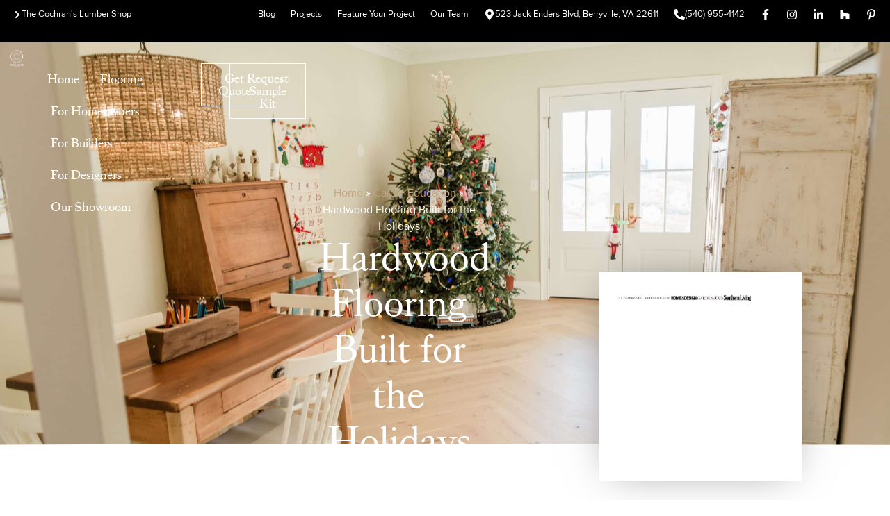

--- FILE ---
content_type: text/html; charset=UTF-8
request_url: https://www.cochranslumber.com/hardwood-flooring-built-for-holidays/
body_size: 42626
content:
<!doctype html>
<html lang="en-US">
<head><meta charset="UTF-8"><script>if(navigator.userAgent.match(/MSIE|Internet Explorer/i)||navigator.userAgent.match(/Trident\/7\..*?rv:11/i)){var href=document.location.href;if(!href.match(/[?&]nowprocket/)){if(href.indexOf("?")==-1){if(href.indexOf("#")==-1){document.location.href=href+"?nowprocket=1"}else{document.location.href=href.replace("#","?nowprocket=1#")}}else{if(href.indexOf("#")==-1){document.location.href=href+"&nowprocket=1"}else{document.location.href=href.replace("#","&nowprocket=1#")}}}}</script><script>class RocketLazyLoadScripts{constructor(){this.v="1.2.5.1",this.triggerEvents=["keydown","mousedown","mousemove","touchmove","touchstart","touchend","wheel"],this.userEventHandler=this._triggerListener.bind(this),this.touchStartHandler=this._onTouchStart.bind(this),this.touchMoveHandler=this._onTouchMove.bind(this),this.touchEndHandler=this._onTouchEnd.bind(this),this.clickHandler=this._onClick.bind(this),this.interceptedClicks=[],this.interceptedClickListeners=[],this._interceptClickListeners(this),window.addEventListener("pageshow",e=>{this.persisted=e.persisted,this.everythingLoaded&&this._triggerLastFunctions()}),document.addEventListener("DOMContentLoaded",()=>{this._preconnect3rdParties()}),this.delayedScripts={normal:[],async:[],defer:[]},this.trash=[],this.allJQueries=[]}_addUserInteractionListener(e){if(document.hidden){e._triggerListener();return}this.triggerEvents.forEach(t=>window.addEventListener(t,e.userEventHandler,{passive:!0})),window.addEventListener("touchstart",e.touchStartHandler,{passive:!0}),window.addEventListener("mousedown",e.touchStartHandler),document.addEventListener("visibilitychange",e.userEventHandler)}_removeUserInteractionListener(){this.triggerEvents.forEach(e=>window.removeEventListener(e,this.userEventHandler,{passive:!0})),document.removeEventListener("visibilitychange",this.userEventHandler)}_onTouchStart(e){"HTML"!==e.target.tagName&&(window.addEventListener("touchend",this.touchEndHandler),window.addEventListener("mouseup",this.touchEndHandler),window.addEventListener("touchmove",this.touchMoveHandler,{passive:!0}),window.addEventListener("mousemove",this.touchMoveHandler),e.target.addEventListener("click",this.clickHandler),this._disableOtherEventListeners(e.target,!0),this._renameDOMAttribute(e.target,"onclick","rocket-onclick"),this._pendingClickStarted())}_onTouchMove(e){window.removeEventListener("touchend",this.touchEndHandler),window.removeEventListener("mouseup",this.touchEndHandler),window.removeEventListener("touchmove",this.touchMoveHandler,{passive:!0}),window.removeEventListener("mousemove",this.touchMoveHandler),e.target.removeEventListener("click",this.clickHandler),this._disableOtherEventListeners(e.target,!1),this._renameDOMAttribute(e.target,"rocket-onclick","onclick"),this._pendingClickFinished()}_onTouchEnd(){window.removeEventListener("touchend",this.touchEndHandler),window.removeEventListener("mouseup",this.touchEndHandler),window.removeEventListener("touchmove",this.touchMoveHandler,{passive:!0}),window.removeEventListener("mousemove",this.touchMoveHandler)}_onClick(e){e.target.removeEventListener("click",this.clickHandler),this._disableOtherEventListeners(e.target,!1),this._renameDOMAttribute(e.target,"rocket-onclick","onclick"),this.interceptedClicks.push(e),e.preventDefault(),e.stopPropagation(),e.stopImmediatePropagation(),this._pendingClickFinished()}_replayClicks(){window.removeEventListener("touchstart",this.touchStartHandler,{passive:!0}),window.removeEventListener("mousedown",this.touchStartHandler),this.interceptedClicks.forEach(e=>{e.target.dispatchEvent(new MouseEvent("click",{view:e.view,bubbles:!0,cancelable:!0}))})}_interceptClickListeners(e){EventTarget.prototype.addEventListenerBase=EventTarget.prototype.addEventListener,EventTarget.prototype.addEventListener=function(t,i,r){"click"!==t||e.windowLoaded||i===e.clickHandler||e.interceptedClickListeners.push({target:this,func:i,options:r}),(this||window).addEventListenerBase(t,i,r)}}_disableOtherEventListeners(e,t){this.interceptedClickListeners.forEach(i=>{i.target===e&&(t?e.removeEventListener("click",i.func,i.options):e.addEventListener("click",i.func,i.options))}),e.parentNode!==document.documentElement&&this._disableOtherEventListeners(e.parentNode,t)}_waitForPendingClicks(){return new Promise(e=>{this._isClickPending?this._pendingClickFinished=e:e()})}_pendingClickStarted(){this._isClickPending=!0}_pendingClickFinished(){this._isClickPending=!1}_renameDOMAttribute(e,t,i){e.hasAttribute&&e.hasAttribute(t)&&(event.target.setAttribute(i,event.target.getAttribute(t)),event.target.removeAttribute(t))}_triggerListener(){this._removeUserInteractionListener(this),"loading"===document.readyState?document.addEventListener("DOMContentLoaded",this._loadEverythingNow.bind(this)):this._loadEverythingNow()}_preconnect3rdParties(){let e=[];document.querySelectorAll("script[type=rocketlazyloadscript][data-rocket-src]").forEach(t=>{let i=t.getAttribute("data-rocket-src");if(i&&0!==i.indexOf("data:")){0===i.indexOf("//")&&(i=location.protocol+i);try{let r=new URL(i).origin;r!==location.origin&&e.push({src:r,crossOrigin:t.crossOrigin||"module"===t.getAttribute("data-rocket-type")})}catch(n){}}}),e=[...new Map(e.map(e=>[JSON.stringify(e),e])).values()],this._batchInjectResourceHints(e,"preconnect")}async _loadEverythingNow(){this.lastBreath=Date.now(),this._delayEventListeners(this),this._delayJQueryReady(this),this._handleDocumentWrite(),this._registerAllDelayedScripts(),this._preloadAllScripts(),await this._loadScriptsFromList(this.delayedScripts.normal),await this._loadScriptsFromList(this.delayedScripts.defer),await this._loadScriptsFromList(this.delayedScripts.async);try{await this._triggerDOMContentLoaded(),await this._pendingWebpackRequests(this),await this._triggerWindowLoad()}catch(e){console.error(e)}window.dispatchEvent(new Event("rocket-allScriptsLoaded")),this.everythingLoaded=!0,this._waitForPendingClicks().then(()=>{this._replayClicks()}),this._emptyTrash()}_registerAllDelayedScripts(){document.querySelectorAll("script[type=rocketlazyloadscript]").forEach(e=>{e.hasAttribute("data-rocket-src")?e.hasAttribute("async")&&!1!==e.async?this.delayedScripts.async.push(e):e.hasAttribute("defer")&&!1!==e.defer||"module"===e.getAttribute("data-rocket-type")?this.delayedScripts.defer.push(e):this.delayedScripts.normal.push(e):this.delayedScripts.normal.push(e)})}async _transformScript(e){if(await this._littleBreath(),!0===e.noModule&&"noModule"in HTMLScriptElement.prototype){e.setAttribute("data-rocket-status","skipped");return}return new Promise(t=>{let i;function r(){(i||e).setAttribute("data-rocket-status","executed"),t()}try{if(navigator.userAgent.indexOf("Firefox/")>0||""===navigator.vendor)i=document.createElement("script"),[...e.attributes].forEach(e=>{let t=e.nodeName;"type"!==t&&("data-rocket-type"===t&&(t="type"),"data-rocket-src"===t&&(t="src"),i.setAttribute(t,e.nodeValue))}),e.text&&(i.text=e.text),i.hasAttribute("src")?(i.addEventListener("load",r),i.addEventListener("error",function(){i.setAttribute("data-rocket-status","failed"),t()}),setTimeout(()=>{i.isConnected||t()},1)):(i.text=e.text,r()),e.parentNode.replaceChild(i,e);else{let n=e.getAttribute("data-rocket-type"),s=e.getAttribute("data-rocket-src");n?(e.type=n,e.removeAttribute("data-rocket-type")):e.removeAttribute("type"),e.addEventListener("load",r),e.addEventListener("error",function(){e.setAttribute("data-rocket-status","failed"),t()}),s?(e.removeAttribute("data-rocket-src"),e.src=s):e.src="data:text/javascript;base64,"+window.btoa(unescape(encodeURIComponent(e.text)))}}catch(a){e.setAttribute("data-rocket-status","failed"),t()}})}async _loadScriptsFromList(e){let t=e.shift();return t&&t.isConnected?(await this._transformScript(t),this._loadScriptsFromList(e)):Promise.resolve()}_preloadAllScripts(){this._batchInjectResourceHints([...this.delayedScripts.normal,...this.delayedScripts.defer,...this.delayedScripts.async],"preload")}_batchInjectResourceHints(e,t){var i=document.createDocumentFragment();e.forEach(e=>{let r=e.getAttribute&&e.getAttribute("data-rocket-src")||e.src;if(r){let n=document.createElement("link");n.href=r,n.rel=t,"preconnect"!==t&&(n.as="script"),e.getAttribute&&"module"===e.getAttribute("data-rocket-type")&&(n.crossOrigin=!0),e.crossOrigin&&(n.crossOrigin=e.crossOrigin),e.integrity&&(n.integrity=e.integrity),i.appendChild(n),this.trash.push(n)}}),document.head.appendChild(i)}_delayEventListeners(e){let t={};function i(i,r){return t[r].eventsToRewrite.indexOf(i)>=0&&!e.everythingLoaded?"rocket-"+i:i}function r(e,r){var n;!t[n=e]&&(t[n]={originalFunctions:{add:n.addEventListener,remove:n.removeEventListener},eventsToRewrite:[]},n.addEventListener=function(){arguments[0]=i(arguments[0],n),t[n].originalFunctions.add.apply(n,arguments)},n.removeEventListener=function(){arguments[0]=i(arguments[0],n),t[n].originalFunctions.remove.apply(n,arguments)}),t[e].eventsToRewrite.push(r)}function n(t,i){let r=t[i];t[i]=null,Object.defineProperty(t,i,{get:()=>r||function(){},set(n){e.everythingLoaded?r=n:t["rocket"+i]=r=n}})}r(document,"DOMContentLoaded"),r(window,"DOMContentLoaded"),r(window,"load"),r(window,"pageshow"),r(document,"readystatechange"),n(document,"onreadystatechange"),n(window,"onload"),n(window,"onpageshow")}_delayJQueryReady(e){let t;function i(t){return e.everythingLoaded?t:t.split(" ").map(e=>"load"===e||0===e.indexOf("load.")?"rocket-jquery-load":e).join(" ")}function r(r){if(r&&r.fn&&!e.allJQueries.includes(r)){r.fn.ready=r.fn.init.prototype.ready=function(t){return e.domReadyFired?t.bind(document)(r):document.addEventListener("rocket-DOMContentLoaded",()=>t.bind(document)(r)),r([])};let n=r.fn.on;r.fn.on=r.fn.init.prototype.on=function(){return this[0]===window&&("string"==typeof arguments[0]||arguments[0]instanceof String?arguments[0]=i(arguments[0]):"object"==typeof arguments[0]&&Object.keys(arguments[0]).forEach(e=>{let t=arguments[0][e];delete arguments[0][e],arguments[0][i(e)]=t})),n.apply(this,arguments),this},e.allJQueries.push(r)}t=r}r(window.jQuery),Object.defineProperty(window,"jQuery",{get:()=>t,set(e){r(e)}})}async _pendingWebpackRequests(e){let t=document.querySelector("script[data-webpack]");async function i(){return new Promise(e=>{t.addEventListener("load",e),t.addEventListener("error",e)})}t&&(await i(),await e._requestAnimFrame(),await e._pendingWebpackRequests(e))}async _triggerDOMContentLoaded(){this.domReadyFired=!0,await this._littleBreath(),document.dispatchEvent(new Event("rocket-readystatechange")),await this._littleBreath(),document.rocketonreadystatechange&&document.rocketonreadystatechange(),await this._littleBreath(),document.dispatchEvent(new Event("rocket-DOMContentLoaded")),await this._littleBreath(),window.dispatchEvent(new Event("rocket-DOMContentLoaded"))}async _triggerWindowLoad(){await this._littleBreath(),document.dispatchEvent(new Event("rocket-readystatechange")),await this._littleBreath(),document.rocketonreadystatechange&&document.rocketonreadystatechange(),await this._littleBreath(),window.dispatchEvent(new Event("rocket-load")),await this._littleBreath(),window.rocketonload&&window.rocketonload(),await this._littleBreath(),this.allJQueries.forEach(e=>e(window).trigger("rocket-jquery-load")),await this._littleBreath();let e=new Event("rocket-pageshow");e.persisted=this.persisted,window.dispatchEvent(e),await this._littleBreath(),window.rocketonpageshow&&window.rocketonpageshow({persisted:this.persisted}),this.windowLoaded=!0}_triggerLastFunctions(){document.onreadystatechange&&document.onreadystatechange(),window.onload&&window.onload(),window.onpageshow&&window.onpageshow({persisted:this.persisted})}_handleDocumentWrite(){let e=new Map;document.write=document.writeln=function(t){let i=document.currentScript;i||console.error("WPRocket unable to document.write this: "+t);let r=document.createRange(),n=i.parentElement,s=e.get(i);void 0===s&&(s=i.nextSibling,e.set(i,s));let a=document.createDocumentFragment();r.setStart(a,0),a.appendChild(r.createContextualFragment(t)),n.insertBefore(a,s)}}async _littleBreath(){Date.now()-this.lastBreath>45&&(await this._requestAnimFrame(),this.lastBreath=Date.now())}async _requestAnimFrame(){return document.hidden?new Promise(e=>setTimeout(e)):new Promise(e=>requestAnimationFrame(e))}_emptyTrash(){this.trash.forEach(e=>e.remove())}static run(){let e=new RocketLazyLoadScripts;e._addUserInteractionListener(e)}}RocketLazyLoadScripts.run();</script>
	
	<meta name="viewport" content="width=device-width, initial-scale=1">
	<link rel="profile" href="https://gmpg.org/xfn/11">
	<meta name='robots' content='index, follow, max-image-preview:large, max-snippet:-1, max-video-preview:-1' />
	<style></style>
	
	<!-- This site is optimized with the Yoast SEO plugin v24.9 - https://yoast.com/wordpress/plugins/seo/ -->
	<title>Hardwood Flooring Built for the Holidays: Cochran’s Lumber</title><link rel="preload" as="font" href="https://www.cochranslumber.com/app/uploads/2025/01/KingsCaslonDisplay_Trial_Rg.ttf" crossorigin><link rel="preload" as="font" href="https://www.cochranslumber.com/app/uploads/2025/01/KingsCaslon_Trial_Bd.ttf" crossorigin><link rel="preload" as="font" href="https://www.cochranslumber.com/app/uploads/2025/01/proximanova_regular.ttf" crossorigin><link rel="preload" as="font" href="https://www.cochranslumber.com/app/uploads/2025/01/proximanova_bold.ttf" crossorigin><style id="wpr-usedcss">img:is([sizes=auto i],[sizes^="auto," i]){contain-intrinsic-size:3000px 1500px}img.emoji{display:inline!important;border:none!important;box-shadow:none!important;height:1em!important;width:1em!important;margin:0 .07em!important;vertical-align:-.1em!important;background:0 0!important;padding:0!important}:where(.wp-block-button__link){border-radius:9999px;box-shadow:none;padding:calc(.667em + 2px) calc(1.333em + 2px);text-decoration:none}:root :where(.wp-block-button .wp-block-button__link.is-style-outline),:root :where(.wp-block-button.is-style-outline>.wp-block-button__link){border:2px solid;padding:.667em 1.333em}:root :where(.wp-block-button .wp-block-button__link.is-style-outline:not(.has-text-color)),:root :where(.wp-block-button.is-style-outline>.wp-block-button__link:not(.has-text-color)){color:currentColor}:root :where(.wp-block-button .wp-block-button__link.is-style-outline:not(.has-background)),:root :where(.wp-block-button.is-style-outline>.wp-block-button__link:not(.has-background)){background-color:initial;background-image:none}:where(.wp-block-calendar table:not(.has-background) th){background:#ddd}:where(.wp-block-columns){margin-bottom:1.75em}:where(.wp-block-columns.has-background){padding:1.25em 2.375em}:where(.wp-block-post-comments input[type=submit]){border:none}:where(.wp-block-cover-image:not(.has-text-color)),:where(.wp-block-cover:not(.has-text-color)){color:#fff}:where(.wp-block-cover-image.is-light:not(.has-text-color)),:where(.wp-block-cover.is-light:not(.has-text-color)){color:#000}:root :where(.wp-block-cover h1:not(.has-text-color)),:root :where(.wp-block-cover h2:not(.has-text-color)),:root :where(.wp-block-cover h3:not(.has-text-color)),:root :where(.wp-block-cover h4:not(.has-text-color)),:root :where(.wp-block-cover h5:not(.has-text-color)),:root :where(.wp-block-cover h6:not(.has-text-color)),:root :where(.wp-block-cover p:not(.has-text-color)){color:inherit}:where(.wp-block-file){margin-bottom:1.5em}:where(.wp-block-file__button){border-radius:2em;display:inline-block;padding:.5em 1em}:where(.wp-block-file__button):is(a):active,:where(.wp-block-file__button):is(a):focus,:where(.wp-block-file__button):is(a):hover,:where(.wp-block-file__button):is(a):visited{box-shadow:none;color:#fff;opacity:.85;text-decoration:none}.blocks-gallery-grid:not(.has-nested-images),.wp-block-gallery:not(.has-nested-images){display:flex;flex-wrap:wrap;list-style-type:none;margin:0;padding:0}.blocks-gallery-grid:not(.has-nested-images) .blocks-gallery-item,.wp-block-gallery:not(.has-nested-images) .blocks-gallery-item{display:flex;flex-direction:column;flex-grow:1;justify-content:center;margin:0 1em 1em 0;position:relative;width:calc(50% - 1em)}.blocks-gallery-grid:not(.has-nested-images) .blocks-gallery-item:nth-of-type(2n),.wp-block-gallery:not(.has-nested-images) .blocks-gallery-item:nth-of-type(2n){margin-right:0}.blocks-gallery-grid:not(.has-nested-images) .blocks-gallery-item figure,.wp-block-gallery:not(.has-nested-images) .blocks-gallery-item figure{align-items:flex-end;display:flex;height:100%;justify-content:flex-start;margin:0}.blocks-gallery-grid:not(.has-nested-images) .blocks-gallery-item img,.wp-block-gallery:not(.has-nested-images) .blocks-gallery-item img{display:block;height:auto;max-width:100%;width:auto}.blocks-gallery-grid:not(.has-nested-images).is-cropped .blocks-gallery-item a,.blocks-gallery-grid:not(.has-nested-images).is-cropped .blocks-gallery-item img,.wp-block-gallery:not(.has-nested-images).is-cropped .blocks-gallery-item a,.wp-block-gallery:not(.has-nested-images).is-cropped .blocks-gallery-item img{flex:1;height:100%;object-fit:cover;width:100%}@media (min-width:600px){.blocks-gallery-grid:not(.has-nested-images).columns-3 .blocks-gallery-item,.wp-block-gallery:not(.has-nested-images).columns-3 .blocks-gallery-item{margin-right:1em;width:calc(33.33333% - .66667em)}.blocks-gallery-grid:not(.has-nested-images).columns-3 .blocks-gallery-item:nth-of-type(3n),.wp-block-gallery:not(.has-nested-images).columns-3 .blocks-gallery-item:nth-of-type(3n){margin-right:0}}.blocks-gallery-grid:not(.has-nested-images) .blocks-gallery-item:last-child,.wp-block-gallery:not(.has-nested-images) .blocks-gallery-item:last-child{margin-right:0}.wp-block-gallery:not(.is-cropped) .blocks-gallery-item{align-self:flex-start}:where(.wp-block-group.wp-block-group-is-layout-constrained){position:relative}:root :where(.wp-block-image.is-style-rounded img,.wp-block-image .is-style-rounded img){border-radius:9999px}:where(.wp-block-latest-comments:not([style*=line-height] .wp-block-latest-comments__comment)){line-height:1.1}:where(.wp-block-latest-comments:not([style*=line-height] .wp-block-latest-comments__comment-excerpt p)){line-height:1.8}:root :where(.wp-block-latest-posts.is-grid){padding:0}:root :where(.wp-block-latest-posts.wp-block-latest-posts__list){padding-left:0}ul{box-sizing:border-box}:root :where(.wp-block-list.has-background){padding:1.25em 2.375em}:where(.wp-block-navigation.has-background .wp-block-navigation-item a:not(.wp-element-button)),:where(.wp-block-navigation.has-background .wp-block-navigation-submenu a:not(.wp-element-button)){padding:.5em 1em}:where(.wp-block-navigation .wp-block-navigation__submenu-container .wp-block-navigation-item a:not(.wp-element-button)),:where(.wp-block-navigation .wp-block-navigation__submenu-container .wp-block-navigation-submenu a:not(.wp-element-button)),:where(.wp-block-navigation .wp-block-navigation__submenu-container .wp-block-navigation-submenu button.wp-block-navigation-item__content),:where(.wp-block-navigation .wp-block-navigation__submenu-container .wp-block-pages-list__item button.wp-block-navigation-item__content){padding:.5em 1em}:root :where(p.has-background){padding:1.25em 2.375em}:where(p.has-text-color:not(.has-link-color)) a{color:inherit}:where(.wp-block-post-comments-form) input:not([type=submit]),:where(.wp-block-post-comments-form) textarea{border:1px solid #949494;font-family:inherit;font-size:1em}:where(.wp-block-post-comments-form) input:where(:not([type=submit]):not([type=checkbox])),:where(.wp-block-post-comments-form) textarea{padding:calc(.667em + 2px)}:where(.wp-block-post-excerpt){box-sizing:border-box;margin-bottom:var(--wp--style--block-gap);margin-top:var(--wp--style--block-gap)}:where(.wp-block-preformatted.has-background){padding:1.25em 2.375em}:where(.wp-block-search__button){border:1px solid #ccc;padding:6px 10px}:where(.wp-block-search__input){font-family:inherit;font-size:inherit;font-style:inherit;font-weight:inherit;letter-spacing:inherit;line-height:inherit;text-transform:inherit}:where(.wp-block-search__button-inside .wp-block-search__inside-wrapper){border:1px solid #949494;box-sizing:border-box;padding:4px}:where(.wp-block-search__button-inside .wp-block-search__inside-wrapper) .wp-block-search__input{border:none;border-radius:0;padding:0 4px}:where(.wp-block-search__button-inside .wp-block-search__inside-wrapper) .wp-block-search__input:focus{outline:0}:where(.wp-block-search__button-inside .wp-block-search__inside-wrapper) :where(.wp-block-search__button){padding:4px 8px}:root :where(.wp-block-separator.is-style-dots){height:auto;line-height:1;text-align:center}:root :where(.wp-block-separator.is-style-dots):before{color:currentColor;content:"···";font-family:serif;font-size:1.5em;letter-spacing:2em;padding-left:2em}:root :where(.wp-block-site-logo.is-style-rounded){border-radius:9999px}:where(.wp-block-social-links:not(.is-style-logos-only)) .wp-social-link{background-color:#f0f0f0;color:#444}:where(.wp-block-social-links:not(.is-style-logos-only)) .wp-social-link-amazon{background-color:#f90;color:#fff}:where(.wp-block-social-links:not(.is-style-logos-only)) .wp-social-link-bandcamp{background-color:#1ea0c3;color:#fff}:where(.wp-block-social-links:not(.is-style-logos-only)) .wp-social-link-behance{background-color:#0757fe;color:#fff}:where(.wp-block-social-links:not(.is-style-logos-only)) .wp-social-link-bluesky{background-color:#0a7aff;color:#fff}:where(.wp-block-social-links:not(.is-style-logos-only)) .wp-social-link-codepen{background-color:#1e1f26;color:#fff}:where(.wp-block-social-links:not(.is-style-logos-only)) .wp-social-link-deviantart{background-color:#02e49b;color:#fff}:where(.wp-block-social-links:not(.is-style-logos-only)) .wp-social-link-discord{background-color:#5865f2;color:#fff}:where(.wp-block-social-links:not(.is-style-logos-only)) .wp-social-link-dribbble{background-color:#e94c89;color:#fff}:where(.wp-block-social-links:not(.is-style-logos-only)) .wp-social-link-dropbox{background-color:#4280ff;color:#fff}:where(.wp-block-social-links:not(.is-style-logos-only)) .wp-social-link-etsy{background-color:#f45800;color:#fff}:where(.wp-block-social-links:not(.is-style-logos-only)) .wp-social-link-facebook{background-color:#0866ff;color:#fff}:where(.wp-block-social-links:not(.is-style-logos-only)) .wp-social-link-fivehundredpx{background-color:#000;color:#fff}:where(.wp-block-social-links:not(.is-style-logos-only)) .wp-social-link-flickr{background-color:#0461dd;color:#fff}:where(.wp-block-social-links:not(.is-style-logos-only)) .wp-social-link-foursquare{background-color:#e65678;color:#fff}:where(.wp-block-social-links:not(.is-style-logos-only)) .wp-social-link-github{background-color:#24292d;color:#fff}:where(.wp-block-social-links:not(.is-style-logos-only)) .wp-social-link-goodreads{background-color:#eceadd;color:#382110}:where(.wp-block-social-links:not(.is-style-logos-only)) .wp-social-link-google{background-color:#ea4434;color:#fff}:where(.wp-block-social-links:not(.is-style-logos-only)) .wp-social-link-gravatar{background-color:#1d4fc4;color:#fff}:where(.wp-block-social-links:not(.is-style-logos-only)) .wp-social-link-instagram{background-color:#f00075;color:#fff}:where(.wp-block-social-links:not(.is-style-logos-only)) .wp-social-link-lastfm{background-color:#e21b24;color:#fff}:where(.wp-block-social-links:not(.is-style-logos-only)) .wp-social-link-linkedin{background-color:#0d66c2;color:#fff}:where(.wp-block-social-links:not(.is-style-logos-only)) .wp-social-link-mastodon{background-color:#3288d4;color:#fff}:where(.wp-block-social-links:not(.is-style-logos-only)) .wp-social-link-medium{background-color:#000;color:#fff}:where(.wp-block-social-links:not(.is-style-logos-only)) .wp-social-link-meetup{background-color:#f6405f;color:#fff}:where(.wp-block-social-links:not(.is-style-logos-only)) .wp-social-link-patreon{background-color:#000;color:#fff}:where(.wp-block-social-links:not(.is-style-logos-only)) .wp-social-link-pinterest{background-color:#e60122;color:#fff}:where(.wp-block-social-links:not(.is-style-logos-only)) .wp-social-link-pocket{background-color:#ef4155;color:#fff}:where(.wp-block-social-links:not(.is-style-logos-only)) .wp-social-link-reddit{background-color:#ff4500;color:#fff}:where(.wp-block-social-links:not(.is-style-logos-only)) .wp-social-link-skype{background-color:#0478d7;color:#fff}:where(.wp-block-social-links:not(.is-style-logos-only)) .wp-social-link-snapchat{background-color:#fefc00;color:#fff;stroke:#000}:where(.wp-block-social-links:not(.is-style-logos-only)) .wp-social-link-soundcloud{background-color:#ff5600;color:#fff}:where(.wp-block-social-links:not(.is-style-logos-only)) .wp-social-link-spotify{background-color:#1bd760;color:#fff}:where(.wp-block-social-links:not(.is-style-logos-only)) .wp-social-link-telegram{background-color:#2aabee;color:#fff}:where(.wp-block-social-links:not(.is-style-logos-only)) .wp-social-link-threads{background-color:#000;color:#fff}:where(.wp-block-social-links:not(.is-style-logos-only)) .wp-social-link-tiktok{background-color:#000;color:#fff}:where(.wp-block-social-links:not(.is-style-logos-only)) .wp-social-link-tumblr{background-color:#011835;color:#fff}:where(.wp-block-social-links:not(.is-style-logos-only)) .wp-social-link-twitch{background-color:#6440a4;color:#fff}:where(.wp-block-social-links:not(.is-style-logos-only)) .wp-social-link-twitter{background-color:#1da1f2;color:#fff}:where(.wp-block-social-links:not(.is-style-logos-only)) .wp-social-link-vimeo{background-color:#1eb7ea;color:#fff}:where(.wp-block-social-links:not(.is-style-logos-only)) .wp-social-link-vk{background-color:#4680c2;color:#fff}:where(.wp-block-social-links:not(.is-style-logos-only)) .wp-social-link-wordpress{background-color:#3499cd;color:#fff}:where(.wp-block-social-links:not(.is-style-logos-only)) .wp-social-link-whatsapp{background-color:#25d366;color:#fff}:where(.wp-block-social-links:not(.is-style-logos-only)) .wp-social-link-x{background-color:#000;color:#fff}:where(.wp-block-social-links:not(.is-style-logos-only)) .wp-social-link-yelp{background-color:#d32422;color:#fff}:where(.wp-block-social-links:not(.is-style-logos-only)) .wp-social-link-youtube{background-color:red;color:#fff}:where(.wp-block-social-links.is-style-logos-only) .wp-social-link{background:0 0}:where(.wp-block-social-links.is-style-logos-only) .wp-social-link svg{height:1.25em;width:1.25em}:where(.wp-block-social-links.is-style-logos-only) .wp-social-link-amazon{color:#f90}:where(.wp-block-social-links.is-style-logos-only) .wp-social-link-bandcamp{color:#1ea0c3}:where(.wp-block-social-links.is-style-logos-only) .wp-social-link-behance{color:#0757fe}:where(.wp-block-social-links.is-style-logos-only) .wp-social-link-bluesky{color:#0a7aff}:where(.wp-block-social-links.is-style-logos-only) .wp-social-link-codepen{color:#1e1f26}:where(.wp-block-social-links.is-style-logos-only) .wp-social-link-deviantart{color:#02e49b}:where(.wp-block-social-links.is-style-logos-only) .wp-social-link-discord{color:#5865f2}:where(.wp-block-social-links.is-style-logos-only) .wp-social-link-dribbble{color:#e94c89}:where(.wp-block-social-links.is-style-logos-only) .wp-social-link-dropbox{color:#4280ff}:where(.wp-block-social-links.is-style-logos-only) .wp-social-link-etsy{color:#f45800}:where(.wp-block-social-links.is-style-logos-only) .wp-social-link-facebook{color:#0866ff}:where(.wp-block-social-links.is-style-logos-only) .wp-social-link-fivehundredpx{color:#000}:where(.wp-block-social-links.is-style-logos-only) .wp-social-link-flickr{color:#0461dd}:where(.wp-block-social-links.is-style-logos-only) .wp-social-link-foursquare{color:#e65678}:where(.wp-block-social-links.is-style-logos-only) .wp-social-link-github{color:#24292d}:where(.wp-block-social-links.is-style-logos-only) .wp-social-link-goodreads{color:#382110}:where(.wp-block-social-links.is-style-logos-only) .wp-social-link-google{color:#ea4434}:where(.wp-block-social-links.is-style-logos-only) .wp-social-link-gravatar{color:#1d4fc4}:where(.wp-block-social-links.is-style-logos-only) .wp-social-link-instagram{color:#f00075}:where(.wp-block-social-links.is-style-logos-only) .wp-social-link-lastfm{color:#e21b24}:where(.wp-block-social-links.is-style-logos-only) .wp-social-link-linkedin{color:#0d66c2}:where(.wp-block-social-links.is-style-logos-only) .wp-social-link-mastodon{color:#3288d4}:where(.wp-block-social-links.is-style-logos-only) .wp-social-link-medium{color:#000}:where(.wp-block-social-links.is-style-logos-only) .wp-social-link-meetup{color:#f6405f}:where(.wp-block-social-links.is-style-logos-only) .wp-social-link-patreon{color:#000}:where(.wp-block-social-links.is-style-logos-only) .wp-social-link-pinterest{color:#e60122}:where(.wp-block-social-links.is-style-logos-only) .wp-social-link-pocket{color:#ef4155}:where(.wp-block-social-links.is-style-logos-only) .wp-social-link-reddit{color:#ff4500}:where(.wp-block-social-links.is-style-logos-only) .wp-social-link-skype{color:#0478d7}:where(.wp-block-social-links.is-style-logos-only) .wp-social-link-snapchat{color:#fff;stroke:#000}:where(.wp-block-social-links.is-style-logos-only) .wp-social-link-soundcloud{color:#ff5600}:where(.wp-block-social-links.is-style-logos-only) .wp-social-link-spotify{color:#1bd760}:where(.wp-block-social-links.is-style-logos-only) .wp-social-link-telegram{color:#2aabee}:where(.wp-block-social-links.is-style-logos-only) .wp-social-link-threads{color:#000}:where(.wp-block-social-links.is-style-logos-only) .wp-social-link-tiktok{color:#000}:where(.wp-block-social-links.is-style-logos-only) .wp-social-link-tumblr{color:#011835}:where(.wp-block-social-links.is-style-logos-only) .wp-social-link-twitch{color:#6440a4}:where(.wp-block-social-links.is-style-logos-only) .wp-social-link-twitter{color:#1da1f2}:where(.wp-block-social-links.is-style-logos-only) .wp-social-link-vimeo{color:#1eb7ea}:where(.wp-block-social-links.is-style-logos-only) .wp-social-link-vk{color:#4680c2}:where(.wp-block-social-links.is-style-logos-only) .wp-social-link-whatsapp{color:#25d366}:where(.wp-block-social-links.is-style-logos-only) .wp-social-link-wordpress{color:#3499cd}:where(.wp-block-social-links.is-style-logos-only) .wp-social-link-x{color:#000}:where(.wp-block-social-links.is-style-logos-only) .wp-social-link-yelp{color:#d32422}:where(.wp-block-social-links.is-style-logos-only) .wp-social-link-youtube{color:red}:root :where(.wp-block-social-links .wp-social-link a){padding:.25em}:root :where(.wp-block-social-links.is-style-logos-only .wp-social-link a){padding:0}:root :where(.wp-block-social-links.is-style-pill-shape .wp-social-link a){padding-left:.6666666667em;padding-right:.6666666667em}:root :where(.wp-block-tag-cloud.is-style-outline){display:flex;flex-wrap:wrap;gap:1ch}:root :where(.wp-block-tag-cloud.is-style-outline a){border:1px solid;font-size:unset!important;margin-right:0;padding:1ch 2ch;text-decoration:none!important}:root :where(.wp-block-table-of-contents){box-sizing:border-box}:where(.wp-block-term-description){box-sizing:border-box;margin-bottom:var(--wp--style--block-gap);margin-top:var(--wp--style--block-gap)}:where(pre.wp-block-verse){font-family:inherit}:root{--wp--preset--font-size--normal:16px;--wp--preset--font-size--huge:42px}.screen-reader-text{border:0;clip-path:inset(50%);height:1px;margin:-1px;overflow:hidden;padding:0;position:absolute;width:1px;word-wrap:normal!important}.screen-reader-text:focus{background-color:#ddd;clip-path:none;color:#444;display:block;font-size:1em;height:auto;left:5px;line-height:normal;padding:15px 23px 14px;text-decoration:none;top:5px;width:auto;z-index:100000}html :where(.has-border-color){border-style:solid}html :where([style*=border-top-color]){border-top-style:solid}html :where([style*=border-right-color]){border-right-style:solid}html :where([style*=border-bottom-color]){border-bottom-style:solid}html :where([style*=border-left-color]){border-left-style:solid}html :where([style*=border-width]){border-style:solid}html :where([style*=border-top-width]){border-top-style:solid}html :where([style*=border-right-width]){border-right-style:solid}html :where([style*=border-bottom-width]){border-bottom-style:solid}html :where([style*=border-left-width]){border-left-style:solid}html :where(img[class*=wp-image-]){height:auto;max-width:100%}:where(figure){margin:0 0 1em}html :where(.is-position-sticky){--wp-admin--admin-bar--position-offset:var(--wp-admin--admin-bar--height,0px)}@media screen and (max-width:600px){html :where(.is-position-sticky){--wp-admin--admin-bar--position-offset:0px}}:root{--wp--preset--aspect-ratio--square:1;--wp--preset--aspect-ratio--4-3:4/3;--wp--preset--aspect-ratio--3-4:3/4;--wp--preset--aspect-ratio--3-2:3/2;--wp--preset--aspect-ratio--2-3:2/3;--wp--preset--aspect-ratio--16-9:16/9;--wp--preset--aspect-ratio--9-16:9/16;--wp--preset--color--black:#000000;--wp--preset--color--cyan-bluish-gray:#abb8c3;--wp--preset--color--white:#ffffff;--wp--preset--color--pale-pink:#f78da7;--wp--preset--color--vivid-red:#cf2e2e;--wp--preset--color--luminous-vivid-orange:#ff6900;--wp--preset--color--luminous-vivid-amber:#fcb900;--wp--preset--color--light-green-cyan:#7bdcb5;--wp--preset--color--vivid-green-cyan:#00d084;--wp--preset--color--pale-cyan-blue:#8ed1fc;--wp--preset--color--vivid-cyan-blue:#0693e3;--wp--preset--color--vivid-purple:#9b51e0;--wp--preset--gradient--vivid-cyan-blue-to-vivid-purple:linear-gradient(135deg,rgba(6, 147, 227, 1) 0%,rgb(155, 81, 224) 100%);--wp--preset--gradient--light-green-cyan-to-vivid-green-cyan:linear-gradient(135deg,rgb(122, 220, 180) 0%,rgb(0, 208, 130) 100%);--wp--preset--gradient--luminous-vivid-amber-to-luminous-vivid-orange:linear-gradient(135deg,rgba(252, 185, 0, 1) 0%,rgba(255, 105, 0, 1) 100%);--wp--preset--gradient--luminous-vivid-orange-to-vivid-red:linear-gradient(135deg,rgba(255, 105, 0, 1) 0%,rgb(207, 46, 46) 100%);--wp--preset--gradient--very-light-gray-to-cyan-bluish-gray:linear-gradient(135deg,rgb(238, 238, 238) 0%,rgb(169, 184, 195) 100%);--wp--preset--gradient--cool-to-warm-spectrum:linear-gradient(135deg,rgb(74, 234, 220) 0%,rgb(151, 120, 209) 20%,rgb(207, 42, 186) 40%,rgb(238, 44, 130) 60%,rgb(251, 105, 98) 80%,rgb(254, 248, 76) 100%);--wp--preset--gradient--blush-light-purple:linear-gradient(135deg,rgb(255, 206, 236) 0%,rgb(152, 150, 240) 100%);--wp--preset--gradient--blush-bordeaux:linear-gradient(135deg,rgb(254, 205, 165) 0%,rgb(254, 45, 45) 50%,rgb(107, 0, 62) 100%);--wp--preset--gradient--luminous-dusk:linear-gradient(135deg,rgb(255, 203, 112) 0%,rgb(199, 81, 192) 50%,rgb(65, 88, 208) 100%);--wp--preset--gradient--pale-ocean:linear-gradient(135deg,rgb(255, 245, 203) 0%,rgb(182, 227, 212) 50%,rgb(51, 167, 181) 100%);--wp--preset--gradient--electric-grass:linear-gradient(135deg,rgb(202, 248, 128) 0%,rgb(113, 206, 126) 100%);--wp--preset--gradient--midnight:linear-gradient(135deg,rgb(2, 3, 129) 0%,rgb(40, 116, 252) 100%);--wp--preset--font-size--small:13px;--wp--preset--font-size--medium:20px;--wp--preset--font-size--large:36px;--wp--preset--font-size--x-large:42px;--wp--preset--spacing--20:0.44rem;--wp--preset--spacing--30:0.67rem;--wp--preset--spacing--40:1rem;--wp--preset--spacing--50:1.5rem;--wp--preset--spacing--60:2.25rem;--wp--preset--spacing--70:3.38rem;--wp--preset--spacing--80:5.06rem;--wp--preset--shadow--natural:6px 6px 9px rgba(0, 0, 0, .2);--wp--preset--shadow--deep:12px 12px 50px rgba(0, 0, 0, .4);--wp--preset--shadow--sharp:6px 6px 0px rgba(0, 0, 0, .2);--wp--preset--shadow--outlined:6px 6px 0px -3px rgba(255, 255, 255, 1),6px 6px rgba(0, 0, 0, 1);--wp--preset--shadow--crisp:6px 6px 0px rgba(0, 0, 0, 1)}:root{--wp--style--global--content-size:800px;--wp--style--global--wide-size:1200px}:where(body){margin:0}:where(.wp-site-blocks)>*{margin-block-start:24px;margin-block-end:0}:where(.wp-site-blocks)>:first-child{margin-block-start:0}:where(.wp-site-blocks)>:last-child{margin-block-end:0}:root{--wp--style--block-gap:24px}:root :where(.is-layout-flow)>:first-child{margin-block-start:0}:root :where(.is-layout-flow)>:last-child{margin-block-end:0}:root :where(.is-layout-flow)>*{margin-block-start:24px;margin-block-end:0}:root :where(.is-layout-constrained)>:first-child{margin-block-start:0}:root :where(.is-layout-constrained)>:last-child{margin-block-end:0}:root :where(.is-layout-constrained)>*{margin-block-start:24px;margin-block-end:0}:root :where(.is-layout-flex){gap:24px}:root :where(.is-layout-grid){gap:24px}body .is-layout-flex{display:flex}.is-layout-flex{flex-wrap:wrap;align-items:center}.is-layout-flex>:is(*,div){margin:0}body{padding-top:0;padding-right:0;padding-bottom:0;padding-left:0}a:where(:not(.wp-element-button)){text-decoration:underline}:root :where(.wp-element-button,.wp-block-button__link){background-color:#32373c;border-width:0;color:#fff;font-family:inherit;font-size:inherit;line-height:inherit;padding:calc(.667em + 2px) calc(1.333em + 2px);text-decoration:none}:root :where(.wp-block-pullquote){font-size:1.5em;line-height:1.6}html{line-height:1.15;-webkit-text-size-adjust:100%}*,:after,:before{box-sizing:border-box}body{margin:0;font-family:-apple-system,BlinkMacSystemFont,'Segoe UI',Roboto,'Helvetica Neue',Arial,'Noto Sans',sans-serif,'Apple Color Emoji','Segoe UI Emoji','Segoe UI Symbol','Noto Color Emoji';font-size:1rem;font-weight:400;line-height:1.5;color:#333;background-color:#fff;-webkit-font-smoothing:antialiased;-moz-osx-font-smoothing:grayscale}h1,h3,h4{margin-block-start:.5rem;margin-block-end:1rem;font-family:inherit;font-weight:500;line-height:1.2;color:inherit}h1{font-size:2.5rem}h3{font-size:1.75rem}h4{font-size:1.5rem}p{margin-block-start:0;margin-block-end:.9rem}a{background-color:transparent;text-decoration:none;color:#c36}a:active,a:hover{color:#336}a:not([href]):not([tabindex]),a:not([href]):not([tabindex]):focus,a:not([href]):not([tabindex]):hover{color:inherit;text-decoration:none}a:not([href]):not([tabindex]):focus{outline:0}strong{font-weight:bolder}sub{font-size:75%;line-height:0;position:relative;vertical-align:baseline}sub{bottom:-.25em}img{border-style:none;height:auto;max-width:100%}[hidden],template{display:none}@media print{*,:after,:before{background:0 0!important;color:#000!important;box-shadow:none!important;text-shadow:none!important}a,a:visited{text-decoration:underline}a[href]:after{content:" (" attr(href) ")"}a[href^="#"]:after{content:""}img,tr{-moz-column-break-inside:avoid;break-inside:avoid}h3,p{orphans:3;widows:3}h3{-moz-column-break-after:avoid;break-after:avoid}}label{display:inline-block;line-height:1;vertical-align:middle}button,input,optgroup,select,textarea{font-family:inherit;font-size:1rem;line-height:1.5;margin:0}input[type=email],input[type=number],input[type=search],input[type=text],input[type=url],select,textarea{width:100%;border:1px solid #666;border-radius:3px;padding:.5rem 1rem;transition:all .3s}input[type=email]:focus,input[type=number]:focus,input[type=search]:focus,input[type=text]:focus,input[type=url]:focus,select:focus,textarea:focus{border-color:#333}button,input{overflow:visible}button,select{text-transform:none}[type=button],[type=submit],button{width:auto;-webkit-appearance:button}[type=button],[type=submit],button{display:inline-block;font-weight:400;color:#c36;text-align:center;white-space:nowrap;-webkit-user-select:none;-moz-user-select:none;user-select:none;background-color:transparent;border:1px solid #c36;padding:.5rem 1rem;font-size:1rem;border-radius:3px;transition:all .3s}[type=button]:focus:not(:focus-visible),[type=submit]:focus:not(:focus-visible),button:focus:not(:focus-visible){outline:0}[type=button]:focus,[type=button]:hover,[type=submit]:focus,[type=submit]:hover,button:focus,button:hover{color:#fff;background-color:#c36;text-decoration:none}[type=button]:not(:disabled),[type=submit]:not(:disabled),button:not(:disabled){cursor:pointer}fieldset{padding:.35em .75em .625em}legend{box-sizing:border-box;color:inherit;display:table;max-width:100%;padding:0;white-space:normal}progress{vertical-align:baseline}textarea{overflow:auto;resize:vertical}[type=checkbox],[type=radio]{box-sizing:border-box;padding:0}[type=number]::-webkit-inner-spin-button,[type=number]::-webkit-outer-spin-button{height:auto}[type=search]{-webkit-appearance:textfield;outline-offset:-2px}[type=search]::-webkit-search-decoration{-webkit-appearance:none}::-webkit-file-upload-button{-webkit-appearance:button;font:inherit}select{display:block}table{background-color:transparent;width:100%;margin-block-end:15px;font-size:.9em;border-spacing:0;border-collapse:collapse}table tbody+tbody{border-block-start:2px solid hsla(0,0%,50.2%,.5019607843)}li,ul{margin-block-start:0;margin-block-end:0;border:0;outline:0;font-size:100%;vertical-align:baseline;background:0 0}.sticky{position:relative;display:block}.hide{display:none!important}.screen-reader-text{clip:rect(1px,1px,1px,1px);height:1px;overflow:hidden;position:absolute!important;width:1px;word-wrap:normal!important}.screen-reader-text:focus{background-color:#eee;clip:auto!important;clip-path:none;color:#333;display:block;font-size:1rem;height:auto;left:5px;line-height:normal;padding:12px 24px;text-decoration:none;top:5px;width:auto;z-index:100000}.site-header:not(.dynamic-header){margin-inline-start:auto;margin-inline-end:auto;width:100%}@media (max-width:575px){.site-header:not(.dynamic-header){padding-inline-start:10px;padding-inline-end:10px}}@media (min-width:576px){.site-header:not(.dynamic-header){max-width:500px}}@media (min-width:768px){.site-header:not(.dynamic-header){max-width:600px}}@media (min-width:992px){.site-header:not(.dynamic-header){max-width:800px}}@media (min-width:1200px){.site-header:not(.dynamic-header){max-width:1140px}}.site-header+.elementor{min-height:calc(100vh - 320px)}.site-header{display:flex;flex-wrap:wrap;justify-content:space-between;padding-block-start:1rem;padding-block-end:1rem;position:relative}.site-navigation-toggle-holder{display:flex;align-items:center;padding:8px 15px}.site-navigation-toggle-holder .site-navigation-toggle{display:flex;align-items:center;justify-content:center;padding:.5rem;cursor:pointer;border:0 solid;border-radius:3px;background-color:rgba(0,0,0,.05);color:#494c4f}.site-navigation-dropdown{margin-block-start:10px;transition:max-height .3s,transform .3s;transform-origin:top;position:absolute;bottom:0;left:0;z-index:10000;width:100%}.site-navigation-toggle-holder:not(.elementor-active)+.site-navigation-dropdown{transform:scaleY(0);max-height:0}.site-navigation-toggle-holder.elementor-active+.site-navigation-dropdown{transform:scaleY(1);max-height:100vh}.site-navigation-dropdown ul{padding:0}.site-navigation-dropdown ul.menu{position:absolute;width:100%;padding:0;margin:0;background:#fff}.site-navigation-dropdown ul.menu li{display:block;width:100%;position:relative}.site-navigation-dropdown ul.menu li a{display:block;padding:20px;background:#fff;color:#55595c;box-shadow:inset 0 -1px 0 rgba(0,0,0,.1019607843)}.site-navigation-dropdown ul.menu>li li{transition:max-height .3s,transform .3s;transform-origin:top;transform:scaleY(0);max-height:0}.site-navigation-dropdown ul.menu li.elementor-active>ul>li{transform:scaleY(1);max-height:100vh}.elementor-screen-only,.screen-reader-text,.screen-reader-text span{height:1px;margin:-1px;overflow:hidden;padding:0;position:absolute;top:-10000em;width:1px;clip:rect(0,0,0,0);border:0}.elementor *,.elementor :after,.elementor :before{box-sizing:border-box}.elementor a{box-shadow:none;text-decoration:none}.elementor img{border:none;border-radius:0;box-shadow:none;height:auto;max-width:100%}.elementor .elementor-widget:not(.elementor-widget-text-editor):not(.elementor-widget-theme-post-content) figure{margin:0}.elementor iframe,.elementor object,.elementor video{border:none;line-height:1;margin:0;max-width:100%;width:100%}.elementor .elementor-background-video-container{direction:ltr;inset:0;overflow:hidden;position:absolute;z-index:0}.elementor .elementor-background-video-container{pointer-events:none;transition:opacity 1s}.elementor .elementor-background-video-container.elementor-loading{opacity:0}.elementor .elementor-background-video-embed{max-width:none}.elementor .elementor-background-video-embed,.elementor .elementor-background-video-hosted{left:50%;position:absolute;top:50%;transform:translate(-50%,-50%)}.elementor .elementor-background-video-hosted{-o-object-fit:cover;object-fit:cover}.elementor .elementor-background-slideshow{inset:0;position:absolute;z-index:0}.elementor .elementor-background-slideshow__slide__image{background-position:50%;background-size:cover;height:100%;width:100%}.elementor-widget-wrap .elementor-element.elementor-widget__width-initial{max-width:100%}.elementor-element{--flex-direction:initial;--flex-wrap:initial;--justify-content:initial;--align-items:initial;--align-content:initial;--gap:initial;--flex-basis:initial;--flex-grow:initial;--flex-shrink:initial;--order:initial;--align-self:initial;align-self:var(--align-self);flex-basis:var(--flex-basis);flex-grow:var(--flex-grow);flex-shrink:var(--flex-shrink);order:var(--order)}.elementor-element:where(.e-con-full,.elementor-widget){align-content:var(--align-content);align-items:var(--align-items);flex-direction:var(--flex-direction);flex-wrap:var(--flex-wrap);gap:var(--row-gap) var(--column-gap);justify-content:var(--justify-content)}.elementor-invisible{visibility:hidden}.elementor-align-center{text-align:center}.elementor-align-left{text-align:left}.elementor-align-center .elementor-button,.elementor-align-left .elementor-button{width:auto}.elementor-ken-burns{transition-duration:10s;transition-property:transform;transition-timing-function:linear}.elementor-ken-burns--out{transform:scale(1.3)}.elementor-ken-burns--active{transition-duration:20s}.elementor-ken-burns--active.elementor-ken-burns--out{transform:scale(1)}.elementor-ken-burns--active.elementor-ken-burns--in{transform:scale(1.3)}:root{--page-title-display:block}.elementor-widget-wrap{align-content:flex-start;flex-wrap:wrap;position:relative;width:100%}.elementor:not(.elementor-bc-flex-widget) .elementor-widget-wrap{display:flex}.elementor-widget-wrap>.elementor-element{width:100%}.elementor-widget-wrap.e-swiper-container{width:calc(100% - (var(--e-column-margin-left,0px) + var(--e-column-margin-right,0px)))}.elementor-widget{position:relative}.elementor-widget:not(:last-child){margin-bottom:var(--kit-widget-spacing,20px)}.elementor-widget:not(:last-child).elementor-widget__width-initial{margin-bottom:0}@media (min-width:1025px){#elementor-device-mode:after{content:"desktop"}}@media (min-width:-1){#elementor-device-mode:after{content:"widescreen"}}@media (max-width:-1){#elementor-device-mode:after{content:"laptop";content:"tablet_extra"}}@media (max-width:1024px){#elementor-device-mode:after{content:"tablet"}}@media (max-width:-1){#elementor-device-mode:after{content:"mobile_extra"}}@media (prefers-reduced-motion:no-preference){html{scroll-behavior:smooth}}.e-con{--border-radius:0;--border-top-width:0px;--border-right-width:0px;--border-bottom-width:0px;--border-left-width:0px;--border-style:initial;--border-color:initial;--container-widget-width:100%;--container-widget-height:initial;--container-widget-flex-grow:0;--container-widget-align-self:initial;--content-width:min(100%,var(--container-max-width,1140px));--width:100%;--min-height:initial;--height:auto;--text-align:initial;--margin-top:0px;--margin-right:0px;--margin-bottom:0px;--margin-left:0px;--padding-top:var(--container-default-padding-top,10px);--padding-right:var(--container-default-padding-right,10px);--padding-bottom:var(--container-default-padding-bottom,10px);--padding-left:var(--container-default-padding-left,10px);--position:relative;--z-index:revert;--overflow:visible;--gap:var(--widgets-spacing,20px);--row-gap:var(--widgets-spacing-row,20px);--column-gap:var(--widgets-spacing-column,20px);--overlay-mix-blend-mode:initial;--overlay-opacity:1;--overlay-transition:0.3s;--e-con-grid-template-columns:repeat(3,1fr);--e-con-grid-template-rows:repeat(2,1fr);border-radius:var(--border-radius);height:var(--height);min-height:var(--min-height);min-width:0;overflow:var(--overflow);position:var(--position);transition:background var(--background-transition,.3s),border var(--border-transition,.3s),box-shadow var(--border-transition,.3s),transform var(--e-con-transform-transition-duration,.4s);width:var(--width);z-index:var(--z-index);--flex-wrap-mobile:wrap;margin-block-end:var(--margin-block-end);margin-block-start:var(--margin-block-start);margin-inline-end:var(--margin-inline-end);margin-inline-start:var(--margin-inline-start);padding-inline-end:var(--padding-inline-end);padding-inline-start:var(--padding-inline-start);--margin-block-start:var(--margin-top);--margin-block-end:var(--margin-bottom);--margin-inline-start:var(--margin-left);--margin-inline-end:var(--margin-right);--padding-inline-start:var(--padding-left);--padding-inline-end:var(--padding-right);--padding-block-start:var(--padding-top);--padding-block-end:var(--padding-bottom);--border-block-start-width:var(--border-top-width);--border-block-end-width:var(--border-bottom-width);--border-inline-start-width:var(--border-left-width);--border-inline-end-width:var(--border-right-width)}body.rtl .e-con{--padding-inline-start:var(--padding-right);--padding-inline-end:var(--padding-left);--margin-inline-start:var(--margin-right);--margin-inline-end:var(--margin-left);--border-inline-start-width:var(--border-right-width);--border-inline-end-width:var(--border-left-width)}.e-con.e-flex{--flex-direction:column;--flex-basis:auto;--flex-grow:0;--flex-shrink:1;flex:var(--flex-grow) var(--flex-shrink) var(--flex-basis)}.e-con-full,.e-con>.e-con-inner{padding-block-end:var(--padding-block-end);padding-block-start:var(--padding-block-start);text-align:var(--text-align)}.e-con-full.e-flex,.e-con.e-flex>.e-con-inner{flex-direction:var(--flex-direction)}.e-con,.e-con>.e-con-inner{display:var(--display)}.e-con-boxed.e-flex{align-content:normal;align-items:normal;flex-direction:column;flex-wrap:nowrap;justify-content:normal}.e-con-boxed{gap:initial;text-align:initial}.e-con.e-flex>.e-con-inner{align-content:var(--align-content);align-items:var(--align-items);align-self:auto;flex-basis:auto;flex-grow:1;flex-shrink:1;flex-wrap:var(--flex-wrap);justify-content:var(--justify-content)}.e-con>.e-con-inner{gap:var(--row-gap) var(--column-gap);height:100%;margin:0 auto;max-width:var(--content-width);padding-inline-end:0;padding-inline-start:0;width:100%}:is(.elementor-section-wrap,[data-elementor-id])>.e-con{--margin-left:auto;--margin-right:auto;max-width:min(100%,var(--width))}.e-con .elementor-widget.elementor-widget{margin-block-end:0}.e-con:before,.e-con>.elementor-background-slideshow:before,.e-con>.elementor-motion-effects-container>.elementor-motion-effects-layer:before,:is(.e-con,.e-con>.e-con-inner)>.elementor-background-video-container:before{border-block-end-width:var(--border-block-end-width);border-block-start-width:var(--border-block-start-width);border-color:var(--border-color);border-inline-end-width:var(--border-inline-end-width);border-inline-start-width:var(--border-inline-start-width);border-radius:var(--border-radius);border-style:var(--border-style);content:var(--background-overlay);display:block;height:max(100% + var(--border-top-width) + var(--border-bottom-width),100%);left:calc(0px - var(--border-left-width));mix-blend-mode:var(--overlay-mix-blend-mode);opacity:var(--overlay-opacity);position:absolute;top:calc(0px - var(--border-top-width));transition:var(--overlay-transition,.3s);width:max(100% + var(--border-left-width) + var(--border-right-width),100%)}.e-con:before{transition:background var(--overlay-transition,.3s),border-radius var(--border-transition,.3s),opacity var(--overlay-transition,.3s)}.e-con>.elementor-background-slideshow,:is(.e-con,.e-con>.e-con-inner)>.elementor-background-video-container{border-block-end-width:var(--border-block-end-width);border-block-start-width:var(--border-block-start-width);border-color:var(--border-color);border-inline-end-width:var(--border-inline-end-width);border-inline-start-width:var(--border-inline-start-width);border-radius:var(--border-radius);border-style:var(--border-style);height:max(100% + var(--border-top-width) + var(--border-bottom-width),100%);left:calc(0px - var(--border-left-width));top:calc(0px - var(--border-top-width));width:max(100% + var(--border-left-width) + var(--border-right-width),100%)}:is(.e-con,.e-con>.e-con-inner)>.elementor-background-video-container:before{z-index:1}:is(.e-con,.e-con>.e-con-inner)>.elementor-background-slideshow:before{z-index:2}.e-con .elementor-widget{min-width:0}.e-con .elementor-widget.e-widget-swiper{width:100%}.e-con>.e-con-inner>.elementor-widget>.elementor-widget-container,.e-con>.elementor-widget>.elementor-widget-container{height:100%}.e-con.e-con>.e-con-inner>.elementor-widget,.elementor.elementor .e-con>.elementor-widget{max-width:100%}.e-con .elementor-widget:not(:last-child){--kit-widget-spacing:0px}@media (max-width:767px){table table{font-size:.8em}#elementor-device-mode:after{content:"mobile"}:is(.e-con,.e-con>.e-con-inner)>.elementor-background-video-container.elementor-hidden-mobile{display:none}.e-con.e-flex{--width:100%;--flex-wrap:var(--flex-wrap-mobile)}.elementor .elementor-hidden-mobile{display:none}}.elementor-element .elementor-widget-container,.elementor-element:not(:has(.elementor-widget-container)){transition:background .3s,border .3s,border-radius .3s,box-shadow .3s,transform var(--e-transform-transition-duration,.4s)}.elementor-heading-title{line-height:1;margin:0;padding:0}.elementor-button{background-color:#69727d;border-radius:3px;color:#fff;display:inline-block;font-size:15px;line-height:1;padding:12px 24px;fill:#fff;text-align:center;transition:all .3s}.elementor-button:focus,.elementor-button:hover,.elementor-button:visited{color:#fff}.elementor-button-content-wrapper{display:flex;flex-direction:row;gap:5px;justify-content:center}.elementor-button-text{display:inline-block}.elementor-button span{text-decoration:inherit}.animated{animation-duration:1.25s}.animated.reverse{animation-direction:reverse;animation-fill-mode:forwards}@media (prefers-reduced-motion:reduce){.animated{animation:none}}.elementor-10216 .elementor-element.elementor-element-9741ff4:not(.elementor-motion-effects-element-type-background),.elementor-10216 .elementor-element.elementor-element-9741ff4>.elementor-motion-effects-container>.elementor-motion-effects-layer{background-image:var(--wpr-bg-a704e138-babe-4775-b7fc-dda3ca6695f7)}.elementor-kit-9845{--e-global-color-primary:#C5A47E;--e-global-color-secondary:#7F8184;--e-global-color-text:#222222;--e-global-color-accent:#FFFFFF;--e-global-color-4e812e3:#F8F9FA;--e-global-typography-primary-font-family:"Kings Caslon";--e-global-typography-primary-font-weight:400;--e-global-typography-secondary-font-family:"Kings Caslon";--e-global-typography-secondary-font-weight:400;--e-global-typography-text-font-family:"Proxima Nova";--e-global-typography-text-font-size:18px;--e-global-typography-text-font-weight:400;--e-global-typography-accent-font-family:"Kings Caslon";--e-global-typography-accent-font-weight:500;--e-global-typography-bd07e00-font-family:"Proxima Nova";--e-global-typography-bd07e00-font-size:20px;--e-global-typography-bd07e00-font-weight:600;--e-global-typography-bd07e00-text-transform:uppercase}.elementor-kit-9845 a{color:var(--e-global-color-primary)}.elementor-kit-9845 h3{font-family:var( --e-global-typography-primary-font-family ),Sans-serif;font-weight:var(--e-global-typography-primary-font-weight)}.elementor-kit-9845 h4{font-family:var( --e-global-typography-primary-font-family ),Sans-serif;font-weight:var(--e-global-typography-primary-font-weight)}.e-con{--container-max-width:1140px;--container-default-padding-top:20px;--container-default-padding-right:20px;--container-default-padding-bottom:20px;--container-default-padding-left:20px}.elementor-widget:not(:last-child){margin-block-end:20px}.elementor-element{--widgets-spacing:20px 20px;--widgets-spacing-row:20px;--widgets-spacing-column:20px}.site-header{padding-inline-end:0px;padding-inline-start:0px}@media(max-width:1024px){.e-con{--container-max-width:1024px;--container-default-padding-top:20px;--container-default-padding-right:20px;--container-default-padding-bottom:20px;--container-default-padding-left:20px}}@media(max-width:767px){.elementor-10216 .elementor-element.elementor-element-9741ff4:not(.elementor-motion-effects-element-type-background),.elementor-10216 .elementor-element.elementor-element-9741ff4>.elementor-motion-effects-container>.elementor-motion-effects-layer{background-image:var(--wpr-bg-a704e138-babe-4775-b7fc-dda3ca6695f7)}.elementor-kit-9845{--e-global-typography-bd07e00-font-size:16px}.e-con{--container-max-width:767px;--container-default-padding-top:25px;--container-default-padding-right:25px;--container-default-padding-bottom:25px;--container-default-padding-left:25px}}strong{font-weight:600}li,ul{margin-bottom:20px}@font-face{font-family:'Kings Caslon';font-style:normal;font-weight:400;font-display:swap;src:url('https://www.cochranslumber.com/app/uploads/2025/01/KingsCaslonDisplay_Trial_Rg.ttf') format('truetype')}@font-face{font-family:'Kings Caslon';font-style:normal;font-weight:900;font-display:swap;src:url('https://www.cochranslumber.com/app/uploads/2025/01/KingsCaslon_Trial_Bd.ttf') format('truetype')}@font-face{font-family:'Proxima Nova';font-style:normal;font-weight:400;font-display:swap;src:url('https://www.cochranslumber.com/app/uploads/2025/01/proximanova_regular.ttf') format('truetype')}@font-face{font-family:'Proxima Nova';font-style:normal;font-weight:600;font-display:swap;src:url('https://www.cochranslumber.com/app/uploads/2025/01/proximanova_bold.ttf') format('truetype')}.elementor-widget-n-menu{--n-menu-direction:column;--n-menu-wrapper-display:flex;--n-menu-heading-justify-content:initial;--n-menu-title-color-normal:#1f2124;--n-menu-title-color-active:#58d0f5;--n-menu-icon-color:var(--n-menu-title-color-normal);--n-menu-icon-color-active:var(--n-menu-title-color-active);--n-menu-icon-color-hover:var(--n-menu-title-color-hover);--n-menu-title-normal-color-dropdown:var(--n-menu-title-color-normal);--n-menu-title-active-color-dropdown:var(--n-menu-title-color-active);--n-menu-title-hover-color-fallback:#1f2124;--n-menu-title-font-size:1rem;--n-menu-title-justify-content:initial;--n-menu-title-flex-grow:initial;--n-menu-title-justify-content-mobile:initial;--n-menu-title-space-between:0px;--n-menu-title-distance-from-content:0px;--n-menu-title-color-hover:#1f2124;--n-menu-title-padding:0.5rem 1rem;--n-menu-title-transition:0.3s;--n-menu-title-line-height:1.5;--n-menu-title-order:initial;--n-menu-title-direction:initial;--n-menu-title-align-items:center;--n-menu-toggle-align:center;--n-menu-toggle-icon-wrapper-animation-duration:500ms;--n-menu-toggle-icon-hover-duration:500ms;--n-menu-toggle-icon-size:20px;--n-menu-toggle-icon-color:#1f2124;--n-menu-toggle-icon-color-hover:var(--n-menu-toggle-icon-color);--n-menu-toggle-icon-color-active:var(--n-menu-toggle-icon-color);--n-menu-toggle-icon-border-radius:initial;--n-menu-toggle-icon-padding:initial;--n-menu-toggle-icon-distance-from-dropdown:0px;--n-menu-icon-align-items:center;--n-menu-icon-order:initial;--n-menu-icon-gap:5px;--n-menu-dropdown-icon-gap:5px;--n-menu-dropdown-indicator-size:initial;--n-menu-dropdown-indicator-rotate:initial;--n-menu-dropdown-indicator-space:initial;--n-menu-dropdown-indicator-color-normal:initial;--n-menu-dropdown-indicator-color-hover:initial;--n-menu-dropdown-indicator-color-active:initial;--n-menu-dropdown-content-max-width:initial;--n-menu-dropdown-content-box-border-color:#fff;--n-menu-dropdown-content-box-border-inline-start-width:medium;--n-menu-dropdown-content-box-border-block-end-width:medium;--n-menu-dropdown-content-box-border-block-start-width:medium;--n-menu-dropdown-content-box-border-inline-end-width:medium;--n-menu-dropdown-content-box-border-style:none;--n-menu-dropdown-headings-height:0px;--n-menu-divider-border-width:var(--n-menu-divider-width,2px);--n-menu-open-animation-duration:500ms;--n-menu-heading-overflow-x:initial;--n-menu-heading-wrap:wrap;--stretch-width:100%;--stretch-left:initial;--stretch-right:initial}.elementor-widget-n-menu .e-n-menu{display:flex;flex-direction:column;position:relative}.elementor-widget-n-menu .e-n-menu-wrapper{display:var(--n-menu-wrapper-display);flex-direction:column}.elementor-widget-n-menu .e-n-menu-heading{display:flex;flex-direction:row;flex-wrap:var(--n-menu-heading-wrap);justify-content:var(--n-menu-heading-justify-content);margin:initial;overflow-x:var(--n-menu-heading-overflow-x);padding:initial;row-gap:var(--n-menu-title-space-between);-ms-overflow-style:none;scrollbar-width:none}.elementor-widget-n-menu .e-n-menu-heading::-webkit-scrollbar{display:none}.elementor-widget-n-menu .e-n-menu-heading.e-scroll{cursor:grabbing;cursor:-webkit-grabbing}.elementor-widget-n-menu .e-n-menu-heading.e-scroll-active{position:relative}.elementor-widget-n-menu .e-n-menu-heading.e-scroll-active:before{content:"";inset-block:0;inset-inline:-1000vw;position:absolute;z-index:2}.elementor-widget-n-menu .e-n-menu-heading>.e-con,.elementor-widget-n-menu .e-n-menu-heading>.e-n-menu-item>.e-con{display:none}.elementor-widget-n-menu .e-n-menu-item{display:flex;list-style:none;margin-block:initial;padding-block:initial}.elementor-widget-n-menu .e-n-menu-item .e-n-menu-title{position:relative}.elementor-widget-n-menu .e-n-menu-item:not(:last-of-type) .e-n-menu-title:after{align-self:center;border-color:var(--n-menu-divider-color,#000);border-inline-start-style:var(--n-menu-divider-style,solid);border-inline-start-width:var(--n-menu-divider-border-width);content:var(--n-menu-divider-content,none);height:var(--n-menu-divider-height,35%);position:absolute;right:calc(var(--n-menu-title-space-between)/ 2 * -1 - var(--n-menu-divider-border-width)/ 2)}.elementor-widget-n-menu .e-n-menu-content{background-color:transparent;display:flex;flex-direction:column;min-width:0;z-index:2147483620}.elementor-widget-n-menu .e-n-menu-content>.e-con{animation-duration:var(--n-menu-open-animation-duration);max-width:calc(100% - var(--margin-inline-start,var(--margin-left)) - var(--margin-inline-end,var(--margin-right)))}:where(.elementor-widget-n-menu .e-n-menu-content>.e-con){background-color:#fff}.elementor-widget-n-menu .e-n-menu-content>.e-con:not(.e-active){display:none}.elementor-widget-n-menu .e-n-menu-title{align-items:center;border:#fff;color:var(--n-menu-title-color-normal);display:flex;flex-direction:row;flex-grow:var(--n-menu-title-flex-grow);font-weight:500;gap:var(--n-menu-dropdown-indicator-space);justify-content:var(--n-menu-title-justify-content);margin:initial;padding:var(--n-menu-title-padding);-webkit-user-select:none;-moz-user-select:none;user-select:none;white-space:nowrap}.elementor-widget-n-menu .e-n-menu-title.e-click,.elementor-widget-n-menu .e-n-menu-title.e-click *{cursor:pointer}.elementor-widget-n-menu .e-n-menu-title-container{align-items:var(--n-menu-title-align-items);align-self:var(--n-menu-icon-align-items);display:flex;flex-direction:var(--n-menu-title-direction);gap:var(--n-menu-icon-gap);justify-content:var(--n-menu-title-justify-content)}.elementor-widget-n-menu .e-n-menu-title-container.e-link{cursor:pointer}.elementor-widget-n-menu .e-n-menu-title-container:not(.e-link),.elementor-widget-n-menu .e-n-menu-title-container:not(.e-link) *{cursor:default}.elementor-widget-n-menu .e-n-menu-title-text{align-items:center;display:flex;font-size:var(--n-menu-title-font-size);line-height:var(--n-menu-title-line-height);transition:all var(--n-menu-title-transition)}.elementor-widget-n-menu .e-n-menu-title .e-n-menu-icon{align-items:center;display:flex;flex-direction:column;order:var(--n-menu-icon-order)}.elementor-widget-n-menu .e-n-menu-title .e-n-menu-icon span{align-items:center;display:flex;justify-content:center;transition:transform 0s}.elementor-widget-n-menu .e-n-menu-title .e-n-menu-icon span i{font-size:var(--n-menu-icon-size,var(--n-menu-title-font-size));transition:all var(--n-menu-title-transition)}.elementor-widget-n-menu .e-n-menu-title .e-n-menu-icon span svg{fill:var(--n-menu-title-color-normal);height:var(--n-menu-icon-size,var(--n-menu-title-font-size));transition:all var(--n-menu-title-transition);width:var(--n-menu-icon-size,var(--n-menu-title-font-size))}.elementor-widget-n-menu .e-n-menu-title .e-n-menu-dropdown-icon{align-self:var(--n-menu-icon-align-items);background-color:initial;border:initial;color:inherit;display:flex;flex-direction:column;height:calc(var(--n-menu-title-font-size) * var(--n-menu-title-line-height));justify-content:center;margin-inline-start:var(--n-menu-dropdown-icon-gap);padding:initial;position:relative;text-align:center;transform:var(--n-menu-dropdown-indicator-rotate);transition:all var(--n-menu-title-transition);-webkit-user-select:none;-moz-user-select:none;user-select:none;width:-moz-fit-content;width:fit-content}.elementor-widget-n-menu .e-n-menu-title .e-n-menu-dropdown-icon span i{font-size:var(--n-menu-dropdown-indicator-size,var(--n-menu-title-font-size));transition:all var(--n-menu-title-transition);width:var(--n-menu-dropdown-indicator-size,var(--n-menu-title-font-size))}.elementor-widget-n-menu .e-n-menu-title .e-n-menu-dropdown-icon span svg{height:var(--n-menu-dropdown-indicator-size,var(--n-menu-title-font-size));transition:all var(--n-menu-title-transition);width:var(--n-menu-dropdown-indicator-size,var(--n-menu-title-font-size))}.elementor-widget-n-menu .e-n-menu-title .e-n-menu-dropdown-icon[aria-expanded=false] .e-n-menu-dropdown-icon-opened{display:none}.elementor-widget-n-menu .e-n-menu-title .e-n-menu-dropdown-icon[aria-expanded=false] .e-n-menu-dropdown-icon-closed{display:flex}.elementor-widget-n-menu .e-n-menu-title .e-n-menu-dropdown-icon[aria-expanded=true] .e-n-menu-dropdown-icon-closed{display:none}.elementor-widget-n-menu .e-n-menu-title .e-n-menu-dropdown-icon[aria-expanded=true] .e-n-menu-dropdown-icon-opened{display:flex}.elementor-widget-n-menu .e-n-menu-title .e-n-menu-dropdown-icon:focus:not(:focus-visible){outline:0}.elementor-widget-n-menu .e-n-menu-title:not(.e-current):not(:hover) .e-n-menu-title-container .e-n-menu-title-text{color:var(--n-menu-title-color-normal)}.elementor-widget-n-menu .e-n-menu-title:not(.e-current):not(:hover) .e-n-menu-icon i{color:var(--n-menu-icon-color)}.elementor-widget-n-menu .e-n-menu-title:not(.e-current):not(:hover) .e-n-menu-icon svg{fill:var(--n-menu-icon-color)}.elementor-widget-n-menu .e-n-menu-title:not(.e-current):not(:hover) .e-n-menu-dropdown-icon i{color:var(--n-menu-dropdown-indicator-color-normal,var(--n-menu-title-color-normal))}.elementor-widget-n-menu .e-n-menu-title:not(.e-current):not(:hover) .e-n-menu-dropdown-icon svg{fill:var(--n-menu-dropdown-indicator-color-normal,var(--n-menu-title-color-normal))}.elementor-widget-n-menu .e-n-menu-title:not(.e-current) .icon-active{height:0;opacity:0;transform:translateY(-100%)}.elementor-widget-n-menu .e-n-menu-title.e-current span>svg{fill:var(--n-menu-title-color-active)}.elementor-widget-n-menu .e-n-menu-title.e-current,.elementor-widget-n-menu .e-n-menu-title.e-current a{color:var(--n-menu-title-color-active)}.elementor-widget-n-menu .e-n-menu-title.e-current .icon-inactive{height:0;opacity:0;transform:translateY(-100%)}.elementor-widget-n-menu .e-n-menu-title.e-current .e-n-menu-icon span>i{color:var(--n-menu-icon-color-active)}.elementor-widget-n-menu .e-n-menu-title.e-current .e-n-menu-icon span>svg{fill:var(--n-menu-icon-color-active)}.elementor-widget-n-menu .e-n-menu-title.e-current .e-n-menu-dropdown-icon i{color:var(--n-menu-dropdown-indicator-color-active,var(--n-menu-title-color-active))}.elementor-widget-n-menu .e-n-menu-title.e-current .e-n-menu-dropdown-icon svg{fill:var(--n-menu-dropdown-indicator-color-active,var(--n-menu-title-color-active))}.elementor-widget-n-menu .e-n-menu-title:hover:not(.e-current) .e-n-menu-title-container:not(.e-link){cursor:default}.elementor-widget-n-menu .e-n-menu-title:hover:not(.e-current) svg{fill:var(--n-menu-title-color-hover,var(--n-menu-title-hover-color-fallback))}.elementor-widget-n-menu .e-n-menu-title:hover:not(.e-current) i{color:var(--n-menu-title-color-hover,var(--n-menu-title-hover-color-fallback))}.elementor-widget-n-menu .e-n-menu-title:hover:not(.e-current),.elementor-widget-n-menu .e-n-menu-title:hover:not(.e-current) a{color:var(--n-menu-title-color-hover)}.elementor-widget-n-menu .e-n-menu-title:hover:not(.e-current) .e-n-menu-icon i{color:var(--n-menu-icon-color-hover)}.elementor-widget-n-menu .e-n-menu-title:hover:not(.e-current) .e-n-menu-icon svg{fill:var(--n-menu-icon-color-hover)}.elementor-widget-n-menu .e-n-menu-title:hover:not(.e-current) .e-n-menu-dropdown-icon i{color:var(--n-menu-dropdown-indicator-color-hover,var(--n-menu-title-color-hover))}.elementor-widget-n-menu .e-n-menu-title:hover:not(.e-current) .e-n-menu-dropdown-icon svg{fill:var(--n-menu-dropdown-indicator-color-hover,var(--n-menu-title-color-hover))}.elementor-widget-n-menu .e-n-menu-toggle{align-self:var(--n-menu-toggle-align);background-color:initial;border:initial;color:inherit;display:none;padding:initial;position:relative;-webkit-user-select:none;-moz-user-select:none;user-select:none;z-index:1000}.elementor-widget-n-menu .e-n-menu-toggle:focus:not(:focus-visible){outline:0}.elementor-widget-n-menu .e-n-menu-toggle i{color:var(--n-menu-toggle-icon-color);font-size:var(--n-menu-toggle-icon-size);transition:all var(--n-menu-toggle-icon-hover-duration)}.elementor-widget-n-menu .e-n-menu-toggle svg{fill:var(--n-menu-toggle-icon-color);height:auto;transition:all var(--n-menu-toggle-icon-hover-duration);width:var(--n-menu-toggle-icon-size)}.elementor-widget-n-menu .e-n-menu-toggle span{align-items:center;border-radius:var(--n-menu-toggle-icon-border-radius);display:flex;justify-content:center;padding:var(--n-menu-toggle-icon-padding);text-align:center}.elementor-widget-n-menu .e-n-menu-toggle span.e-close{height:100%;inset:0;opacity:0;position:absolute;width:100%}.elementor-widget-n-menu .e-n-menu-toggle span.e-close svg{height:100%;-o-object-fit:contain;object-fit:contain}.elementor-widget-n-menu .e-n-menu-toggle [class^=elementor-animation-]{animation-duration:var(--n-menu-toggle-icon-wrapper-animation-duration);transition-duration:var(--n-menu-toggle-icon-wrapper-animation-duration)}.elementor-widget-n-menu .e-n-menu-toggle:hover i{color:var(--n-menu-toggle-icon-color-hover)}.elementor-widget-n-menu .e-n-menu-toggle:hover svg{fill:var(--n-menu-toggle-icon-color-hover)}.elementor-widget-n-menu .e-n-menu-toggle[aria-expanded=true] .e-open{opacity:0}.elementor-widget-n-menu .e-n-menu-toggle[aria-expanded=true] .e-close{opacity:1}.elementor-widget-n-menu .e-n-menu-toggle[aria-expanded=true] i{color:var(--n-menu-toggle-icon-color-active)}.elementor-widget-n-menu .e-n-menu-toggle[aria-expanded=true] svg{fill:var(--n-menu-toggle-icon-color-active)}.elementor-widget-n-menu .e-n-menu:not([data-layout=dropdown]) .e-n-menu-item:not(:last-child){margin-inline-end:var(--n-menu-title-space-between)}.elementor-widget-n-menu .e-n-menu:not([data-layout=dropdown]) .e-n-menu-content{left:var(--stretch-left);position:absolute;right:var(--stretch-right);width:var(--stretch-width)}.elementor-widget-n-menu .e-n-menu:not([data-layout=dropdown]):not(.content-above) .e-active.e-n-menu-content{padding-block-start:var(--n-menu-title-distance-from-content);top:100%}.elementor-widget-n-menu .e-n-menu:not([data-layout=dropdown]).content-above .e-active.e-n-menu-content{bottom:100%;padding-block-end:var(--n-menu-title-distance-from-content)}.elementor-widget-n-menu .e-n-menu[data-layout=dropdown]{gap:0}.elementor-widget-n-menu .e-n-menu[data-layout=dropdown] .e-n-menu-wrapper{animation:.3s backwards hide-scroll;background-color:transparent;border-block-end:var(--n-menu-dropdown-content-box-border-width-block-end);border-block-start:var(--n-menu-dropdown-content-box-border-width-block-start);border-inline-end:var(--n-menu-dropdown-content-box-border-width-inline-end);border-inline-start:var(--n-menu-dropdown-content-box-border-width-inline-start);border-color:var(--n-menu-dropdown-content-box-border-color);border-radius:var(--n-menu-dropdown-content-box-border-radius);border-style:var(--n-menu-dropdown-content-box-border-style);box-shadow:var(--n-menu-dropdown-content-box-shadow-horizontal) var(--n-menu-dropdown-content-box-shadow-vertical) var(--n-menu-dropdown-content-box-shadow-blur) var(--n-menu-dropdown-content-box-shadow-spread) var(--n-menu-dropdown-content-box-shadow-color) var(--n-menu-dropdown-content-box-shadow-position,);flex-direction:column;left:var(--stretch-left);margin-block-start:var(--n-menu-toggle-icon-distance-from-dropdown);max-height:var(--n-menu-dropdown-content-box-height);min-width:0;overflow-x:hidden;overflow-y:auto;position:absolute;right:var(--stretch-right);top:100%;transition:max-height .3s;width:var(--stretch-width);z-index:2147483640}.elementor-widget-n-menu .e-n-menu[data-layout=dropdown] .e-n-menu-item{display:flex;flex-direction:column;width:var(--stretch-width)}.elementor-widget-n-menu .e-n-menu[data-layout=dropdown] .e-n-menu-title{background-color:#fff;flex-wrap:wrap;justify-content:var(--n-menu-title-justify-content-mobile);white-space:normal;width:auto}.elementor-widget-n-menu .e-n-menu[data-layout=dropdown] .e-n-menu-title:not(.e-current) .e-n-menu-title-container .e-n-menu-title-text{color:var(--n-menu-title-normal-color-dropdown)}.elementor-widget-n-menu .e-n-menu[data-layout=dropdown] .e-n-menu-title:not(.e-current) .e-n-menu-dropdown-icon i{color:var(--n-menu-dropdown-indicator-color-normal,var(--n-menu-title-normal-color-dropdown))}.elementor-widget-n-menu .e-n-menu[data-layout=dropdown] .e-n-menu-title:not(.e-current) .e-n-menu-dropdown-icon svg{fill:var(--n-menu-dropdown-indicator-color-normal,var(--n-menu-title-normal-color-dropdown))}.elementor-widget-n-menu .e-n-menu[data-layout=dropdown] .e-n-menu-title.e-current,.elementor-widget-n-menu .e-n-menu[data-layout=dropdown] .e-n-menu-title.e-current a{color:var(--n-menu-title-active-color-dropdown)}.elementor-widget-n-menu .e-n-menu[data-layout=dropdown] .e-n-menu-title.e-current .e-n-menu-dropdown-icon i{color:var(--n-menu-dropdown-indicator-color-active,var(--n-menu-title-active-color-dropdown))}.elementor-widget-n-menu .e-n-menu[data-layout=dropdown] .e-n-menu-title.e-current .e-n-menu-dropdown-icon svg{fill:var(--n-menu-dropdown-indicator-color-active,var(--n-menu-title-active-color-dropdown))}.elementor-widget-n-menu .e-n-menu[data-layout=dropdown] .e-n-menu-content{overflow:hidden;width:var(--stretch-width);--n-menu-dropdown-content-max-width:initial}.elementor-widget-n-menu .e-n-menu[data-layout=dropdown] .e-n-menu-content>.e-con{margin-block-start:var(--n-menu-title-distance-from-content);width:var(--width)}.elementor-widget-n-menu .e-n-menu[data-layout=dropdown] .e-n-menu-content>.e-con .elementor-empty-view{min-width:auto;width:100%}.elementor-widget-n-menu .e-n-menu[data-layout=dropdown] .e-n-menu-content>.e-con-inner{max-width:var(--content-width)}.elementor-widget-n-menu .e-n-menu[data-layout=dropdown] .e-n-menu-toggle[aria-expanded=true]+.e-n-menu-wrapper{--n-menu-wrapper-display:flex}.elementor-widget-n-menu.e-fit_to_content :where(.e-n-menu-content>.e-con){--width:fit-content}.elementor-widget-n-menu.e-fit_to_content :where(.e-n-menu-content>.e-con).e-empty{--empty-top-level-menu-content-container-min-width:400px;--width:var(--empty-top-level-menu-content-container-min-width)}.elementor-widget-n-menu.e-fit_to_content :where(.e-n-menu-content>.e-con) .e-con.e-empty{--nested-containers-min-width-for-dropzone:150px;min-width:var(--nested-containers-min-width-for-dropzone)}.elementor-widget-n-menu.elementor-loading{pointer-events:none}.elementor.elementor .elementor-widget-n-menu.e-n-menu-layout-dropdown{--n-menu-wrapper-display:none}.elementor.elementor .elementor-widget-n-menu.e-n-menu-layout-dropdown .e-n-menu-toggle{display:flex}.e-con-inner>.elementor-widget-n-menu,.e-con>.elementor-widget-n-menu{--flex-grow:var(--container-widget-flex-grow)}[data-core-v316-plus=true] .elementor-widget-n-menu .e-n-menu .e-n-menu-content>.e-con{--padding-top:initial;--padding-right:initial;--padding-bottom:initial;--padding-left:initial}.elementor-widget-image{text-align:center}.elementor-widget-image a{display:inline-block}.elementor-widget-image a img[src$=".svg"]{width:48px}.elementor-widget-image img{display:inline-block;vertical-align:middle}.elementor-item:after,.elementor-item:before{display:block;position:absolute;transition:.3s;transition-timing-function:cubic-bezier(.58,.3,.005,1)}.elementor-item:not(:hover):not(:focus):not(.elementor-item-active):not(.highlighted):after,.elementor-item:not(:hover):not(:focus):not(.elementor-item-active):not(.highlighted):before{opacity:0}.elementor-item.highlighted:after,.elementor-item.highlighted:before,.elementor-item:focus:after,.elementor-item:focus:before,.elementor-item:hover:after,.elementor-item:hover:before{transform:scale(1)}.e--pointer-underline .elementor-item:after,.e--pointer-underline .elementor-item:before{background-color:#3f444b;height:3px;left:0;width:100%;z-index:2}.e--pointer-underline .elementor-item:after{bottom:0;content:""}.elementor-nav-menu--main .elementor-nav-menu a{transition:.4s}.elementor-nav-menu--main .elementor-nav-menu a,.elementor-nav-menu--main .elementor-nav-menu a.highlighted,.elementor-nav-menu--main .elementor-nav-menu a:focus,.elementor-nav-menu--main .elementor-nav-menu a:hover{padding:13px 20px}.elementor-nav-menu--main .elementor-nav-menu a.current{background:#1f2124;color:#fff}.elementor-nav-menu--main .elementor-nav-menu a.disabled{background:#3f444b;color:#88909b}.elementor-nav-menu--main .elementor-nav-menu ul{border-style:solid;border-width:0;padding:0;position:absolute;width:12em}.elementor-nav-menu--main .elementor-nav-menu span.scroll-down,.elementor-nav-menu--main .elementor-nav-menu span.scroll-up{background:#fff;display:none;height:20px;overflow:hidden;position:absolute;visibility:hidden}.elementor-nav-menu--main .elementor-nav-menu span.scroll-down-arrow,.elementor-nav-menu--main .elementor-nav-menu span.scroll-up-arrow{border:8px dashed transparent;border-bottom:8px solid #33373d;height:0;left:50%;margin-inline-start:-8px;overflow:hidden;position:absolute;top:-2px;width:0}.elementor-nav-menu--main .elementor-nav-menu span.scroll-down-arrow{border-color:#33373d transparent transparent;border-style:solid dashed dashed;top:6px}.elementor-nav-menu--main .elementor-nav-menu--dropdown .sub-arrow .e-font-icon-svg,.elementor-nav-menu--main .elementor-nav-menu--dropdown .sub-arrow i{transform:rotate(-90deg)}.elementor-nav-menu--main .elementor-nav-menu--dropdown .sub-arrow .e-font-icon-svg{fill:currentColor;height:1em;width:1em}.elementor-nav-menu--layout-horizontal{display:flex}.elementor-nav-menu--layout-horizontal .elementor-nav-menu{display:flex;flex-wrap:wrap}.elementor-nav-menu--layout-horizontal .elementor-nav-menu a{flex-grow:1;white-space:nowrap}.elementor-nav-menu--layout-horizontal .elementor-nav-menu>li{display:flex}.elementor-nav-menu--layout-horizontal .elementor-nav-menu>li ul,.elementor-nav-menu--layout-horizontal .elementor-nav-menu>li>.scroll-down{top:100%!important}.elementor-nav-menu--layout-horizontal .elementor-nav-menu>li:not(:first-child)>a{margin-inline-start:var(--e-nav-menu-horizontal-menu-item-margin)}.elementor-nav-menu--layout-horizontal .elementor-nav-menu>li:not(:first-child)>.scroll-down,.elementor-nav-menu--layout-horizontal .elementor-nav-menu>li:not(:first-child)>.scroll-up,.elementor-nav-menu--layout-horizontal .elementor-nav-menu>li:not(:first-child)>ul{left:var(--e-nav-menu-horizontal-menu-item-margin)!important}.elementor-nav-menu--layout-horizontal .elementor-nav-menu>li:not(:last-child)>a{margin-inline-end:var(--e-nav-menu-horizontal-menu-item-margin)}.elementor-nav-menu--layout-horizontal .elementor-nav-menu>li:not(:last-child):after{align-self:center;border-color:var(--e-nav-menu-divider-color,#000);border-left-style:var(--e-nav-menu-divider-style,solid);border-left-width:var(--e-nav-menu-divider-width,2px);content:var(--e-nav-menu-divider-content,none);height:var(--e-nav-menu-divider-height,35%)}.elementor-nav-menu__align-right .elementor-nav-menu{justify-content:flex-end;margin-left:auto}.elementor-nav-menu__align-right .elementor-nav-menu--layout-vertical>ul>li>a{justify-content:flex-end}.elementor-nav-menu__align-left .elementor-nav-menu{justify-content:flex-start;margin-right:auto}.elementor-nav-menu__align-left .elementor-nav-menu--layout-vertical>ul>li>a{justify-content:flex-start}.elementor-nav-menu__align-start .elementor-nav-menu{justify-content:flex-start;margin-inline-end:auto}.elementor-nav-menu__align-start .elementor-nav-menu--layout-vertical>ul>li>a{justify-content:flex-start}.elementor-nav-menu__align-end .elementor-nav-menu{justify-content:flex-end;margin-inline-start:auto}.elementor-nav-menu__align-end .elementor-nav-menu--layout-vertical>ul>li>a{justify-content:flex-end}.elementor-nav-menu__align-center .elementor-nav-menu{justify-content:center;margin-inline-end:auto;margin-inline-start:auto}.elementor-nav-menu__align-center .elementor-nav-menu--layout-vertical>ul>li>a{justify-content:center}.elementor-nav-menu__align-justify .elementor-nav-menu--layout-horizontal .elementor-nav-menu{width:100%}.elementor-nav-menu__align-justify .elementor-nav-menu--layout-horizontal .elementor-nav-menu>li{flex-grow:1}.elementor-nav-menu__align-justify .elementor-nav-menu--layout-horizontal .elementor-nav-menu>li>a{justify-content:center}.elementor-widget-nav-menu:not(.elementor-nav-menu--toggle) .elementor-menu-toggle{display:none}.elementor-widget-nav-menu .elementor-widget-container,.elementor-widget-nav-menu:not(:has(.elementor-widget-container)):not([class*=elementor-hidden-]){display:flex;flex-direction:column}.elementor-nav-menu{position:relative;z-index:2}.elementor-nav-menu:after{clear:both;content:" ";display:block;font:0/0 serif;height:0;overflow:hidden;visibility:hidden}.elementor-nav-menu,.elementor-nav-menu li,.elementor-nav-menu ul{display:block;line-height:normal;list-style:none;margin:0;padding:0;-webkit-tap-highlight-color:transparent}.elementor-nav-menu ul{display:none}.elementor-nav-menu ul ul a,.elementor-nav-menu ul ul a:active,.elementor-nav-menu ul ul a:focus,.elementor-nav-menu ul ul a:hover{border-left:16px solid transparent}.elementor-nav-menu ul ul ul a,.elementor-nav-menu ul ul ul a:active,.elementor-nav-menu ul ul ul a:focus,.elementor-nav-menu ul ul ul a:hover{border-left:24px solid transparent}.elementor-nav-menu ul ul ul ul a,.elementor-nav-menu ul ul ul ul a:active,.elementor-nav-menu ul ul ul ul a:focus,.elementor-nav-menu ul ul ul ul a:hover{border-left:32px solid transparent}.elementor-nav-menu ul ul ul ul ul a,.elementor-nav-menu ul ul ul ul ul a:active,.elementor-nav-menu ul ul ul ul ul a:focus,.elementor-nav-menu ul ul ul ul ul a:hover{border-left:40px solid transparent}.elementor-nav-menu a,.elementor-nav-menu li{position:relative}.elementor-nav-menu li{border-width:0}.elementor-nav-menu a{align-items:center;display:flex}.elementor-nav-menu a,.elementor-nav-menu a:focus,.elementor-nav-menu a:hover{line-height:20px;padding:10px 20px}.elementor-nav-menu a.current{background:#1f2124;color:#fff}.elementor-nav-menu a.disabled{color:#88909b;cursor:not-allowed}.elementor-nav-menu .e-plus-icon:before{content:"+"}.elementor-nav-menu .sub-arrow{align-items:center;display:flex;line-height:1;margin-block-end:-10px;margin-block-start:-10px;padding:10px;padding-inline-end:0}.elementor-nav-menu .sub-arrow i{pointer-events:none}.elementor-nav-menu .sub-arrow .fa.fa-chevron-down,.elementor-nav-menu .sub-arrow .fas.fa-chevron-down{font-size:.7em}.elementor-nav-menu .sub-arrow .e-font-icon-svg{height:1em;width:1em}.elementor-nav-menu .sub-arrow .e-font-icon-svg.fa-svg-chevron-down{height:.7em;width:.7em}.elementor-nav-menu--dropdown .elementor-item.elementor-item-active,.elementor-nav-menu--dropdown .elementor-item.highlighted,.elementor-nav-menu--dropdown .elementor-item:focus,.elementor-nav-menu--dropdown .elementor-item:hover,.elementor-sub-item.highlighted,.elementor-sub-item:focus,.elementor-sub-item:hover{background-color:#3f444b;color:#fff}.elementor-menu-toggle{align-items:center;background-color:rgba(0,0,0,.05);border:0 solid;border-radius:3px;color:#33373d;cursor:pointer;display:flex;font-size:var(--nav-menu-icon-size,22px);justify-content:center;padding:.25em}.elementor-menu-toggle.elementor-active .elementor-menu-toggle__icon--open,.elementor-menu-toggle:not(.elementor-active) .elementor-menu-toggle__icon--close{display:none}.elementor-menu-toggle .e-font-icon-svg{fill:#33373d;height:1em;width:1em}.elementor-menu-toggle svg{height:auto;width:1em;fill:var(--nav-menu-icon-color,currentColor)}span.elementor-menu-toggle__icon--close,span.elementor-menu-toggle__icon--open{line-height:1}.elementor-nav-menu--dropdown{background-color:#fff;font-size:13px}.elementor-nav-menu--dropdown-none .elementor-menu-toggle,.elementor-nav-menu--dropdown-none .elementor-nav-menu--dropdown{display:none}.elementor-nav-menu--dropdown.elementor-nav-menu__container{margin-top:10px;overflow-x:hidden;overflow-y:auto;transform-origin:top;transition:max-height .3s,transform .3s}.elementor-nav-menu--dropdown.elementor-nav-menu__container .elementor-sub-item{font-size:.85em}.elementor-nav-menu--dropdown a{color:#33373d}.elementor-nav-menu--dropdown a.current{background:#1f2124;color:#fff}.elementor-nav-menu--dropdown a.disabled{color:#b3b3b3}ul.elementor-nav-menu--dropdown a,ul.elementor-nav-menu--dropdown a:focus,ul.elementor-nav-menu--dropdown a:hover{border-inline-start:8px solid transparent;text-shadow:none}.elementor-nav-menu__text-align-center .elementor-nav-menu--dropdown .elementor-nav-menu a{justify-content:center}.elementor-nav-menu--toggle{--menu-height:100vh}.elementor-nav-menu--toggle .elementor-menu-toggle:not(.elementor-active)+.elementor-nav-menu__container{max-height:0;overflow:hidden;transform:scaleY(0)}.elementor-nav-menu--toggle .elementor-menu-toggle.elementor-active+.elementor-nav-menu__container{animation:.3s backwards hide-scroll;max-height:var(--menu-height);transform:scaleY(1)}.elementor-nav-menu--stretch .elementor-nav-menu__container.elementor-nav-menu--dropdown{position:absolute;z-index:9997}@media (max-width:767px){.elementor.elementor .elementor-widget-n-menu.e-n-menu-mobile{--n-menu-wrapper-display:none}.elementor.elementor .elementor-widget-n-menu.e-n-menu-mobile .e-n-menu-toggle{display:flex}.elementor-nav-menu--dropdown-mobile .elementor-nav-menu--main{display:none}.elementor-widget:not(.elementor-mobile-align-right) .elementor-icon-list-item:after{left:0}.elementor-widget:not(.elementor-mobile-align-left) .elementor-icon-list-item:after{right:0}}@media (min-width:768px){.elementor-nav-menu--dropdown-mobile .elementor-menu-toggle,.elementor-nav-menu--dropdown-mobile .elementor-nav-menu--dropdown{display:none}.elementor-nav-menu--dropdown-mobile nav.elementor-nav-menu--dropdown.elementor-nav-menu__container{overflow-y:hidden}}@media (max-width:1024px){.elementor.elementor .elementor-widget-n-menu.e-n-menu-tablet{--n-menu-wrapper-display:none}.elementor.elementor .elementor-widget-n-menu.e-n-menu-tablet .e-n-menu-toggle{display:flex}.elementor-nav-menu--dropdown-tablet .elementor-nav-menu--main{display:none}.elementor-widget:not(.elementor-tablet-align-right) .elementor-icon-list-item:after{left:0}.elementor-widget:not(.elementor-tablet-align-left) .elementor-icon-list-item:after{right:0}}@media (min-width:1025px){.elementor-nav-menu--dropdown-tablet .elementor-menu-toggle,.elementor-nav-menu--dropdown-tablet .elementor-nav-menu--dropdown{display:none}.elementor-nav-menu--dropdown-tablet nav.elementor-nav-menu--dropdown.elementor-nav-menu__container{overflow-y:hidden}}@media (max-width:-1){.elementor.elementor .elementor-widget-n-menu.e-n-menu-mobile_extra{--n-menu-wrapper-display:none}.elementor.elementor .elementor-widget-n-menu.e-n-menu-mobile_extra .e-n-menu-toggle{display:flex}.elementor.elementor .elementor-widget-n-menu.e-n-menu-tablet_extra{--n-menu-wrapper-display:none}.elementor.elementor .elementor-widget-n-menu.e-n-menu-tablet_extra .e-n-menu-toggle{display:flex}.elementor.elementor .elementor-widget-n-menu.e-n-menu-laptop{--n-menu-wrapper-display:none}.elementor.elementor .elementor-widget-n-menu.e-n-menu-laptop .e-n-menu-toggle{display:flex}.elementor-nav-menu--dropdown-mobile_extra .elementor-nav-menu--main{display:none}.elementor-nav-menu--dropdown-tablet_extra .elementor-nav-menu--main{display:none}.elementor-widget:not(.elementor-laptop-align-right) .elementor-icon-list-item:after{left:0}.elementor-widget:not(.elementor-laptop-align-left) .elementor-icon-list-item:after{right:0}.elementor-widget:not(.elementor-tablet_extra-align-right) .elementor-icon-list-item:after{left:0}.elementor-widget:not(.elementor-tablet_extra-align-left) .elementor-icon-list-item:after{right:0}}@media (min-width:-1){.elementor-nav-menu--dropdown-mobile_extra .elementor-menu-toggle,.elementor-nav-menu--dropdown-mobile_extra .elementor-nav-menu--dropdown{display:none}.elementor-nav-menu--dropdown-mobile_extra nav.elementor-nav-menu--dropdown.elementor-nav-menu__container{overflow-y:hidden}.elementor-nav-menu--dropdown-tablet_extra .elementor-menu-toggle,.elementor-nav-menu--dropdown-tablet_extra .elementor-nav-menu--dropdown{display:none}.elementor-nav-menu--dropdown-tablet_extra nav.elementor-nav-menu--dropdown.elementor-nav-menu__container{overflow-y:hidden}.elementor-widget:not(.elementor-widescreen-align-right) .elementor-icon-list-item:after{left:0}.elementor-widget:not(.elementor-widescreen-align-left) .elementor-icon-list-item:after{right:0}}@keyframes hide-scroll{0%,to{overflow:hidden}}.elementor-widget-breadcrumbs{font-size:.85em}.elementor-widget-breadcrumbs p{margin-bottom:0}.elementor-widget-heading .elementor-heading-title[class*=elementor-size-]>a{color:inherit;font-size:inherit;line-height:inherit}.elementor-shape{direction:ltr;left:0;line-height:0;overflow:hidden;position:absolute;width:100%}.elementor-shape-top{top:-1px}.elementor-shape-bottom{bottom:-1px}.elementor-shape-bottom:not([data-negative=true]) svg{z-index:-1}.elementor-shape[data-negative=false].elementor-shape-bottom{transform:rotate(180deg)}.elementor-shape svg{display:block;left:50%;position:relative;transform:translateX(-50%);width:calc(100% + 1.3px)}.elementor-shape .elementor-shape-fill{fill:#fff;transform:rotateY(0);transform-origin:center}.elementor-widget:not(:has(.elementor-widget-container)) .elementor-widget-container{overflow:hidden}.elementor-widget .elementor-icon-list-items{list-style-type:none;margin:0;padding:0}.elementor-widget .elementor-icon-list-item{margin:0;padding:0;position:relative}.elementor-widget .elementor-icon-list-item:after{bottom:0;position:absolute;width:100%}.elementor-widget .elementor-icon-list-item,.elementor-widget .elementor-icon-list-item a{align-items:var(--icon-vertical-align,center);display:flex;font-size:inherit}.elementor-widget .elementor-icon-list-icon+.elementor-icon-list-text{align-self:center;padding-inline-start:5px}.elementor-widget .elementor-icon-list-icon{display:flex;position:relative;top:var(--icon-vertical-offset,initial)}.elementor-widget .elementor-icon-list-icon svg{height:var(--e-icon-list-icon-size,1em);width:var(--e-icon-list-icon-size,1em)}.elementor-widget.elementor-widget-icon-list .elementor-icon-list-icon{text-align:var(--e-icon-list-icon-align)}.elementor-widget.elementor-widget-icon-list .elementor-icon-list-icon svg{margin:var(--e-icon-list-icon-margin,0 calc(var(--e-icon-list-icon-size,1em) * .25) 0 0)}.elementor-widget.elementor-list-item-link-full_width a{width:100%}.elementor-widget.elementor-align-center .elementor-icon-list-item,.elementor-widget.elementor-align-center .elementor-icon-list-item a{justify-content:center}.elementor-widget.elementor-align-center .elementor-icon-list-item:after{margin:auto}.elementor-widget.elementor-align-left .elementor-icon-list-item,.elementor-widget.elementor-align-left .elementor-icon-list-item a{justify-content:flex-start;text-align:left}.elementor-widget:not(.elementor-align-right) .elementor-icon-list-item:after{left:0}.elementor-widget:not(.elementor-align-left) .elementor-icon-list-item:after{right:0}@media (max-width:-1){.elementor-widget:not(.elementor-mobile_extra-align-right) .elementor-icon-list-item:after{left:0}.elementor-widget:not(.elementor-mobile_extra-align-left) .elementor-icon-list-item:after{right:0}}.elementor .elementor-element ul.elementor-icon-list-items,.elementor-edit-area .elementor-element ul.elementor-icon-list-items{padding:0}.elementor-10216 .elementor-element.elementor-element-7de9f3e{--display:flex;--flex-direction:column;--container-widget-width:100%;--container-widget-height:initial;--container-widget-flex-grow:0;--container-widget-align-self:initial;--flex-wrap-mobile:wrap;--gap:0px 0px;--row-gap:0px;--column-gap:0px;--padding-top:0px;--padding-bottom:0px;--padding-left:0px;--padding-right:0px}.elementor-10216 .elementor-element.elementor-element-cea56b5{--display:flex;--flex-direction:row;--container-widget-width:calc( ( 1 - var( --container-widget-flex-grow ) ) * 100% );--container-widget-height:100%;--container-widget-flex-grow:1;--container-widget-align-self:stretch;--flex-wrap-mobile:wrap;--justify-content:flex-end;--align-items:center;--padding-top:3px;--padding-bottom:3px;--padding-left:3px;--padding-right:3px}.elementor-10216 .elementor-element.elementor-element-cea56b5:not(.elementor-motion-effects-element-type-background),.elementor-10216 .elementor-element.elementor-element-cea56b5>.elementor-motion-effects-container>.elementor-motion-effects-layer{background-color:#000}.elementor-10216 .elementor-element.elementor-element-5012b11{--display:flex}.elementor-10216 .elementor-element.elementor-element-154b554{--n-menu-dropdown-content-max-width:initial;--n-menu-heading-justify-content:initial;--n-menu-title-flex-grow:initial;--n-menu-title-justify-content:initial;--n-menu-title-justify-content-mobile:initial;--n-menu-heading-wrap:wrap;--n-menu-heading-overflow-x:initial;--n-menu-title-distance-from-content:0px;width:var(--container-widget-width,18%);max-width:18%;--container-widget-width:18%;--container-widget-flex-grow:0;--n-menu-toggle-align:flex-start;--n-menu-toggle-icon-wrapper-animation-duration:500ms;--n-menu-title-space-between:0px;--n-menu-title-font-size:13px;--n-menu-title-color-normal:var(--e-global-color-accent);--n-menu-title-transition:300ms;--n-menu-icon-size:12px;--n-menu-icon-gap:10px;--n-menu-toggle-icon-size:20px;--n-menu-toggle-icon-hover-duration:500ms;--n-menu-toggle-icon-distance-from-dropdown:0px}.elementor-10216 .elementor-element.elementor-element-154b554>.elementor-widget-container>.e-n-menu>.e-n-menu-wrapper>.e-n-menu-heading>.e-n-menu-item>.e-n-menu-title,.elementor-10216 .elementor-element.elementor-element-154b554>.elementor-widget-container>.e-n-menu>.e-n-menu-wrapper>.e-n-menu-heading>.e-n-menu-item>.e-n-menu-title>.e-n-menu-title-container,.elementor-10216 .elementor-element.elementor-element-154b554>.elementor-widget-container>.e-n-menu>.e-n-menu-wrapper>.e-n-menu-heading>.e-n-menu-item>.e-n-menu-title>.e-n-menu-title-container>span{font-family:"Proxima Nova",Sans-serif;font-weight:400}.elementor-10216 .elementor-element.elementor-element-154b554{--n-menu-title-color-hover:var(--e-global-color-accent);--n-menu-title-color-active:var(--e-global-color-accent)}.elementor-10216 .elementor-element.elementor-element-fe9d234{--display:flex}.elementor-10216 .elementor-element.elementor-element-216e73a{--display:flex}.elementor-10216 .elementor-element.elementor-element-ec1ae06{--display:flex}.elementor-10216 .elementor-element.elementor-element-7844d16{--display:flex}.elementor-10216 .elementor-element.elementor-element-22bc156{--display:flex}.elementor-10216 .elementor-element.elementor-element-e544fd7{--display:flex}.elementor-10216 .elementor-element.elementor-element-20715bc{--display:flex}.elementor-10216 .elementor-element.elementor-element-3069a3e{--display:flex}.elementor-10216 .elementor-element.elementor-element-6d3e3af{--display:flex}.elementor-10216 .elementor-element.elementor-element-a537b5f{--display:flex}.elementor-10216 .elementor-element.elementor-element-093cc28{--display:flex}.elementor-10216 .elementor-element.elementor-element-0e03de9{--n-menu-dropdown-content-max-width:initial;--n-menu-heading-justify-content:flex-end;--n-menu-title-flex-grow:initial;--n-menu-title-justify-content:initial;--n-menu-title-justify-content-mobile:flex-end;--n-menu-heading-wrap:wrap;--n-menu-heading-overflow-x:initial;--n-menu-title-distance-from-content:0px;--n-menu-toggle-icon-wrapper-animation-duration:500ms;--n-menu-title-space-between:-10px;--n-menu-title-font-size:13px;--n-menu-title-color-normal:var(--e-global-color-accent);--n-menu-title-transition:300ms;--n-menu-icon-size:16px;--n-menu-icon-gap:10px;--n-menu-toggle-icon-size:20px;--n-menu-toggle-icon-hover-duration:500ms;--n-menu-toggle-icon-distance-from-dropdown:0px}.elementor-10216 .elementor-element.elementor-element-0e03de9>.elementor-widget-container>.e-n-menu>.e-n-menu-wrapper>.e-n-menu-heading>.e-n-menu-item>.e-n-menu-title,.elementor-10216 .elementor-element.elementor-element-0e03de9>.elementor-widget-container>.e-n-menu>.e-n-menu-wrapper>.e-n-menu-heading>.e-n-menu-item>.e-n-menu-title>.e-n-menu-title-container,.elementor-10216 .elementor-element.elementor-element-0e03de9>.elementor-widget-container>.e-n-menu>.e-n-menu-wrapper>.e-n-menu-heading>.e-n-menu-item>.e-n-menu-title>.e-n-menu-title-container>span{font-family:"Proxima Nova",Sans-serif;font-weight:400}.elementor-10216 .elementor-element.elementor-element-0e03de9{--n-menu-title-color-hover:var(--e-global-color-accent);--n-menu-title-color-active:var(--e-global-color-accent)}.elementor-10216 .elementor-element.elementor-element-9741ff4{--display:flex;--min-height:85vh;--flex-direction:row;--container-widget-width:calc( ( 1 - var( --container-widget-flex-grow ) ) * 100% );--container-widget-height:100%;--container-widget-flex-grow:1;--container-widget-align-self:stretch;--flex-wrap-mobile:wrap;--justify-content:space-between;--align-items:center;--flex-wrap:wrap;--align-content:flex-start;--overlay-opacity:0.85;--padding-top:10px;--padding-bottom:10px;--padding-left:10px;--padding-right:10px}.elementor-10216 .elementor-element.elementor-element-9741ff4::before,.elementor-10216 .elementor-element.elementor-element-9741ff4>.e-con-inner>.elementor-background-slideshow::before,.elementor-10216 .elementor-element.elementor-element-9741ff4>.e-con-inner>.elementor-background-video-container::before,.elementor-10216 .elementor-element.elementor-element-9741ff4>.elementor-background-slideshow::before,.elementor-10216 .elementor-element.elementor-element-9741ff4>.elementor-background-video-container::before,.elementor-10216 .elementor-element.elementor-element-9741ff4>.elementor-motion-effects-container>.elementor-motion-effects-layer::before{background-color:transparent;--background-overlay:'';background-image:linear-gradient(180deg,#000 0,#0000009E 100%)}.elementor-10216 .elementor-element.elementor-element-9741ff4:not(.elementor-motion-effects-element-type-background),.elementor-10216 .elementor-element.elementor-element-9741ff4>.elementor-motion-effects-container>.elementor-motion-effects-layer{background-position:center center;background-repeat:no-repeat;background-size:cover}.elementor-10216 .elementor-element.elementor-element-9741ff4>.e-con-inner>.elementor-shape-bottom svg,.elementor-10216 .elementor-element.elementor-element-9741ff4>.elementor-shape-bottom svg{width:calc(500% + 1.3px);height:85px}.elementor-10216 .elementor-element.elementor-element-0872072{--display:flex;--flex-direction:row;--container-widget-width:initial;--container-widget-height:100%;--container-widget-flex-grow:1;--container-widget-align-self:stretch;--flex-wrap-mobile:wrap;--gap:30px 30px;--row-gap:30px;--column-gap:30px;--margin-top:0px;--margin-bottom:0px;--margin-left:0px;--margin-right:0px;--padding-top:0px;--padding-bottom:0px;--padding-left:0px;--padding-right:0px}.elementor-10216 .elementor-element.elementor-element-ae550e6{text-align:left}.elementor-10216 .elementor-element.elementor-element-ae550e6 img{width:100%;max-width:100%}.elementor-10216 .elementor-element.elementor-element-95716a6{--display:flex;--flex-direction:row;--container-widget-width:calc( ( 1 - var( --container-widget-flex-grow ) ) * 100% );--container-widget-height:100%;--container-widget-flex-grow:1;--container-widget-align-self:stretch;--flex-wrap-mobile:wrap;--justify-content:flex-end;--align-items:center;--gap:30px 30px;--row-gap:30px;--column-gap:30px;--margin-top:0px;--margin-bottom:0px;--margin-left:0px;--margin-right:0px}.elementor-widget-nav-menu .elementor-nav-menu .elementor-item{font-family:var( --e-global-typography-primary-font-family ),Sans-serif;font-weight:var(--e-global-typography-primary-font-weight)}.elementor-widget-nav-menu .elementor-nav-menu--main .elementor-item{color:var(--e-global-color-text);fill:var(--e-global-color-text)}.elementor-widget-nav-menu .elementor-nav-menu--main .elementor-item.elementor-item-active,.elementor-widget-nav-menu .elementor-nav-menu--main .elementor-item.highlighted,.elementor-widget-nav-menu .elementor-nav-menu--main .elementor-item:focus,.elementor-widget-nav-menu .elementor-nav-menu--main .elementor-item:hover{color:var(--e-global-color-accent);fill:var(--e-global-color-accent)}.elementor-widget-nav-menu .elementor-nav-menu--main:not(.e--pointer-framed) .elementor-item:after,.elementor-widget-nav-menu .elementor-nav-menu--main:not(.e--pointer-framed) .elementor-item:before{background-color:var(--e-global-color-accent)}.elementor-widget-nav-menu{--e-nav-menu-divider-color:var(--e-global-color-text)}.elementor-widget-nav-menu .elementor-nav-menu--dropdown .elementor-item,.elementor-widget-nav-menu .elementor-nav-menu--dropdown .elementor-sub-item{font-family:var( --e-global-typography-accent-font-family ),Sans-serif;font-weight:var(--e-global-typography-accent-font-weight)}.elementor-10216 .elementor-element.elementor-element-e3b571b .elementor-menu-toggle{margin:0 auto;background-color:var(--e-global-color-primary)}.elementor-10216 .elementor-element.elementor-element-e3b571b .elementor-nav-menu .elementor-item{font-family:"Kings Caslon",Sans-serif;font-size:18px;font-weight:400}.elementor-10216 .elementor-element.elementor-element-e3b571b .elementor-nav-menu--main .elementor-item{color:var(--e-global-color-accent);fill:var(--e-global-color-accent);padding-left:10px;padding-right:10px}.elementor-10216 .elementor-element.elementor-element-e3b571b .e--pointer-framed .elementor-item:before{border-width:1px}.elementor-10216 .elementor-element.elementor-element-e3b571b .e--pointer-framed.e--animation-draw .elementor-item:before{border-width:0 0 1px 1px}.elementor-10216 .elementor-element.elementor-element-e3b571b .e--pointer-framed.e--animation-draw .elementor-item:after{border-width:1px 1px 0 0}.elementor-10216 .elementor-element.elementor-element-e3b571b .e--pointer-framed.e--animation-corners .elementor-item:before{border-width:1px 0 0 1px}.elementor-10216 .elementor-element.elementor-element-e3b571b .e--pointer-framed.e--animation-corners .elementor-item:after{border-width:0 1px 1px 0}.elementor-10216 .elementor-element.elementor-element-e3b571b .e--pointer-double-line .elementor-item:after,.elementor-10216 .elementor-element.elementor-element-e3b571b .e--pointer-double-line .elementor-item:before,.elementor-10216 .elementor-element.elementor-element-e3b571b .e--pointer-overline .elementor-item:before,.elementor-10216 .elementor-element.elementor-element-e3b571b .e--pointer-underline .elementor-item:after{height:1px}.elementor-10216 .elementor-element.elementor-element-e3b571b{--e-nav-menu-horizontal-menu-item-margin:calc( 10px / 2 )}.elementor-10216 .elementor-element.elementor-element-e3b571b .elementor-nav-menu--main:not(.elementor-nav-menu--layout-horizontal) .elementor-nav-menu>li:not(:last-child){margin-bottom:10px}.elementor-10216 .elementor-element.elementor-element-e3b571b .elementor-menu-toggle:hover,.elementor-10216 .elementor-element.elementor-element-e3b571b .elementor-nav-menu--dropdown a.elementor-item-active,.elementor-10216 .elementor-element.elementor-element-e3b571b .elementor-nav-menu--dropdown a.highlighted,.elementor-10216 .elementor-element.elementor-element-e3b571b .elementor-nav-menu--dropdown a:hover{color:var(--e-global-color-accent)}.elementor-10216 .elementor-element.elementor-element-e3b571b .elementor-nav-menu--dropdown a.elementor-item-active,.elementor-10216 .elementor-element.elementor-element-e3b571b .elementor-nav-menu--dropdown a.highlighted,.elementor-10216 .elementor-element.elementor-element-e3b571b .elementor-nav-menu--dropdown a:hover{background-color:var(--e-global-color-primary)}.elementor-10216 .elementor-element.elementor-element-e3b571b .elementor-nav-menu--dropdown .elementor-item,.elementor-10216 .elementor-element.elementor-element-e3b571b .elementor-nav-menu--dropdown .elementor-sub-item{font-family:"Kings Caslon",Sans-serif;font-size:16px;font-weight:400}.elementor-10216 .elementor-element.elementor-element-e3b571b .elementor-nav-menu--main>.elementor-nav-menu>li>.elementor-nav-menu--dropdown,.elementor-10216 .elementor-element.elementor-element-e3b571b .elementor-nav-menu__container.elementor-nav-menu--dropdown{margin-top:15px!important}.elementor-10216 .elementor-element.elementor-element-e3b571b div.elementor-menu-toggle{color:var(--e-global-color-accent)}.elementor-10216 .elementor-element.elementor-element-e3b571b div.elementor-menu-toggle svg{fill:var(--e-global-color-accent)}.elementor-10216 .elementor-element.elementor-element-8c30d5f .elementor-button{background-color:#c5a47E00;font-family:"Kings Caslon",Sans-serif;font-size:18px;font-weight:400;fill:var(--e-global-color-accent);color:var(--e-global-color-accent);border-style:solid;border-width:1px;border-color:var(--e-global-color-accent);border-radius:0 0 0 0}.elementor-10216 .elementor-element.elementor-element-fec31d2 .elementor-button{background-color:#c5a47E00;font-family:"Kings Caslon",Sans-serif;font-size:18px;font-weight:400;fill:var(--e-global-color-accent);color:var(--e-global-color-accent);border-style:solid;border-width:1px;border-color:var(--e-global-color-accent);border-radius:0 0 0 0}.elementor-10216 .elementor-element.elementor-element-b25e8d8{--display:flex;--flex-direction:row;--container-widget-width:initial;--container-widget-height:100%;--container-widget-flex-grow:1;--container-widget-align-self:stretch;--flex-wrap-mobile:wrap;--justify-content:center;--gap:30px 30px;--row-gap:30px;--column-gap:30px;--margin-top:150px;--margin-bottom:0px;--margin-left:0px;--margin-right:0px}.elementor-10216 .elementor-element.elementor-element-8cdbe58{--display:flex;--align-items:center;--container-widget-width:calc( ( 1 - var( --container-widget-flex-grow ) ) * 100% );border-style:none;--border-style:none;--padding-top:25px;--padding-bottom:25px;--padding-left:25px;--padding-right:25px}.elementor-widget-breadcrumbs{font-family:var( --e-global-typography-secondary-font-family ),Sans-serif;font-weight:var(--e-global-typography-secondary-font-weight)}.elementor-10216 .elementor-element.elementor-element-a09977a{font-family:"Proxima Nova",Sans-serif;font-size:16px;font-weight:400;color:var(--e-global-color-accent)}.elementor-10216 .elementor-element.elementor-element-a09977a a{color:var(--e-global-color-primary)}.elementor-10216 .elementor-element.elementor-element-75723c9{text-align:center}.elementor-10216 .elementor-element.elementor-element-75723c9 .elementor-heading-title{font-family:"Kings Caslon",Sans-serif;font-size:56px;font-weight:400;line-height:66px;color:var(--e-global-color-accent)}.elementor-10216 .elementor-element.elementor-element-0e13127{--display:flex;--flex-direction:row;--container-widget-width:initial;--container-widget-height:100%;--container-widget-flex-grow:1;--container-widget-align-self:stretch;--flex-wrap-mobile:wrap;--justify-content:center;--gap:30px 30px;--row-gap:30px;--column-gap:30px;--margin-top:300px;--margin-bottom:0px;--margin-left:0px;--margin-right:0px}.elementor-10216 .elementor-element.elementor-element-af8e5b0{--display:flex;--flex-direction:row;--container-widget-width:calc( ( 1 - var( --container-widget-flex-grow ) ) * 100% );--container-widget-height:100%;--container-widget-flex-grow:1;--container-widget-align-self:stretch;--flex-wrap-mobile:wrap;--justify-content:space-around;--align-items:center;--gap:35px 35px;--row-gap:35px;--column-gap:35px;--flex-wrap:wrap;box-shadow:0 0 60px -20px rgba(0,0,0,.5);--padding-top:25px;--padding-bottom:25px;--padding-left:25px;--padding-right:25px}.elementor-10216 .elementor-element.elementor-element-af8e5b0:not(.elementor-motion-effects-element-type-background),.elementor-10216 .elementor-element.elementor-element-af8e5b0>.elementor-motion-effects-container>.elementor-motion-effects-layer{background-color:var(--e-global-color-accent)}.elementor-10216 .elementor-element.elementor-element-3d50b73{width:var(--container-widget-width,16%);max-width:16%;--container-widget-width:16%;--container-widget-flex-grow:0}.elementor-10216 .elementor-element.elementor-element-3d50b73 img{width:100%;max-width:100%}.elementor-10216 .elementor-element.elementor-element-95fb380{width:var(--container-widget-width,16%);max-width:16%;--container-widget-width:16%;--container-widget-flex-grow:0}.elementor-10216 .elementor-element.elementor-element-95fb380 img{width:100%;max-width:100%}.elementor-10216 .elementor-element.elementor-element-9ade9e6{width:var(--container-widget-width,16%);max-width:16%;--container-widget-width:16%;--container-widget-flex-grow:0}.elementor-10216 .elementor-element.elementor-element-9ade9e6 img{width:100%;max-width:100%}.elementor-10216 .elementor-element.elementor-element-e69c5dd{width:var(--container-widget-width,16%);max-width:16%;--container-widget-width:16%;--container-widget-flex-grow:0}.elementor-10216 .elementor-element.elementor-element-e69c5dd img{width:100%;max-width:100%}.elementor-10216 .elementor-element.elementor-element-09cda4e{width:var(--container-widget-width,16%);max-width:16%;--container-widget-width:16%;--container-widget-flex-grow:0}.elementor-10216 .elementor-element.elementor-element-09cda4e img{width:100%;max-width:100%}@media(max-width:1024px){.elementor-10216 .elementor-element.elementor-element-cea56b5{--flex-direction:column;--container-widget-width:100%;--container-widget-height:initial;--container-widget-flex-grow:0;--container-widget-align-self:initial;--flex-wrap-mobile:wrap;--gap:0px 0px;--row-gap:0px;--column-gap:0px}.elementor-10216 .elementor-element.elementor-element-0e03de9{--n-menu-heading-justify-content:center;--n-menu-title-flex-grow:initial;--n-menu-title-justify-content:initial;--n-menu-title-justify-content-mobile:center}.elementor-10216 .elementor-element.elementor-element-9741ff4{--padding-top:30px;--padding-bottom:30px;--padding-left:30px;--padding-right:30px}.elementor-10216 .elementor-element.elementor-element-e3b571b{--nav-menu-icon-size:28px}.elementor-10216 .elementor-element.elementor-element-e3b571b .elementor-menu-toggle{border-width:1px;border-radius:0}.elementor-10216 .elementor-element.elementor-element-75723c9 .elementor-heading-title{font-size:46px;line-height:1.4em}.elementor-10216 .elementor-element.elementor-element-3d50b73{width:100%;max-width:100%}.elementor-10216 .elementor-element.elementor-element-3d50b73>.elementor-widget-container{margin:0;padding:0}.elementor-10216 .elementor-element.elementor-element-3d50b73 img{max-width:40%}.elementor-10216 .elementor-element.elementor-element-95fb380{--container-widget-width:45%;--container-widget-flex-grow:0;width:var(--container-widget-width,45%);max-width:45%}.elementor-10216 .elementor-element.elementor-element-9ade9e6{--container-widget-width:45%;--container-widget-flex-grow:0;width:var(--container-widget-width,45%);max-width:45%}.elementor-10216 .elementor-element.elementor-element-e69c5dd{--container-widget-width:45%;--container-widget-flex-grow:0;width:var(--container-widget-width,45%);max-width:45%}.elementor-10216 .elementor-element.elementor-element-09cda4e{--container-widget-width:45%;--container-widget-flex-grow:0;width:var(--container-widget-width,45%);max-width:45%}}@media(max-width:767px){.elementor-10216 .elementor-element.elementor-element-0e03de9{--n-menu-title-font-size:10px;--n-menu-icon-size:10px}.elementor-10216 .elementor-element.elementor-element-9741ff4{--justify-content:center;--padding-top:35px;--padding-bottom:10px;--padding-left:10px;--padding-right:10px}.elementor-10216 .elementor-element.elementor-element-9741ff4>.e-con-inner>.elementor-shape-bottom svg,.elementor-10216 .elementor-element.elementor-element-9741ff4>.elementor-shape-bottom svg{width:calc(300% + 1.3px);height:450px}.elementor-10216 .elementor-element.elementor-element-0872072{--width:33%}.elementor-10216 .elementor-element.elementor-element-95716a6{--width:59%;--justify-content:center;--gap:15px 15px;--row-gap:15px;--column-gap:15px;--padding-top:0px;--padding-bottom:0px;--padding-left:0px;--padding-right:0px}.elementor-10216 .elementor-element.elementor-element-e3b571b{--nav-menu-icon-size:26px}.elementor-10216 .elementor-element.elementor-element-8c30d5f .elementor-button{font-size:16px}.elementor-10216 .elementor-element.elementor-element-fec31d2 .elementor-button{font-size:16px}.elementor-10216 .elementor-element.elementor-element-b25e8d8{--margin-top:100px;--margin-bottom:0px;--margin-left:0px;--margin-right:0px;--padding-top:0px;--padding-bottom:0px;--padding-left:0px;--padding-right:0px}.elementor-10216 .elementor-element.elementor-element-8cdbe58{--gap:20px 20px;--row-gap:20px;--column-gap:20px;--margin-top:50px;--margin-bottom:0px;--margin-left:0px;--margin-right:0px;--padding-top:0px;--padding-bottom:0px;--padding-left:0px;--padding-right:0px}.elementor-10216 .elementor-element.elementor-element-75723c9 .elementor-heading-title{font-size:32px}.elementor-10216 .elementor-element.elementor-element-0e13127{--padding-top:10px;--padding-bottom:10px;--padding-left:10px;--padding-right:10px}.elementor-10216 .elementor-element.elementor-element-3d50b73 img{max-width:100%}.elementor-10216 .elementor-element.elementor-element-95fb380{--container-widget-width:100%;--container-widget-flex-grow:0;width:var(--container-widget-width,100%);max-width:100%}.elementor-10216 .elementor-element.elementor-element-9ade9e6{--container-widget-width:100%;--container-widget-flex-grow:0;width:var(--container-widget-width,100%);max-width:100%}.elementor-10216 .elementor-element.elementor-element-e69c5dd{--container-widget-width:100%;--container-widget-flex-grow:0;width:var(--container-widget-width,100%);max-width:100%}.elementor-10216 .elementor-element.elementor-element-09cda4e{--container-widget-width:100%;--container-widget-flex-grow:0;width:var(--container-widget-width,100%);max-width:100%}}@media(min-width:768px){.elementor-10216 .elementor-element.elementor-element-0872072{--width:7%}.elementor-10216 .elementor-element.elementor-element-95716a6{--width:87%}.elementor-10216 .elementor-element.elementor-element-b25e8d8{--width:100%}.elementor-10216 .elementor-element.elementor-element-8cdbe58{--width:72%}.elementor-10216 .elementor-element.elementor-element-0e13127{--width:100%}.elementor-10216 .elementor-element.elementor-element-af8e5b0{--width:75%}}@media(max-width:1024px) and (min-width:768px){.elementor-10216 .elementor-element.elementor-element-0872072{--width:25%}.elementor-10216 .elementor-element.elementor-element-95716a6{--width:71%}.elementor-10216 .elementor-element.elementor-element-8cdbe58{--width:100%}.elementor-10216 .elementor-element.elementor-element-af8e5b0{--width:100%}}.elementor-10182 .elementor-element.elementor-element-cf52342{--display:flex;--min-height:0vh;--flex-direction:column;--container-widget-width:calc( ( 1 - var( --container-widget-flex-grow ) ) * 100% );--container-widget-height:initial;--container-widget-flex-grow:0;--container-widget-align-self:initial;--flex-wrap-mobile:wrap;--justify-content:center;--align-items:center;--flex-wrap:wrap;--overlay-opacity:1;--margin-top:75px;--margin-bottom:0px;--margin-left:0px;--margin-right:0px;--padding-top:25px;--padding-bottom:25px;--padding-left:25px;--padding-right:25px}.elementor-10182 .elementor-element.elementor-element-cf52342:not(.elementor-motion-effects-element-type-background),.elementor-10182 .elementor-element.elementor-element-cf52342>.elementor-motion-effects-container>.elementor-motion-effects-layer{background-image:var(--wpr-bg-202c7137-8d7c-4dc5-a4bb-967b685276e1);background-position:center center;background-size:cover}.elementor-10182 .elementor-element.elementor-element-cf52342::before,.elementor-10182 .elementor-element.elementor-element-cf52342>.e-con-inner>.elementor-background-slideshow::before,.elementor-10182 .elementor-element.elementor-element-cf52342>.e-con-inner>.elementor-background-video-container::before,.elementor-10182 .elementor-element.elementor-element-cf52342>.elementor-background-slideshow::before,.elementor-10182 .elementor-element.elementor-element-cf52342>.elementor-background-video-container::before,.elementor-10182 .elementor-element.elementor-element-cf52342>.elementor-motion-effects-container>.elementor-motion-effects-layer::before{background-color:transparent;--background-overlay:'';background-image:linear-gradient(180deg,#000 0,#0000009E 100%)}.elementor-10182 .elementor-element.elementor-element-b884013{--display:flex;--flex-direction:column-reverse;--container-widget-width:calc( ( 1 - var( --container-widget-flex-grow ) ) * 100% );--container-widget-height:initial;--container-widget-flex-grow:0;--container-widget-align-self:initial;--flex-wrap-mobile:wrap;--justify-content:center;--align-items:center;--gap:30px 30px;--row-gap:30px;--column-gap:30px;--margin-top:50px;--margin-bottom:0px;--margin-left:0px;--margin-right:0px}.elementor-10182 .elementor-element.elementor-element-e7058a4{--display:flex;--flex-direction:row;--container-widget-width:calc( ( 1 - var( --container-widget-flex-grow ) ) * 100% );--container-widget-height:100%;--container-widget-flex-grow:1;--container-widget-align-self:stretch;--flex-wrap-mobile:wrap;--justify-content:center;--align-items:center}.elementor-10182 .elementor-element.elementor-element-1399497{--display:flex}.elementor-10182 .elementor-element.elementor-element-de9514a{--display:flex}.elementor-widget-icon-list .elementor-icon-list-item:not(:last-child):after{border-color:var(--e-global-color-text)}.elementor-widget-icon-list .elementor-icon-list-icon svg{fill:var(--e-global-color-primary)}.elementor-widget-icon-list .elementor-icon-list-item>.elementor-icon-list-text,.elementor-widget-icon-list .elementor-icon-list-item>a{font-family:var( --e-global-typography-text-font-family ),Sans-serif;font-size:var( --e-global-typography-text-font-size );font-weight:var(--e-global-typography-text-font-weight)}.elementor-widget-icon-list .elementor-icon-list-text{color:var(--e-global-color-secondary)}.elementor-10182 .elementor-element.elementor-element-b0f5006 .elementor-icon-list-items:not(.elementor-inline-items) .elementor-icon-list-item:not(:last-child){padding-bottom:calc(12px/2)}.elementor-10182 .elementor-element.elementor-element-b0f5006 .elementor-icon-list-items:not(.elementor-inline-items) .elementor-icon-list-item:not(:first-child){margin-top:calc(12px/2)}.elementor-10182 .elementor-element.elementor-element-b0f5006 .elementor-icon-list-items.elementor-inline-items .elementor-icon-list-item{margin-right:calc(12px/2);margin-left:calc(12px/2)}.elementor-10182 .elementor-element.elementor-element-b0f5006 .elementor-icon-list-items.elementor-inline-items{margin-right:calc(-12px/2);margin-left:calc(-12px/2)}body.rtl .elementor-10182 .elementor-element.elementor-element-b0f5006 .elementor-icon-list-items.elementor-inline-items .elementor-icon-list-item:after{left:calc(-12px/2)}body:not(.rtl) .elementor-10182 .elementor-element.elementor-element-b0f5006 .elementor-icon-list-items.elementor-inline-items .elementor-icon-list-item:after{right:calc(-12px/2)}.elementor-10182 .elementor-element.elementor-element-b0f5006 .elementor-icon-list-icon i{color:var(--e-global-color-accent);transition:color .3s}.elementor-10182 .elementor-element.elementor-element-b0f5006 .elementor-icon-list-icon svg{fill:var(--e-global-color-accent);transition:fill .3s}.elementor-10182 .elementor-element.elementor-element-b0f5006{--e-icon-list-icon-size:14px;--icon-vertical-offset:0px}.elementor-10182 .elementor-element.elementor-element-b0f5006 .elementor-icon-list-item>.elementor-icon-list-text,.elementor-10182 .elementor-element.elementor-element-b0f5006 .elementor-icon-list-item>a{font-family:var( --e-global-typography-text-font-family ),Sans-serif;font-size:var( --e-global-typography-text-font-size );font-weight:var(--e-global-typography-text-font-weight)}.elementor-10182 .elementor-element.elementor-element-b0f5006 .elementor-icon-list-text{color:var(--e-global-color-accent);transition:color .3s}.elementor-widget-mega-menu>.elementor-widget-container>.e-n-menu>.e-n-menu-wrapper>.e-n-menu-heading>.e-n-menu-item>.e-n-menu-title,.elementor-widget-mega-menu>.elementor-widget-container>.e-n-menu>.e-n-menu-wrapper>.e-n-menu-heading>.e-n-menu-item>.e-n-menu-title>.e-n-menu-title-container,.elementor-widget-mega-menu>.elementor-widget-container>.e-n-menu>.e-n-menu-wrapper>.e-n-menu-heading>.e-n-menu-item>.e-n-menu-title>.e-n-menu-title-container>span{font-family:var( --e-global-typography-accent-font-family ),Sans-serif;font-weight:var(--e-global-typography-accent-font-weight)}.elementor-10182 .elementor-element.elementor-element-e803871{--display:flex}.elementor-10182 .elementor-element.elementor-element-49b5329{--display:flex}.elementor-10182 .elementor-element.elementor-element-86bb424{--display:flex}.elementor-10182 .elementor-element.elementor-element-7da5f96{--display:flex}.elementor-10182 .elementor-element.elementor-element-d6ce9e5{--display:flex}.elementor-10182 .elementor-element.elementor-element-873e2ae{--n-menu-dropdown-content-max-width:initial;--n-menu-heading-justify-content:initial;--n-menu-title-flex-grow:initial;--n-menu-title-justify-content:initial;--n-menu-title-justify-content-mobile:initial;--n-menu-heading-wrap:wrap;--n-menu-heading-overflow-x:initial;--n-menu-title-distance-from-content:0px;--n-menu-toggle-icon-wrapper-animation-duration:500ms;--n-menu-title-space-between:-10px;--n-menu-title-font-size:13px;--n-menu-title-color-normal:var(--e-global-color-accent);--n-menu-title-transition:300ms;--n-menu-icon-size:16px;--n-menu-icon-gap:10px;--n-menu-toggle-icon-size:20px;--n-menu-toggle-icon-hover-duration:500ms;--n-menu-toggle-icon-distance-from-dropdown:0px}.elementor-10182 .elementor-element.elementor-element-873e2ae>.elementor-widget-container>.e-n-menu>.e-n-menu-wrapper>.e-n-menu-heading>.e-n-menu-item>.e-n-menu-title,.elementor-10182 .elementor-element.elementor-element-873e2ae>.elementor-widget-container>.e-n-menu>.e-n-menu-wrapper>.e-n-menu-heading>.e-n-menu-item>.e-n-menu-title>.e-n-menu-title-container,.elementor-10182 .elementor-element.elementor-element-873e2ae>.elementor-widget-container>.e-n-menu>.e-n-menu-wrapper>.e-n-menu-heading>.e-n-menu-item>.e-n-menu-title>.e-n-menu-title-container>span{font-family:Nunito,Sans-serif;font-weight:400;--n-menu-title-line-height:1}.elementor-10182 .elementor-element.elementor-element-873e2ae{--n-menu-title-color-hover:var(--e-global-color-accent)}.elementor-10182 .elementor-element.elementor-element-d2a3d72{--display:flex}.elementor-10182 .elementor-element.elementor-element-b665683{--display:flex;--flex-direction:row;--container-widget-width:calc( ( 1 - var( --container-widget-flex-grow ) ) * 100% );--container-widget-height:100%;--container-widget-flex-grow:1;--container-widget-align-self:stretch;--flex-wrap-mobile:wrap;--justify-content:center;--align-items:flex-start}.elementor-10182 .elementor-element.elementor-element-ecd7d6e{--display:flex}.elementor-widget-heading .elementor-heading-title{font-family:var( --e-global-typography-primary-font-family ),Sans-serif;font-weight:var(--e-global-typography-primary-font-weight);color:var(--e-global-color-primary)}.elementor-10182 .elementor-element.elementor-element-7d86f88 .elementor-heading-title{color:var(--e-global-color-accent)}.elementor-10182 .elementor-element.elementor-element-f0d5a31 .elementor-icon-list-items:not(.elementor-inline-items) .elementor-icon-list-item:not(:last-child){padding-bottom:calc(12px/2)}.elementor-10182 .elementor-element.elementor-element-f0d5a31 .elementor-icon-list-items:not(.elementor-inline-items) .elementor-icon-list-item:not(:first-child){margin-top:calc(12px/2)}.elementor-10182 .elementor-element.elementor-element-f0d5a31 .elementor-icon-list-items.elementor-inline-items .elementor-icon-list-item{margin-right:calc(12px/2);margin-left:calc(12px/2)}.elementor-10182 .elementor-element.elementor-element-f0d5a31 .elementor-icon-list-items.elementor-inline-items{margin-right:calc(-12px/2);margin-left:calc(-12px/2)}body.rtl .elementor-10182 .elementor-element.elementor-element-f0d5a31 .elementor-icon-list-items.elementor-inline-items .elementor-icon-list-item:after{left:calc(-12px/2)}body:not(.rtl) .elementor-10182 .elementor-element.elementor-element-f0d5a31 .elementor-icon-list-items.elementor-inline-items .elementor-icon-list-item:after{right:calc(-12px/2)}.elementor-10182 .elementor-element.elementor-element-f0d5a31 .elementor-icon-list-icon i{color:var(--e-global-color-accent);transition:color .3s}.elementor-10182 .elementor-element.elementor-element-f0d5a31 .elementor-icon-list-icon svg{fill:var(--e-global-color-accent);transition:fill .3s}.elementor-10182 .elementor-element.elementor-element-f0d5a31{--e-icon-list-icon-size:14px;--icon-vertical-offset:0px}.elementor-10182 .elementor-element.elementor-element-f0d5a31 .elementor-icon-list-item>.elementor-icon-list-text,.elementor-10182 .elementor-element.elementor-element-f0d5a31 .elementor-icon-list-item>a{font-family:"Proxima Nova",Sans-serif;font-size:18px;font-weight:400}.elementor-10182 .elementor-element.elementor-element-f0d5a31 .elementor-icon-list-text{color:var(--e-global-color-accent);transition:color .3s}.elementor-10182 .elementor-element.elementor-element-9edb8c3{--display:flex}.elementor-10182 .elementor-element.elementor-element-04ea0f5 .elementor-heading-title{color:var(--e-global-color-accent)}.elementor-10182 .elementor-element.elementor-element-c965aaa .elementor-icon-list-items:not(.elementor-inline-items) .elementor-icon-list-item:not(:last-child){padding-bottom:calc(12px/2)}.elementor-10182 .elementor-element.elementor-element-c965aaa .elementor-icon-list-items:not(.elementor-inline-items) .elementor-icon-list-item:not(:first-child){margin-top:calc(12px/2)}.elementor-10182 .elementor-element.elementor-element-c965aaa .elementor-icon-list-items.elementor-inline-items .elementor-icon-list-item{margin-right:calc(12px/2);margin-left:calc(12px/2)}.elementor-10182 .elementor-element.elementor-element-c965aaa .elementor-icon-list-items.elementor-inline-items{margin-right:calc(-12px/2);margin-left:calc(-12px/2)}body.rtl .elementor-10182 .elementor-element.elementor-element-c965aaa .elementor-icon-list-items.elementor-inline-items .elementor-icon-list-item:after{left:calc(-12px/2)}body:not(.rtl) .elementor-10182 .elementor-element.elementor-element-c965aaa .elementor-icon-list-items.elementor-inline-items .elementor-icon-list-item:after{right:calc(-12px/2)}.elementor-10182 .elementor-element.elementor-element-c965aaa .elementor-icon-list-icon i{color:var(--e-global-color-accent);transition:color .3s}.elementor-10182 .elementor-element.elementor-element-c965aaa .elementor-icon-list-icon svg{fill:var(--e-global-color-accent);transition:fill .3s}.elementor-10182 .elementor-element.elementor-element-c965aaa{--e-icon-list-icon-size:14px;--icon-vertical-offset:0px}.elementor-10182 .elementor-element.elementor-element-c965aaa .elementor-icon-list-item>.elementor-icon-list-text,.elementor-10182 .elementor-element.elementor-element-c965aaa .elementor-icon-list-item>a{font-family:"Proxima Nova",Sans-serif;font-size:18px;font-weight:400}.elementor-10182 .elementor-element.elementor-element-c965aaa .elementor-icon-list-text{color:var(--e-global-color-accent);transition:color .3s}.elementor-10182 .elementor-element.elementor-element-d942323{--display:flex;--min-height:335px;--flex-direction:column;--container-widget-width:calc( ( 1 - var( --container-widget-flex-grow ) ) * 100% );--container-widget-height:initial;--container-widget-flex-grow:0;--container-widget-align-self:initial;--flex-wrap-mobile:wrap;--justify-content:center;--align-items:center}.elementor-10182 .elementor-element.elementor-element-f3c8dde{--display:flex;--flex-direction:row;--container-widget-width:initial;--container-widget-height:100%;--container-widget-flex-grow:1;--container-widget-align-self:stretch;--flex-wrap-mobile:wrap;--padding-top:0px;--padding-bottom:0px;--padding-left:0px;--padding-right:0px}.elementor-widget-button .elementor-button{background-color:var(--e-global-color-accent);font-family:var( --e-global-typography-accent-font-family ),Sans-serif;font-weight:var(--e-global-typography-accent-font-weight)}.elementor-10182 .elementor-element.elementor-element-eefac13 .elementor-button{background-color:var(--e-global-color-primary);font-family:"Proxima Nova",Sans-serif;font-size:16px;font-weight:600;text-transform:uppercase;fill:var(--e-global-color-accent);color:var(--e-global-color-accent);border-style:solid;border-width:1px;border-color:var(--e-global-color-accent);border-radius:0 0 0 0}.elementor-10182 .elementor-element.elementor-element-eefac13 .elementor-button:focus,.elementor-10182 .elementor-element.elementor-element-eefac13 .elementor-button:hover{background-color:var(--e-global-color-accent);color:var(--e-global-color-primary);border-color:var(--e-global-color-primary)}.elementor-10182 .elementor-element.elementor-element-eefac13 .elementor-button:focus svg,.elementor-10182 .elementor-element.elementor-element-eefac13 .elementor-button:hover svg{fill:var(--e-global-color-primary)}.elementor-10182 .elementor-element.elementor-element-9d401ae .elementor-button{background-color:#c5a47E00;font-family:"Proxima Nova",Sans-serif;font-size:16px;font-weight:600;text-transform:uppercase;fill:var(--e-global-color-accent);color:var(--e-global-color-accent);border-style:solid;border-width:1px;border-color:var(--e-global-color-accent);border-radius:0 0 0 0}.elementor-10182 .elementor-element.elementor-element-9d401ae .elementor-button:focus,.elementor-10182 .elementor-element.elementor-element-9d401ae .elementor-button:hover{background-color:var(--e-global-color-primary);color:var(--e-global-color-accent);border-color:var(--e-global-color-accent)}.elementor-10182 .elementor-element.elementor-element-9d401ae .elementor-button:focus svg,.elementor-10182 .elementor-element.elementor-element-9d401ae .elementor-button:hover svg{fill:var(--e-global-color-accent)}.elementor-10182 .elementor-element.elementor-element-7194cb2{--display:flex;--flex-direction:row;--container-widget-width:calc( ( 1 - var( --container-widget-flex-grow ) ) * 100% );--container-widget-height:100%;--container-widget-flex-grow:1;--container-widget-align-self:stretch;--flex-wrap-mobile:wrap;--justify-content:center;--align-items:flex-start}.elementor-10182 .elementor-element.elementor-element-1a08bd0{--display:flex;--flex-direction:row;--container-widget-width:initial;--container-widget-height:100%;--container-widget-flex-grow:1;--container-widget-align-self:stretch;--flex-wrap-mobile:wrap;--justify-content:flex-end;box-shadow:0 0 10px 0 rgba(0,0,0,.5)}.elementor-10182 .elementor-element.elementor-element-1a08bd0:not(.elementor-motion-effects-element-type-background),.elementor-10182 .elementor-element.elementor-element-1a08bd0>.elementor-motion-effects-container>.elementor-motion-effects-layer{background-color:#000}.elementor-widget-text-editor{font-family:var( --e-global-typography-text-font-family ),Sans-serif;font-size:var( --e-global-typography-text-font-size );font-weight:var(--e-global-typography-text-font-weight);color:var(--e-global-color-text)}.elementor-10182 .elementor-element.elementor-element-247687d>.elementor-widget-container{margin:0 0 -20px}.elementor-10182 .elementor-element.elementor-element-247687d{font-family:"Proxima Nova",Sans-serif;font-size:18px;font-weight:400;color:var(--e-global-color-accent)}.elementor-location-footer:before,.elementor-location-header:before{content:"";display:table;clear:both}@media(max-width:1024px){.elementor-10182 .elementor-element.elementor-element-cf52342{--padding-top:30px;--padding-bottom:30px;--padding-left:30px;--padding-right:30px}.elementor-10182 .elementor-element.elementor-element-b884013{--padding-top:0px;--padding-bottom:0px;--padding-left:0px;--padding-right:0px}.elementor-10182 .elementor-element.elementor-element-e7058a4{--flex-wrap:wrap;--padding-top:0px;--padding-bottom:0px;--padding-left:0px;--padding-right:0px}.elementor-widget-icon-list .elementor-icon-list-item>.elementor-icon-list-text,.elementor-widget-icon-list .elementor-icon-list-item>a{font-size:var( --e-global-typography-text-font-size )}.elementor-10182 .elementor-element.elementor-element-b0f5006 .elementor-icon-list-item>.elementor-icon-list-text,.elementor-10182 .elementor-element.elementor-element-b0f5006 .elementor-icon-list-item>a{font-size:var( --e-global-typography-text-font-size )}.elementor-10182 .elementor-element.elementor-element-873e2ae{--n-menu-heading-justify-content:center;--n-menu-title-flex-grow:initial;--n-menu-title-justify-content:initial;--n-menu-title-justify-content-mobile:center}.elementor-10182 .elementor-element.elementor-element-b665683{--flex-wrap:wrap;--padding-top:0px;--padding-bottom:0px;--padding-left:0px;--padding-right:0px}.elementor-10182 .elementor-element.elementor-element-d942323{--flex-direction:row;--container-widget-width:initial;--container-widget-height:100%;--container-widget-flex-grow:1;--container-widget-align-self:stretch;--flex-wrap-mobile:wrap;--justify-content:space-evenly}.elementor-10182 .elementor-element.elementor-element-f3c8dde{--justify-content:space-between}.elementor-10182 .elementor-element.elementor-element-7194cb2{--flex-wrap:wrap;--padding-top:0px;--padding-bottom:0px;--padding-left:0px;--padding-right:0px}.elementor-widget-text-editor{font-size:var( --e-global-typography-text-font-size )}.elementor-widget-theme-post-content{font-size:var( --e-global-typography-text-font-size )}}@media(max-width:767px){.elementor-10182 .elementor-element.elementor-element-cf52342{--justify-content:center}.elementor-widget-icon-list .elementor-icon-list-item>.elementor-icon-list-text,.elementor-widget-icon-list .elementor-icon-list-item>a{font-size:var( --e-global-typography-text-font-size )}.elementor-10182 .elementor-element.elementor-element-b0f5006 .elementor-icon-list-item>.elementor-icon-list-text,.elementor-10182 .elementor-element.elementor-element-b0f5006 .elementor-icon-list-item>a{font-size:var( --e-global-typography-text-font-size )}.elementor-10182 .elementor-element.elementor-element-d2a3d72{--padding-top:0px;--padding-bottom:0px;--padding-left:0px;--padding-right:0px}.elementor-10182 .elementor-element.elementor-element-f0d5a31 .elementor-icon-list-item>.elementor-icon-list-text,.elementor-10182 .elementor-element.elementor-element-f0d5a31 .elementor-icon-list-item>a{font-size:17px}.elementor-10182 .elementor-element.elementor-element-c965aaa .elementor-icon-list-item>.elementor-icon-list-text,.elementor-10182 .elementor-element.elementor-element-c965aaa .elementor-icon-list-item>a{font-size:17px}.elementor-10182 .elementor-element.elementor-element-eefac13 .elementor-button{font-size:16px}.elementor-10182 .elementor-element.elementor-element-9d401ae .elementor-button{font-size:16px}.elementor-widget-text-editor{font-size:var( --e-global-typography-text-font-size )}.elementor-10182 .elementor-element.elementor-element-247687d{text-align:right;font-size:14px}.elementor-widget-theme-post-content{font-size:var( --e-global-typography-text-font-size )}}@media(min-width:768px){.elementor-10182 .elementor-element.elementor-element-b884013{--width:100%}.elementor-10182 .elementor-element.elementor-element-e7058a4{--width:95%}.elementor-10182 .elementor-element.elementor-element-1399497{--width:24%}.elementor-10182 .elementor-element.elementor-element-de9514a{--width:43%}.elementor-10182 .elementor-element.elementor-element-d2a3d72{--width:74%}.elementor-10182 .elementor-element.elementor-element-b665683{--width:85%}.elementor-10182 .elementor-element.elementor-element-ecd7d6e{--width:35%}.elementor-10182 .elementor-element.elementor-element-9edb8c3{--width:42%}.elementor-10182 .elementor-element.elementor-element-d942323{--width:44%}.elementor-10182 .elementor-element.elementor-element-7194cb2{--width:85%}}@media(max-width:1024px) and (min-width:768px){.elementor-10182 .elementor-element.elementor-element-1399497{--width:48%}.elementor-10182 .elementor-element.elementor-element-de9514a{--width:45%}.elementor-10182 .elementor-element.elementor-element-d2a3d72{--width:100%}.elementor-10182 .elementor-element.elementor-element-b665683{--width:100%}.elementor-10182 .elementor-element.elementor-element-ecd7d6e{--width:41%}.elementor-10182 .elementor-element.elementor-element-9edb8c3{--width:55%}.elementor-10182 .elementor-element.elementor-element-d942323{--width:100%}.elementor-10182 .elementor-element.elementor-element-7194cb2{--width:100%}}.elementor-10341 .elementor-element.elementor-element-bbef593{--display:flex;--flex-direction:row;--container-widget-width:initial;--container-widget-height:100%;--container-widget-flex-grow:1;--container-widget-align-self:stretch;--flex-wrap-mobile:wrap;--margin-top:50px;--margin-bottom:0px;--margin-left:0px;--margin-right:0px}.elementor-widget-theme-post-content{color:var(--e-global-color-text);font-family:var( --e-global-typography-text-font-family ),Sans-serif;font-size:var( --e-global-typography-text-font-size );font-weight:var(--e-global-typography-text-font-weight)}.elementor-10341 .elementor-element.elementor-element-1d212ec{font-family:"Proxima Nova",Sans-serif;font-size:18px;font-weight:400}.elementor-10341 .elementor-element.elementor-element-1d212ec ul{margin-bottom:15px}.e-con.e-parent:nth-of-type(n+4):not(.e-lazyloaded):not(.e-no-lazyload),.e-con.e-parent:nth-of-type(n+4):not(.e-lazyloaded):not(.e-no-lazyload) *{background-image:none!important}@media screen and (max-height:1024px){.e-con.e-parent:nth-of-type(n+3):not(.e-lazyloaded):not(.e-no-lazyload),.e-con.e-parent:nth-of-type(n+3):not(.e-lazyloaded):not(.e-no-lazyload) *{background-image:none!important}}@media screen and (max-height:640px){.e-con.e-parent:nth-of-type(n+2):not(.e-lazyloaded):not(.e-no-lazyload),.e-con.e-parent:nth-of-type(n+2):not(.e-lazyloaded):not(.e-no-lazyload) *{background-image:none!important}}.wp-block-gallery.wp-block-gallery-1{--wp--style--unstable-gallery-gap:var( --wp--style--gallery-gap-default, var( --gallery-block--gutter-size, var( --wp--style--block-gap, 0.5em ) ) );gap:var(--wp--style--gallery-gap-default,var(--gallery-block--gutter-size,var(--wp--style--block-gap,.5em)))}</style>
	<meta name="description" content="Find durable, long-lasting hardwood floors at Cochran’s. Crafted for the holiday season, our floors handle heavy traffic, adapt to any decor, and endure through times of celebration." />
	<link rel="canonical" href="https://www.cochranslumber.com/hardwood-flooring-built-for-holidays/" />
	<meta property="og:locale" content="en_US" />
	<meta property="og:type" content="article" />
	<meta property="og:title" content="Hardwood Flooring Built for the Holidays: Cochran’s Lumber" />
	<meta property="og:description" content="Find durable, long-lasting hardwood floors at Cochran’s. Crafted for the holiday season, our floors handle heavy traffic, adapt to any decor, and endure through times of celebration." />
	<meta property="og:url" content="https://www.cochranslumber.com/hardwood-flooring-built-for-holidays/" />
	<meta property="og:site_name" content="Cochrans Lumber" />
	<meta property="article:published_time" content="2023-12-06T16:02:00+00:00" />
	<meta property="article:modified_time" content="2024-06-03T15:56:50+00:00" />
	<meta property="og:image" content="https://www.cochranslumber.com/app/uploads/2021/12/Traditional-Farmhouse-Cochrans-Lumber-x-Caseco4-scaled.jpeg" />
	<meta property="og:image:width" content="2560" />
	<meta property="og:image:height" content="1707" />
	<meta property="og:image:type" content="image/jpeg" />
	<meta name="author" content="Cochrans Lumber" />
	<meta name="twitter:card" content="summary_large_image" />
	<meta name="twitter:label1" content="Written by" />
	<meta name="twitter:data1" content="Cochrans Lumber" />
	<meta name="twitter:label2" content="Est. reading time" />
	<meta name="twitter:data2" content="5 minutes" />
	<script type="application/ld+json" class="yoast-schema-graph">{"@context":"https://schema.org","@graph":[{"@type":"Article","@id":"https://www.cochranslumber.com/hardwood-flooring-built-for-holidays/#article","isPartOf":{"@id":"https://www.cochranslumber.com/hardwood-flooring-built-for-holidays/"},"author":{"name":"Cochrans Lumber","@id":"https://www.cochranslumber.com/#/schema/person/dc89ea192e631511bd55f417cebf010d"},"headline":"Hardwood Flooring Built for the Holidays","datePublished":"2023-12-06T16:02:00+00:00","dateModified":"2024-06-03T15:56:50+00:00","mainEntityOfPage":{"@id":"https://www.cochranslumber.com/hardwood-flooring-built-for-holidays/"},"wordCount":473,"commentCount":0,"publisher":{"@id":"https://www.cochranslumber.com/#organization"},"image":{"@id":"https://www.cochranslumber.com/hardwood-flooring-built-for-holidays/#primaryimage"},"thumbnailUrl":"https://www.cochranslumber.com/app/uploads/2021/12/Traditional-Farmhouse-Cochrans-Lumber-x-Caseco4-scaled.jpeg","keywords":["cochrans lumber","hardwood flooring","Holiday flooring","Holiday Hardwood flooring"],"articleSection":["Care + Education"],"inLanguage":"en-US","potentialAction":[{"@type":"CommentAction","name":"Comment","target":["https://www.cochranslumber.com/hardwood-flooring-built-for-holidays/#respond"]}]},{"@type":"WebPage","@id":"https://www.cochranslumber.com/hardwood-flooring-built-for-holidays/","url":"https://www.cochranslumber.com/hardwood-flooring-built-for-holidays/","name":"Hardwood Flooring Built for the Holidays: Cochran’s Lumber","isPartOf":{"@id":"https://www.cochranslumber.com/#website"},"primaryImageOfPage":{"@id":"https://www.cochranslumber.com/hardwood-flooring-built-for-holidays/#primaryimage"},"image":{"@id":"https://www.cochranslumber.com/hardwood-flooring-built-for-holidays/#primaryimage"},"thumbnailUrl":"https://www.cochranslumber.com/app/uploads/2021/12/Traditional-Farmhouse-Cochrans-Lumber-x-Caseco4-scaled.jpeg","datePublished":"2023-12-06T16:02:00+00:00","dateModified":"2024-06-03T15:56:50+00:00","description":"Find durable, long-lasting hardwood floors at Cochran’s. Crafted for the holiday season, our floors handle heavy traffic, adapt to any decor, and endure through times of celebration.","breadcrumb":{"@id":"https://www.cochranslumber.com/hardwood-flooring-built-for-holidays/#breadcrumb"},"inLanguage":"en-US","potentialAction":[{"@type":"ReadAction","target":["https://www.cochranslumber.com/hardwood-flooring-built-for-holidays/"]}]},{"@type":"ImageObject","inLanguage":"en-US","@id":"https://www.cochranslumber.com/hardwood-flooring-built-for-holidays/#primaryimage","url":"https://www.cochranslumber.com/app/uploads/2021/12/Traditional-Farmhouse-Cochrans-Lumber-x-Caseco4-scaled.jpeg","contentUrl":"https://www.cochranslumber.com/app/uploads/2021/12/Traditional-Farmhouse-Cochrans-Lumber-x-Caseco4-scaled.jpeg","width":2560,"height":1707},{"@type":"BreadcrumbList","@id":"https://www.cochranslumber.com/hardwood-flooring-built-for-holidays/#breadcrumb","itemListElement":[{"@type":"ListItem","position":1,"name":"Home","item":"https://www.cochranslumber.com/"},{"@type":"ListItem","position":2,"name":"Care + Education","item":"https://www.cochranslumber.com/category/care-education/"},{"@type":"ListItem","position":3,"name":"Hardwood Flooring Built for the Holidays"}]},{"@type":"WebSite","@id":"https://www.cochranslumber.com/#website","url":"https://www.cochranslumber.com/","name":"Cochrans Lumber","description":"Custom reclaimed and engineered lumber","publisher":{"@id":"https://www.cochranslumber.com/#organization"},"potentialAction":[{"@type":"SearchAction","target":{"@type":"EntryPoint","urlTemplate":"https://www.cochranslumber.com/?s={search_term_string}"},"query-input":{"@type":"PropertyValueSpecification","valueRequired":true,"valueName":"search_term_string"}}],"inLanguage":"en-US"},{"@type":"Organization","@id":"https://www.cochranslumber.com/#organization","name":"Cochran's Lumber","url":"https://www.cochranslumber.com/","logo":{"@type":"ImageObject","inLanguage":"en-US","@id":"https://www.cochranslumber.com/#/schema/logo/image/","url":"https://www.cochranslumber.com/app/uploads/2017/01/cochrans-logo.jpg","contentUrl":"https://www.cochranslumber.com/app/uploads/2017/01/cochrans-logo.jpg","width":800,"height":800,"caption":"Cochran's Lumber"},"image":{"@id":"https://www.cochranslumber.com/#/schema/logo/image/"}},{"@type":"Person","@id":"https://www.cochranslumber.com/#/schema/person/dc89ea192e631511bd55f417cebf010d","name":"Cochrans Lumber","image":{"@type":"ImageObject","inLanguage":"en-US","@id":"https://www.cochranslumber.com/#/schema/person/image/","url":"https://secure.gravatar.com/avatar/4838eaca027d7f836159f480ae1e5ce2eab39890e8d689fe01a29408b4ff4975?s=96&d=mm&r=g","contentUrl":"https://secure.gravatar.com/avatar/4838eaca027d7f836159f480ae1e5ce2eab39890e8d689fe01a29408b4ff4975?s=96&d=mm&r=g","caption":"Cochrans Lumber"}}]}</script>
	<!-- / Yoast SEO plugin. -->


<link rel='dns-prefetch' href='//www.cochranslumber.com' />

<style id='wp-emoji-styles-inline-css'></style>

<style id='global-styles-inline-css'></style>




<style id='elementor-frontend-inline-css'></style>












<script type="rocketlazyloadscript" data-rocket-src="https://www.cochranslumber.com/wp/wp-includes/js/jquery/jquery.min.js?ver=3.7.1" id="jquery-core-js" defer></script>
<script type="rocketlazyloadscript" data-rocket-src="https://www.cochranslumber.com/wp/wp-includes/js/jquery/jquery-migrate.min.js?ver=3.4.1" id="jquery-migrate-js" defer></script>
<!-- Google Tag Manager -->
<script type="rocketlazyloadscript">(function(w,d,s,l,i){w[l]=w[l]||[];w[l].push({'gtm.start':
new Date().getTime(),event:'gtm.js'});var f=d.getElementsByTagName(s)[0],
j=d.createElement(s),dl=l!='dataLayer'?'&l='+l:'';j.async=true;j.src=
'https://www.googletagmanager.com/gtm.js?id='+i+dl;f.parentNode.insertBefore(j,f);
})(window,document,'script','dataLayer','GTM-NDSQX3');</script>
<!-- End Google Tag Manager -->
		<meta name="generator" content="Elementor 3.28.3; features: e_font_icon_svg, additional_custom_breakpoints, e_local_google_fonts, e_element_cache; settings: css_print_method-external, google_font-enabled, font_display-swap">
<meta name="google-site-verification" content="7UbiSsuDsH5Rk9PsNwNQlnjhwV6M45v-Gh3SAei-gS0" />
			<style></style>
			<link rel="icon" href="https://www.cochranslumber.com/app/uploads/2018/02/cropped-android-icon-192x192-32x32.png" sizes="32x32" />
<link rel="icon" href="https://www.cochranslumber.com/app/uploads/2018/02/cropped-android-icon-192x192-192x192.png" sizes="192x192" />
<link rel="apple-touch-icon" href="https://www.cochranslumber.com/app/uploads/2018/02/cropped-android-icon-192x192-180x180.png" />
<meta name="msapplication-TileImage" content="https://www.cochranslumber.com/app/uploads/2018/02/cropped-android-icon-192x192-270x270.png" />
<noscript><style id="rocket-lazyload-nojs-css">.rll-youtube-player, [data-lazy-src]{display:none !important;}</style></noscript><style id="wpr-lazyload-bg-container"></style><style id="wpr-lazyload-bg-exclusion"></style>
<noscript>
<style id="wpr-lazyload-bg-nostyle">.elementor-10216 .elementor-element.elementor-element-9741ff4:not(.elementor-motion-effects-element-type-background),.elementor-10216 .elementor-element.elementor-element-9741ff4>.elementor-motion-effects-container>.elementor-motion-effects-layer{--wpr-bg-a704e138-babe-4775-b7fc-dda3ca6695f7: url('https://www.cochranslumber.com/app/uploads/2021/12/Traditional-Farmhouse-Cochrans-Lumber-x-Caseco4-scaled.jpeg');}.elementor-10216 .elementor-element.elementor-element-9741ff4:not(.elementor-motion-effects-element-type-background),.elementor-10216 .elementor-element.elementor-element-9741ff4>.elementor-motion-effects-container>.elementor-motion-effects-layer{--wpr-bg-061b62ce-13da-4a1a-9729-8e6d3cf6d270: url('https://www.cochranslumber.com/app/uploads/2021/12/Traditional-Farmhouse-Cochrans-Lumber-x-Caseco4-scaled.jpeg');}.elementor-10182 .elementor-element.elementor-element-cf52342:not(.elementor-motion-effects-element-type-background),.elementor-10182 .elementor-element.elementor-element-cf52342>.elementor-motion-effects-container>.elementor-motion-effects-layer{--wpr-bg-202c7137-8d7c-4dc5-a4bb-967b685276e1: url('https://www.cochranslumber.com/app/uploads/2025/01/footer-image-scaled.jpg');}</style>
</noscript>
<script type="application/javascript">const rocket_pairs = [{"selector":".elementor-10216 .elementor-element.elementor-element-9741ff4:not(.elementor-motion-effects-element-type-background),.elementor-10216 .elementor-element.elementor-element-9741ff4>.elementor-motion-effects-container>.elementor-motion-effects-layer","style":".elementor-10216 .elementor-element.elementor-element-9741ff4:not(.elementor-motion-effects-element-type-background),.elementor-10216 .elementor-element.elementor-element-9741ff4>.elementor-motion-effects-container>.elementor-motion-effects-layer{--wpr-bg-a704e138-babe-4775-b7fc-dda3ca6695f7: url('https:\/\/www.cochranslumber.com\/app\/uploads\/2021\/12\/Traditional-Farmhouse-Cochrans-Lumber-x-Caseco4-scaled.jpeg');}","hash":"a704e138-babe-4775-b7fc-dda3ca6695f7","url":"https:\/\/www.cochranslumber.com\/app\/uploads\/2021\/12\/Traditional-Farmhouse-Cochrans-Lumber-x-Caseco4-scaled.jpeg"},{"selector":".elementor-10216 .elementor-element.elementor-element-9741ff4:not(.elementor-motion-effects-element-type-background),.elementor-10216 .elementor-element.elementor-element-9741ff4>.elementor-motion-effects-container>.elementor-motion-effects-layer","style":".elementor-10216 .elementor-element.elementor-element-9741ff4:not(.elementor-motion-effects-element-type-background),.elementor-10216 .elementor-element.elementor-element-9741ff4>.elementor-motion-effects-container>.elementor-motion-effects-layer{--wpr-bg-061b62ce-13da-4a1a-9729-8e6d3cf6d270: url('https:\/\/www.cochranslumber.com\/app\/uploads\/2021\/12\/Traditional-Farmhouse-Cochrans-Lumber-x-Caseco4-scaled.jpeg');}","hash":"061b62ce-13da-4a1a-9729-8e6d3cf6d270","url":"https:\/\/www.cochranslumber.com\/app\/uploads\/2021\/12\/Traditional-Farmhouse-Cochrans-Lumber-x-Caseco4-scaled.jpeg"},{"selector":".elementor-10182 .elementor-element.elementor-element-cf52342:not(.elementor-motion-effects-element-type-background),.elementor-10182 .elementor-element.elementor-element-cf52342>.elementor-motion-effects-container>.elementor-motion-effects-layer","style":".elementor-10182 .elementor-element.elementor-element-cf52342:not(.elementor-motion-effects-element-type-background),.elementor-10182 .elementor-element.elementor-element-cf52342>.elementor-motion-effects-container>.elementor-motion-effects-layer{--wpr-bg-202c7137-8d7c-4dc5-a4bb-967b685276e1: url('https:\/\/www.cochranslumber.com\/app\/uploads\/2025\/01\/footer-image-scaled.jpg');}","hash":"202c7137-8d7c-4dc5-a4bb-967b685276e1","url":"https:\/\/www.cochranslumber.com\/app\/uploads\/2025\/01\/footer-image-scaled.jpg"}]; const rocket_excluded_pairs = [];</script></head>
<body class="wp-singular post-template-default single single-post postid-9130 single-format-standard wp-embed-responsive wp-theme-hello-elementor theme-default elementor-default elementor-kit-9845 elementor-page-10341">

<!-- Google Tag Manager (noscript) -->
<noscript><iframe src="https://www.googletagmanager.com/ns.html?id=GTM-NDSQX3"
height="0" width="0" style="display:none;visibility:hidden"></iframe></noscript>
<!-- End Google Tag Manager (noscript) -->
		
<a class="skip-link screen-reader-text" href="#content">Skip to content</a>

		<div data-elementor-type="header" data-elementor-id="10216" class="elementor elementor-10216 elementor-location-header" data-elementor-post-type="elementor_library">
			<header class="elementor-element elementor-element-7de9f3e e-con-full e-flex e-con e-parent" data-id="7de9f3e" data-element_type="container">
		<div class="elementor-element elementor-element-cea56b5 e-con-full e-flex e-con e-child" data-id="cea56b5" data-element_type="container" data-settings="{&quot;background_background&quot;:&quot;classic&quot;}">
				<div class="elementor-element elementor-element-154b554 e-n-menu-none elementor-hidden-mobile elementor-widget__width-initial e-full_width e-n-menu-layout-horizontal elementor-widget elementor-widget-n-menu" data-id="154b554" data-element_type="widget" data-settings="{&quot;menu_items&quot;:[{&quot;item_title&quot;:&quot;The Cochran&#039;s Lumber Shop&quot;,&quot;_id&quot;:&quot;55f4f13&quot;,&quot;item_icon&quot;:{&quot;value&quot;:&quot;fas fa-chevron-right&quot;,&quot;library&quot;:&quot;fa-solid&quot;},&quot;item_link&quot;:{&quot;url&quot;:&quot;\/about\/cochrans-lumber-shop\/&quot;,&quot;is_external&quot;:&quot;&quot;,&quot;nofollow&quot;:&quot;&quot;,&quot;custom_attributes&quot;:&quot;&quot;},&quot;item_dropdown_content&quot;:&quot;no&quot;,&quot;item_icon_active&quot;:{&quot;value&quot;:&quot;&quot;,&quot;library&quot;:&quot;&quot;},&quot;element_id&quot;:&quot;&quot;}],&quot;item_position_horizontal&quot;:&quot;start&quot;,&quot;breakpoint_selector&quot;:&quot;none&quot;,&quot;content_width&quot;:&quot;full_width&quot;,&quot;item_layout&quot;:&quot;horizontal&quot;,&quot;open_on&quot;:&quot;hover&quot;,&quot;horizontal_scroll&quot;:&quot;disable&quot;,&quot;menu_item_title_distance_from_content&quot;:{&quot;unit&quot;:&quot;px&quot;,&quot;size&quot;:0,&quot;sizes&quot;:[]},&quot;menu_item_title_distance_from_content_tablet&quot;:{&quot;unit&quot;:&quot;px&quot;,&quot;size&quot;:&quot;&quot;,&quot;sizes&quot;:[]},&quot;menu_item_title_distance_from_content_mobile&quot;:{&quot;unit&quot;:&quot;px&quot;,&quot;size&quot;:&quot;&quot;,&quot;sizes&quot;:[]}}" data-widget_type="mega-menu.default">
				<div class="elementor-widget-container">
							<nav class="e-n-menu" data-widget-number="223" aria-label="Menu">
					<button class="e-n-menu-toggle" id="menu-toggle-223" aria-haspopup="true" aria-expanded="false" aria-controls="menubar-223" aria-label="Menu Toggle">
			<span class="e-n-menu-toggle-icon e-open">
				<svg class="e-font-icon-svg e-eicon-menu-bar" viewBox="0 0 1000 1000" xmlns="http://www.w3.org/2000/svg"><path d="M104 333H896C929 333 958 304 958 271S929 208 896 208H104C71 208 42 237 42 271S71 333 104 333ZM104 583H896C929 583 958 554 958 521S929 458 896 458H104C71 458 42 487 42 521S71 583 104 583ZM104 833H896C929 833 958 804 958 771S929 708 896 708H104C71 708 42 737 42 771S71 833 104 833Z"></path></svg>			</span>
			<span class="e-n-menu-toggle-icon e-close">
				<svg class="e-font-icon-svg e-eicon-close" viewBox="0 0 1000 1000" xmlns="http://www.w3.org/2000/svg"><path d="M742 167L500 408 258 167C246 154 233 150 217 150 196 150 179 158 167 167 154 179 150 196 150 212 150 229 154 242 171 254L408 500 167 742C138 771 138 800 167 829 196 858 225 858 254 829L496 587 738 829C750 842 767 846 783 846 800 846 817 842 829 829 842 817 846 804 846 783 846 767 842 750 829 737L588 500 833 258C863 229 863 200 833 171 804 137 775 137 742 167Z"></path></svg>			</span>
		</button>
					<div class="e-n-menu-wrapper" id="menubar-223" aria-labelledby="menu-toggle-223">
				<ul class="e-n-menu-heading">
								<li class="e-n-menu-item">
				<div id="e-n-menu-title-2231" class="e-n-menu-title">
					<a class="e-n-menu-title-container e-focus e-link" href="/about/cochrans-lumber-shop/">													<span class="e-n-menu-icon">
								<span class="icon-active"><svg aria-hidden="true" class="e-font-icon-svg e-fas-chevron-right" viewBox="0 0 320 512" xmlns="http://www.w3.org/2000/svg"><path d="M285.476 272.971L91.132 467.314c-9.373 9.373-24.569 9.373-33.941 0l-22.667-22.667c-9.357-9.357-9.375-24.522-.04-33.901L188.505 256 34.484 101.255c-9.335-9.379-9.317-24.544.04-33.901l22.667-22.667c9.373-9.373 24.569-9.373 33.941 0L285.475 239.03c9.373 9.372 9.373 24.568.001 33.941z"></path></svg></span>
								<span class="icon-inactive"><svg aria-hidden="true" class="e-font-icon-svg e-fas-chevron-right" viewBox="0 0 320 512" xmlns="http://www.w3.org/2000/svg"><path d="M285.476 272.971L91.132 467.314c-9.373 9.373-24.569 9.373-33.941 0l-22.667-22.667c-9.357-9.357-9.375-24.522-.04-33.901L188.505 256 34.484 101.255c-9.335-9.379-9.317-24.544.04-33.901l22.667-22.667c9.373-9.373 24.569-9.373 33.941 0L285.475 239.03c9.373 9.372 9.373 24.568.001 33.941z"></path></svg></span>
							</span>
												<span class="e-n-menu-title-text">
							The Cochran's Lumber Shop						</span>
					</a>									</div>
							</li>
						</ul>
			</div>
		</nav>
						</div>
				</div>
				<div class="elementor-element elementor-element-0e03de9 e-n-menu-none e-full_width e-n-menu-layout-horizontal elementor-widget elementor-widget-n-menu" data-id="0e03de9" data-element_type="widget" data-settings="{&quot;menu_items&quot;:[{&quot;item_title&quot;:&quot;Blog&quot;,&quot;_id&quot;:&quot;55f4f13&quot;,&quot;item_link&quot;:{&quot;url&quot;:&quot;\/our-blog\/&quot;,&quot;is_external&quot;:&quot;&quot;,&quot;nofollow&quot;:&quot;&quot;,&quot;custom_attributes&quot;:&quot;&quot;},&quot;item_dropdown_content&quot;:&quot;no&quot;,&quot;item_icon&quot;:{&quot;value&quot;:&quot;&quot;,&quot;library&quot;:&quot;&quot;},&quot;item_icon_active&quot;:null,&quot;element_id&quot;:&quot;&quot;},{&quot;_id&quot;:&quot;ffa8ff4&quot;,&quot;item_title&quot;:&quot;Projects&quot;,&quot;item_link&quot;:{&quot;url&quot;:&quot;\/our-projects\/&quot;,&quot;is_external&quot;:&quot;&quot;,&quot;nofollow&quot;:&quot;&quot;,&quot;custom_attributes&quot;:&quot;&quot;},&quot;item_dropdown_content&quot;:&quot;no&quot;,&quot;item_icon&quot;:{&quot;value&quot;:&quot;&quot;,&quot;library&quot;:&quot;&quot;},&quot;item_icon_active&quot;:null,&quot;element_id&quot;:&quot;&quot;},{&quot;_id&quot;:&quot;ef42be1&quot;,&quot;item_title&quot;:&quot;Feature Your Project&quot;,&quot;item_link&quot;:{&quot;url&quot;:&quot;\/featured-project-questionnaire\/&quot;,&quot;is_external&quot;:&quot;&quot;,&quot;nofollow&quot;:&quot;&quot;,&quot;custom_attributes&quot;:&quot;&quot;},&quot;item_dropdown_content&quot;:&quot;no&quot;,&quot;item_icon&quot;:{&quot;value&quot;:&quot;&quot;,&quot;library&quot;:&quot;&quot;},&quot;item_icon_active&quot;:null,&quot;element_id&quot;:&quot;&quot;},{&quot;_id&quot;:&quot;c7d8617&quot;,&quot;item_title&quot;:&quot;Our Team&quot;,&quot;item_link&quot;:{&quot;url&quot;:&quot;\/our-team\/&quot;,&quot;is_external&quot;:&quot;&quot;,&quot;nofollow&quot;:&quot;&quot;,&quot;custom_attributes&quot;:&quot;&quot;},&quot;item_dropdown_content&quot;:&quot;no&quot;,&quot;item_icon&quot;:{&quot;value&quot;:&quot;&quot;,&quot;library&quot;:&quot;&quot;},&quot;item_icon_active&quot;:null,&quot;element_id&quot;:&quot;&quot;},{&quot;_id&quot;:&quot;4b93560&quot;,&quot;item_title&quot;:&quot;523 Jack Enders Blvd, Berryville, VA 22611&quot;,&quot;item_icon&quot;:{&quot;value&quot;:&quot;fas fa-map-marker-alt&quot;,&quot;library&quot;:&quot;fa-solid&quot;},&quot;item_link&quot;:{&quot;url&quot;:&quot;https:\/\/www.google.com\/maps\/place\/Cochran&#039;s+Lumber\/@39.1397141,-77.9851405,17z\/data=!3m1!4b1!4m6!3m5!1s0x89b5e3b27a3cf823:0xec967010449162f!8m2!3d39.13971!4d-77.9825656!16s%2Fg%2F1td7zzkt?entry=ttu&amp;g_ep=EgoyMDI1MDExNS4wIKXMDSoASAFQAw%3D%3D&quot;,&quot;is_external&quot;:&quot;&quot;,&quot;nofollow&quot;:&quot;&quot;,&quot;custom_attributes&quot;:&quot;&quot;},&quot;item_dropdown_content&quot;:&quot;no&quot;,&quot;item_icon_active&quot;:{&quot;value&quot;:&quot;&quot;,&quot;library&quot;:&quot;&quot;},&quot;element_id&quot;:&quot;&quot;},{&quot;_id&quot;:&quot;e5a12f0&quot;,&quot;item_title&quot;:&quot;(540) 955-4142&quot;,&quot;item_icon&quot;:{&quot;value&quot;:&quot;fas fa-phone-alt&quot;,&quot;library&quot;:&quot;fa-solid&quot;},&quot;item_link&quot;:{&quot;url&quot;:&quot;tel:+15409554142&quot;,&quot;is_external&quot;:&quot;&quot;,&quot;nofollow&quot;:&quot;&quot;,&quot;custom_attributes&quot;:&quot;&quot;},&quot;item_dropdown_content&quot;:&quot;no&quot;,&quot;item_icon_active&quot;:{&quot;value&quot;:&quot;&quot;,&quot;library&quot;:&quot;&quot;},&quot;element_id&quot;:&quot;&quot;},{&quot;_id&quot;:&quot;b43978d&quot;,&quot;item_title&quot;:&quot;&quot;,&quot;item_link&quot;:{&quot;url&quot;:&quot;https:\/\/www.facebook.com\/profile.php?id=61551008226830&amp;mibextid=LQQJ4d&quot;,&quot;is_external&quot;:&quot;&quot;,&quot;nofollow&quot;:&quot;&quot;,&quot;custom_attributes&quot;:&quot;&quot;},&quot;item_icon&quot;:{&quot;value&quot;:&quot;fab fa-facebook-f&quot;,&quot;library&quot;:&quot;fa-brands&quot;},&quot;item_dropdown_content&quot;:&quot;no&quot;,&quot;item_icon_active&quot;:{&quot;value&quot;:&quot;&quot;,&quot;library&quot;:&quot;&quot;},&quot;element_id&quot;:&quot;&quot;},{&quot;_id&quot;:&quot;078c75d&quot;,&quot;item_title&quot;:&quot;&quot;,&quot;item_link&quot;:{&quot;url&quot;:&quot;https:\/\/www.instagram.com\/cochranslumber\/&quot;,&quot;is_external&quot;:&quot;&quot;,&quot;nofollow&quot;:&quot;&quot;,&quot;custom_attributes&quot;:&quot;&quot;},&quot;item_icon&quot;:{&quot;value&quot;:&quot;fab fa-instagram&quot;,&quot;library&quot;:&quot;fa-brands&quot;},&quot;item_dropdown_content&quot;:&quot;no&quot;,&quot;item_icon_active&quot;:{&quot;value&quot;:&quot;&quot;,&quot;library&quot;:&quot;&quot;},&quot;element_id&quot;:&quot;&quot;},{&quot;_id&quot;:&quot;e22dc4d&quot;,&quot;item_title&quot;:&quot;&quot;,&quot;item_link&quot;:{&quot;url&quot;:&quot;https:\/\/www.linkedin.com\/company\/cochran&#039;s-lumber-&amp;-millwork-inc&quot;,&quot;is_external&quot;:&quot;&quot;,&quot;nofollow&quot;:&quot;&quot;,&quot;custom_attributes&quot;:&quot;&quot;},&quot;item_icon&quot;:{&quot;value&quot;:&quot;fab fa-linkedin-in&quot;,&quot;library&quot;:&quot;fa-brands&quot;},&quot;item_dropdown_content&quot;:&quot;no&quot;,&quot;item_icon_active&quot;:{&quot;value&quot;:&quot;&quot;,&quot;library&quot;:&quot;&quot;},&quot;element_id&quot;:&quot;&quot;},{&quot;_id&quot;:&quot;e6b4513&quot;,&quot;item_title&quot;:&quot;&quot;,&quot;item_link&quot;:{&quot;url&quot;:&quot;https:\/\/www.houzz.com\/pro\/cochranslumber\/cochrans-lumber-and-millwork&quot;,&quot;is_external&quot;:&quot;&quot;,&quot;nofollow&quot;:&quot;&quot;,&quot;custom_attributes&quot;:&quot;&quot;},&quot;item_icon&quot;:{&quot;value&quot;:&quot;fab fa-houzz&quot;,&quot;library&quot;:&quot;fa-brands&quot;},&quot;item_dropdown_content&quot;:&quot;no&quot;,&quot;item_icon_active&quot;:{&quot;value&quot;:&quot;&quot;,&quot;library&quot;:&quot;&quot;},&quot;element_id&quot;:&quot;&quot;},{&quot;_id&quot;:&quot;2e5e779&quot;,&quot;item_title&quot;:&quot;&quot;,&quot;item_link&quot;:{&quot;url&quot;:&quot;https:\/\/www.pinterest.com\/cochranslumber&quot;,&quot;is_external&quot;:&quot;&quot;,&quot;nofollow&quot;:&quot;&quot;,&quot;custom_attributes&quot;:&quot;&quot;},&quot;item_icon&quot;:{&quot;value&quot;:&quot;fab fa-pinterest-p&quot;,&quot;library&quot;:&quot;fa-brands&quot;},&quot;item_dropdown_content&quot;:&quot;no&quot;,&quot;item_icon_active&quot;:{&quot;value&quot;:&quot;&quot;,&quot;library&quot;:&quot;&quot;},&quot;element_id&quot;:&quot;&quot;}],&quot;item_position_horizontal&quot;:&quot;end&quot;,&quot;item_position_horizontal_tablet&quot;:&quot;center&quot;,&quot;breakpoint_selector&quot;:&quot;none&quot;,&quot;content_width&quot;:&quot;full_width&quot;,&quot;item_layout&quot;:&quot;horizontal&quot;,&quot;open_on&quot;:&quot;hover&quot;,&quot;horizontal_scroll&quot;:&quot;disable&quot;,&quot;menu_item_title_distance_from_content&quot;:{&quot;unit&quot;:&quot;px&quot;,&quot;size&quot;:0,&quot;sizes&quot;:[]},&quot;menu_item_title_distance_from_content_tablet&quot;:{&quot;unit&quot;:&quot;px&quot;,&quot;size&quot;:&quot;&quot;,&quot;sizes&quot;:[]},&quot;menu_item_title_distance_from_content_mobile&quot;:{&quot;unit&quot;:&quot;px&quot;,&quot;size&quot;:&quot;&quot;,&quot;sizes&quot;:[]}}" data-widget_type="mega-menu.default">
				<div class="elementor-widget-container">
							<nav class="e-n-menu" data-widget-number="146" aria-label="Menu">
					<button class="e-n-menu-toggle" id="menu-toggle-146" aria-haspopup="true" aria-expanded="false" aria-controls="menubar-146" aria-label="Menu Toggle">
			<span class="e-n-menu-toggle-icon e-open">
				<svg class="e-font-icon-svg e-eicon-menu-bar" viewBox="0 0 1000 1000" xmlns="http://www.w3.org/2000/svg"><path d="M104 333H896C929 333 958 304 958 271S929 208 896 208H104C71 208 42 237 42 271S71 333 104 333ZM104 583H896C929 583 958 554 958 521S929 458 896 458H104C71 458 42 487 42 521S71 583 104 583ZM104 833H896C929 833 958 804 958 771S929 708 896 708H104C71 708 42 737 42 771S71 833 104 833Z"></path></svg>			</span>
			<span class="e-n-menu-toggle-icon e-close">
				<svg class="e-font-icon-svg e-eicon-close" viewBox="0 0 1000 1000" xmlns="http://www.w3.org/2000/svg"><path d="M742 167L500 408 258 167C246 154 233 150 217 150 196 150 179 158 167 167 154 179 150 196 150 212 150 229 154 242 171 254L408 500 167 742C138 771 138 800 167 829 196 858 225 858 254 829L496 587 738 829C750 842 767 846 783 846 800 846 817 842 829 829 842 817 846 804 846 783 846 767 842 750 829 737L588 500 833 258C863 229 863 200 833 171 804 137 775 137 742 167Z"></path></svg>			</span>
		</button>
					<div class="e-n-menu-wrapper" id="menubar-146" aria-labelledby="menu-toggle-146">
				<ul class="e-n-menu-heading">
								<li class="e-n-menu-item">
				<div id="e-n-menu-title-1461" class="e-n-menu-title">
					<a class="e-n-menu-title-container e-focus e-link" href="/our-blog/">												<span class="e-n-menu-title-text">
							Blog						</span>
					</a>									</div>
							</li>
					<li class="e-n-menu-item">
				<div id="e-n-menu-title-1462" class="e-n-menu-title">
					<a class="e-n-menu-title-container e-focus e-link" href="/our-projects/">												<span class="e-n-menu-title-text">
							Projects						</span>
					</a>									</div>
							</li>
					<li class="e-n-menu-item">
				<div id="e-n-menu-title-1463" class="e-n-menu-title">
					<a class="e-n-menu-title-container e-focus e-link" href="/featured-project-questionnaire/">												<span class="e-n-menu-title-text">
							Feature Your Project						</span>
					</a>									</div>
							</li>
					<li class="e-n-menu-item">
				<div id="e-n-menu-title-1464" class="e-n-menu-title">
					<a class="e-n-menu-title-container e-focus e-link" href="/our-team/">												<span class="e-n-menu-title-text">
							Our Team						</span>
					</a>									</div>
							</li>
					<li class="e-n-menu-item">
				<div id="e-n-menu-title-1465" class="e-n-menu-title">
					<a class="e-n-menu-title-container e-focus e-link" href="https://www.google.com/maps/place/Cochran&#039;s+Lumber/@39.1397141,-77.9851405,17z/data=!3m1!4b1!4m6!3m5!1s0x89b5e3b27a3cf823:0xec967010449162f!8m2!3d39.13971!4d-77.9825656!16s%2Fg%2F1td7zzkt?entry=ttu&#038;g_ep=EgoyMDI1MDExNS4wIKXMDSoASAFQAw%3D%3D">													<span class="e-n-menu-icon">
								<span class="icon-active"><svg aria-hidden="true" class="e-font-icon-svg e-fas-map-marker-alt" viewBox="0 0 384 512" xmlns="http://www.w3.org/2000/svg"><path d="M172.268 501.67C26.97 291.031 0 269.413 0 192 0 85.961 85.961 0 192 0s192 85.961 192 192c0 77.413-26.97 99.031-172.268 309.67-9.535 13.774-29.93 13.773-39.464 0zM192 272c44.183 0 80-35.817 80-80s-35.817-80-80-80-80 35.817-80 80 35.817 80 80 80z"></path></svg></span>
								<span class="icon-inactive"><svg aria-hidden="true" class="e-font-icon-svg e-fas-map-marker-alt" viewBox="0 0 384 512" xmlns="http://www.w3.org/2000/svg"><path d="M172.268 501.67C26.97 291.031 0 269.413 0 192 0 85.961 85.961 0 192 0s192 85.961 192 192c0 77.413-26.97 99.031-172.268 309.67-9.535 13.774-29.93 13.773-39.464 0zM192 272c44.183 0 80-35.817 80-80s-35.817-80-80-80-80 35.817-80 80 35.817 80 80 80z"></path></svg></span>
							</span>
												<span class="e-n-menu-title-text">
							523 Jack Enders Blvd, Berryville, VA 22611						</span>
					</a>									</div>
							</li>
					<li class="e-n-menu-item">
				<div id="e-n-menu-title-1466" class="e-n-menu-title">
					<a class="e-n-menu-title-container e-focus e-link" href="tel:+15409554142">													<span class="e-n-menu-icon">
								<span class="icon-active"><svg aria-hidden="true" class="e-font-icon-svg e-fas-phone-alt" viewBox="0 0 512 512" xmlns="http://www.w3.org/2000/svg"><path d="M497.39 361.8l-112-48a24 24 0 0 0-28 6.9l-49.6 60.6A370.66 370.66 0 0 1 130.6 204.11l60.6-49.6a23.94 23.94 0 0 0 6.9-28l-48-112A24.16 24.16 0 0 0 122.6.61l-104 24A24 24 0 0 0 0 48c0 256.5 207.9 464 464 464a24 24 0 0 0 23.4-18.6l24-104a24.29 24.29 0 0 0-14.01-27.6z"></path></svg></span>
								<span class="icon-inactive"><svg aria-hidden="true" class="e-font-icon-svg e-fas-phone-alt" viewBox="0 0 512 512" xmlns="http://www.w3.org/2000/svg"><path d="M497.39 361.8l-112-48a24 24 0 0 0-28 6.9l-49.6 60.6A370.66 370.66 0 0 1 130.6 204.11l60.6-49.6a23.94 23.94 0 0 0 6.9-28l-48-112A24.16 24.16 0 0 0 122.6.61l-104 24A24 24 0 0 0 0 48c0 256.5 207.9 464 464 464a24 24 0 0 0 23.4-18.6l24-104a24.29 24.29 0 0 0-14.01-27.6z"></path></svg></span>
							</span>
												<span class="e-n-menu-title-text">
							(540) 955-4142						</span>
					</a>									</div>
							</li>
					<li class="e-n-menu-item">
				<div id="e-n-menu-title-1467" class="e-n-menu-title">
					<a class="e-n-menu-title-container e-focus e-link" href="https://www.facebook.com/profile.php?id=61551008226830&#038;mibextid=LQQJ4d">													<span class="e-n-menu-icon">
								<span class="icon-active"><svg aria-hidden="true" class="e-font-icon-svg e-fab-facebook-f" viewBox="0 0 320 512" xmlns="http://www.w3.org/2000/svg"><path d="M279.14 288l14.22-92.66h-88.91v-60.13c0-25.35 12.42-50.06 52.24-50.06h40.42V6.26S260.43 0 225.36 0c-73.22 0-121.08 44.38-121.08 124.72v70.62H22.89V288h81.39v224h100.17V288z"></path></svg></span>
								<span class="icon-inactive"><svg aria-hidden="true" class="e-font-icon-svg e-fab-facebook-f" viewBox="0 0 320 512" xmlns="http://www.w3.org/2000/svg"><path d="M279.14 288l14.22-92.66h-88.91v-60.13c0-25.35 12.42-50.06 52.24-50.06h40.42V6.26S260.43 0 225.36 0c-73.22 0-121.08 44.38-121.08 124.72v70.62H22.89V288h81.39v224h100.17V288z"></path></svg></span>
							</span>
												<span class="e-n-menu-title-text">
													</span>
					</a>									</div>
							</li>
					<li class="e-n-menu-item">
				<div id="e-n-menu-title-1468" class="e-n-menu-title">
					<a class="e-n-menu-title-container e-focus e-link" href="https://www.instagram.com/cochranslumber/">													<span class="e-n-menu-icon">
								<span class="icon-active"><svg aria-hidden="true" class="e-font-icon-svg e-fab-instagram" viewBox="0 0 448 512" xmlns="http://www.w3.org/2000/svg"><path d="M224.1 141c-63.6 0-114.9 51.3-114.9 114.9s51.3 114.9 114.9 114.9S339 319.5 339 255.9 287.7 141 224.1 141zm0 189.6c-41.1 0-74.7-33.5-74.7-74.7s33.5-74.7 74.7-74.7 74.7 33.5 74.7 74.7-33.6 74.7-74.7 74.7zm146.4-194.3c0 14.9-12 26.8-26.8 26.8-14.9 0-26.8-12-26.8-26.8s12-26.8 26.8-26.8 26.8 12 26.8 26.8zm76.1 27.2c-1.7-35.9-9.9-67.7-36.2-93.9-26.2-26.2-58-34.4-93.9-36.2-37-2.1-147.9-2.1-184.9 0-35.8 1.7-67.6 9.9-93.9 36.1s-34.4 58-36.2 93.9c-2.1 37-2.1 147.9 0 184.9 1.7 35.9 9.9 67.7 36.2 93.9s58 34.4 93.9 36.2c37 2.1 147.9 2.1 184.9 0 35.9-1.7 67.7-9.9 93.9-36.2 26.2-26.2 34.4-58 36.2-93.9 2.1-37 2.1-147.8 0-184.8zM398.8 388c-7.8 19.6-22.9 34.7-42.6 42.6-29.5 11.7-99.5 9-132.1 9s-102.7 2.6-132.1-9c-19.6-7.8-34.7-22.9-42.6-42.6-11.7-29.5-9-99.5-9-132.1s-2.6-102.7 9-132.1c7.8-19.6 22.9-34.7 42.6-42.6 29.5-11.7 99.5-9 132.1-9s102.7-2.6 132.1 9c19.6 7.8 34.7 22.9 42.6 42.6 11.7 29.5 9 99.5 9 132.1s2.7 102.7-9 132.1z"></path></svg></span>
								<span class="icon-inactive"><svg aria-hidden="true" class="e-font-icon-svg e-fab-instagram" viewBox="0 0 448 512" xmlns="http://www.w3.org/2000/svg"><path d="M224.1 141c-63.6 0-114.9 51.3-114.9 114.9s51.3 114.9 114.9 114.9S339 319.5 339 255.9 287.7 141 224.1 141zm0 189.6c-41.1 0-74.7-33.5-74.7-74.7s33.5-74.7 74.7-74.7 74.7 33.5 74.7 74.7-33.6 74.7-74.7 74.7zm146.4-194.3c0 14.9-12 26.8-26.8 26.8-14.9 0-26.8-12-26.8-26.8s12-26.8 26.8-26.8 26.8 12 26.8 26.8zm76.1 27.2c-1.7-35.9-9.9-67.7-36.2-93.9-26.2-26.2-58-34.4-93.9-36.2-37-2.1-147.9-2.1-184.9 0-35.8 1.7-67.6 9.9-93.9 36.1s-34.4 58-36.2 93.9c-2.1 37-2.1 147.9 0 184.9 1.7 35.9 9.9 67.7 36.2 93.9s58 34.4 93.9 36.2c37 2.1 147.9 2.1 184.9 0 35.9-1.7 67.7-9.9 93.9-36.2 26.2-26.2 34.4-58 36.2-93.9 2.1-37 2.1-147.8 0-184.8zM398.8 388c-7.8 19.6-22.9 34.7-42.6 42.6-29.5 11.7-99.5 9-132.1 9s-102.7 2.6-132.1-9c-19.6-7.8-34.7-22.9-42.6-42.6-11.7-29.5-9-99.5-9-132.1s-2.6-102.7 9-132.1c7.8-19.6 22.9-34.7 42.6-42.6 29.5-11.7 99.5-9 132.1-9s102.7-2.6 132.1 9c19.6 7.8 34.7 22.9 42.6 42.6 11.7 29.5 9 99.5 9 132.1s2.7 102.7-9 132.1z"></path></svg></span>
							</span>
												<span class="e-n-menu-title-text">
													</span>
					</a>									</div>
							</li>
					<li class="e-n-menu-item">
				<div id="e-n-menu-title-1469" class="e-n-menu-title">
					<a class="e-n-menu-title-container e-focus e-link" href="https://www.linkedin.com/company/cochran&#039;s-lumber-&#038;-millwork-inc">													<span class="e-n-menu-icon">
								<span class="icon-active"><svg aria-hidden="true" class="e-font-icon-svg e-fab-linkedin-in" viewBox="0 0 448 512" xmlns="http://www.w3.org/2000/svg"><path d="M100.28 448H7.4V148.9h92.88zM53.79 108.1C24.09 108.1 0 83.5 0 53.8a53.79 53.79 0 0 1 107.58 0c0 29.7-24.1 54.3-53.79 54.3zM447.9 448h-92.68V302.4c0-34.7-.7-79.2-48.29-79.2-48.29 0-55.69 37.7-55.69 76.7V448h-92.78V148.9h89.08v40.8h1.3c12.4-23.5 42.69-48.3 87.88-48.3 94 0 111.28 61.9 111.28 142.3V448z"></path></svg></span>
								<span class="icon-inactive"><svg aria-hidden="true" class="e-font-icon-svg e-fab-linkedin-in" viewBox="0 0 448 512" xmlns="http://www.w3.org/2000/svg"><path d="M100.28 448H7.4V148.9h92.88zM53.79 108.1C24.09 108.1 0 83.5 0 53.8a53.79 53.79 0 0 1 107.58 0c0 29.7-24.1 54.3-53.79 54.3zM447.9 448h-92.68V302.4c0-34.7-.7-79.2-48.29-79.2-48.29 0-55.69 37.7-55.69 76.7V448h-92.78V148.9h89.08v40.8h1.3c12.4-23.5 42.69-48.3 87.88-48.3 94 0 111.28 61.9 111.28 142.3V448z"></path></svg></span>
							</span>
												<span class="e-n-menu-title-text">
													</span>
					</a>									</div>
							</li>
					<li class="e-n-menu-item">
				<div id="e-n-menu-title-14610" class="e-n-menu-title">
					<a class="e-n-menu-title-container e-focus e-link" href="https://www.houzz.com/pro/cochranslumber/cochrans-lumber-and-millwork">													<span class="e-n-menu-icon">
								<span class="icon-active"><svg aria-hidden="true" class="e-font-icon-svg e-fab-houzz" viewBox="0 0 448 512" xmlns="http://www.w3.org/2000/svg"><path d="M275.9 330.7H171.3V480H17V32h109.5v104.5l305.1 85.6V480H275.9z"></path></svg></span>
								<span class="icon-inactive"><svg aria-hidden="true" class="e-font-icon-svg e-fab-houzz" viewBox="0 0 448 512" xmlns="http://www.w3.org/2000/svg"><path d="M275.9 330.7H171.3V480H17V32h109.5v104.5l305.1 85.6V480H275.9z"></path></svg></span>
							</span>
												<span class="e-n-menu-title-text">
													</span>
					</a>									</div>
							</li>
					<li class="e-n-menu-item">
				<div id="e-n-menu-title-14611" class="e-n-menu-title">
					<a class="e-n-menu-title-container e-focus e-link" href="https://www.pinterest.com/cochranslumber">													<span class="e-n-menu-icon">
								<span class="icon-active"><svg aria-hidden="true" class="e-font-icon-svg e-fab-pinterest-p" viewBox="0 0 384 512" xmlns="http://www.w3.org/2000/svg"><path d="M204 6.5C101.4 6.5 0 74.9 0 185.6 0 256 39.6 296 63.6 296c9.9 0 15.6-27.6 15.6-35.4 0-9.3-23.7-29.1-23.7-67.8 0-80.4 61.2-137.4 140.4-137.4 68.1 0 118.5 38.7 118.5 109.8 0 53.1-21.3 152.7-90.3 152.7-24.9 0-46.2-18-46.2-43.8 0-37.8 26.4-74.4 26.4-113.4 0-66.2-93.9-54.2-93.9 25.8 0 16.8 2.1 35.4 9.6 50.7-13.8 59.4-42 147.9-42 209.1 0 18.9 2.7 37.5 4.5 56.4 3.4 3.8 1.7 3.4 6.9 1.5 50.4-69 48.6-82.5 71.4-172.8 12.3 23.4 44.1 36 69.3 36 106.2 0 153.9-103.5 153.9-196.8C384 71.3 298.2 6.5 204 6.5z"></path></svg></span>
								<span class="icon-inactive"><svg aria-hidden="true" class="e-font-icon-svg e-fab-pinterest-p" viewBox="0 0 384 512" xmlns="http://www.w3.org/2000/svg"><path d="M204 6.5C101.4 6.5 0 74.9 0 185.6 0 256 39.6 296 63.6 296c9.9 0 15.6-27.6 15.6-35.4 0-9.3-23.7-29.1-23.7-67.8 0-80.4 61.2-137.4 140.4-137.4 68.1 0 118.5 38.7 118.5 109.8 0 53.1-21.3 152.7-90.3 152.7-24.9 0-46.2-18-46.2-43.8 0-37.8 26.4-74.4 26.4-113.4 0-66.2-93.9-54.2-93.9 25.8 0 16.8 2.1 35.4 9.6 50.7-13.8 59.4-42 147.9-42 209.1 0 18.9 2.7 37.5 4.5 56.4 3.4 3.8 1.7 3.4 6.9 1.5 50.4-69 48.6-82.5 71.4-172.8 12.3 23.4 44.1 36 69.3 36 106.2 0 153.9-103.5 153.9-196.8C384 71.3 298.2 6.5 204 6.5z"></path></svg></span>
							</span>
												<span class="e-n-menu-title-text">
													</span>
					</a>									</div>
							</li>
						</ul>
			</div>
		</nav>
						</div>
				</div>
				</div>
		<div class="elementor-element elementor-element-9741ff4 e-con-full e-flex e-con e-child" data-id="9741ff4" data-element_type="container" data-settings="{&quot;background_background&quot;:&quot;classic&quot;,&quot;shape_divider_bottom&quot;:&quot;curve&quot;}">
				<div class="elementor-shape elementor-shape-bottom" data-negative="false">
			<svg xmlns="http://www.w3.org/2000/svg" viewBox="0 0 1000 100" preserveAspectRatio="none">
    <path class="elementor-shape-fill" d="M1000,4.3V0H0v4.3C0.9,23.1,126.7,99.2,500,100S1000,22.7,1000,4.3z"/>
</svg>		</div>
		<div class="elementor-element elementor-element-0872072 e-con-full e-flex e-con e-child" data-id="0872072" data-element_type="container">
				<div class="elementor-element elementor-element-ae550e6 elementor-widget elementor-widget-image" data-id="ae550e6" data-element_type="widget" data-widget_type="image.default">
				<div class="elementor-widget-container">
																<a href="/">
							<img width="600" height="600" src="data:image/svg+xml,%3Csvg%20xmlns='http://www.w3.org/2000/svg'%20viewBox='0%200%20600%20600'%3E%3C/svg%3E" class="attachment-large size-large wp-image-4362" alt="logo 3 for Cochran&#039;s Lumber" data-lazy-srcset="https://www.cochranslumber.com/app/uploads/2018/02/logo.png 600w, https://www.cochranslumber.com/app/uploads/2018/02/logo-150x150.png 150w, https://www.cochranslumber.com/app/uploads/2018/02/logo-300x300.png 300w" data-lazy-sizes="(max-width: 600px) 100vw, 600px" data-lazy-src="https://www.cochranslumber.com/app/uploads/2018/02/logo.png" /><noscript><img loading="lazy" width="600" height="600" src="https://www.cochranslumber.com/app/uploads/2018/02/logo.png" class="attachment-large size-large wp-image-4362" alt="logo 3 for Cochran&#039;s Lumber" srcset="https://www.cochranslumber.com/app/uploads/2018/02/logo.png 600w, https://www.cochranslumber.com/app/uploads/2018/02/logo-150x150.png 150w, https://www.cochranslumber.com/app/uploads/2018/02/logo-300x300.png 300w" sizes="(max-width: 600px) 100vw, 600px" /></noscript>								</a>
															</div>
				</div>
				</div>
		<div class="elementor-element elementor-element-95716a6 e-con-full e-flex e-con e-child" data-id="95716a6" data-element_type="container">
				<div class="elementor-element elementor-element-e3b571b elementor-nav-menu--stretch elementor-nav-menu--dropdown-tablet elementor-nav-menu__text-align-aside elementor-nav-menu--toggle elementor-nav-menu--burger elementor-widget elementor-widget-nav-menu" data-id="e3b571b" data-element_type="widget" data-settings="{&quot;full_width&quot;:&quot;stretch&quot;,&quot;layout&quot;:&quot;horizontal&quot;,&quot;submenu_icon&quot;:{&quot;value&quot;:&quot;&lt;svg class=\&quot;e-font-icon-svg e-fas-caret-down\&quot; viewBox=\&quot;0 0 320 512\&quot; xmlns=\&quot;http:\/\/www.w3.org\/2000\/svg\&quot;&gt;&lt;path d=\&quot;M31.3 192h257.3c17.8 0 26.7 21.5 14.1 34.1L174.1 354.8c-7.8 7.8-20.5 7.8-28.3 0L17.2 226.1C4.6 213.5 13.5 192 31.3 192z\&quot;&gt;&lt;\/path&gt;&lt;\/svg&gt;&quot;,&quot;library&quot;:&quot;fa-solid&quot;},&quot;toggle&quot;:&quot;burger&quot;}" data-widget_type="nav-menu.default">
				<div class="elementor-widget-container">
								<nav aria-label="Menu" class="elementor-nav-menu--main elementor-nav-menu__container elementor-nav-menu--layout-horizontal e--pointer-underline e--animation-fade">
				<ul id="menu-1-e3b571b" class="elementor-nav-menu"><li class="menu-item menu-item-type-post_type menu-item-object-page menu-item-home menu-item-10323"><a href="https://www.cochranslumber.com/" class="elementor-item">Home</a></li>
<li class="menu-item menu-item-type-post_type menu-item-object-page menu-item-has-children menu-item-10313"><a href="https://www.cochranslumber.com/flooring/" class="elementor-item">Flooring</a>
<ul class="sub-menu elementor-nav-menu--dropdown">
	<li class="menu-item menu-item-type-post_type menu-item-object-page menu-item-10531"><a href="https://www.cochranslumber.com/product/" class="elementor-sub-item">All Hardwood Flooring Products</a></li>
	<li class="menu-item menu-item-type-post_type menu-item-object-page menu-item-10315"><a href="https://www.cochranslumber.com/flooring/cochrans-oil-collection/" class="elementor-sub-item">Cochran’s Oil Collection</a></li>
	<li class="menu-item menu-item-type-post_type menu-item-object-page menu-item-10318"><a href="https://www.cochranslumber.com/flooring/cochrans-classics-collection/" class="elementor-sub-item">Cochran’s Classics Collection</a></li>
	<li class="menu-item menu-item-type-post_type menu-item-object-page menu-item-10316"><a href="https://www.cochranslumber.com/flooring/cochrans-prestige-collection/" class="elementor-sub-item">Cochran’s Prestige Collection</a></li>
	<li class="menu-item menu-item-type-post_type menu-item-object-page menu-item-10317"><a href="https://www.cochranslumber.com/flooring/cochrans-exclusives-collection/" class="elementor-sub-item">Cochran’s Exclusives Collection</a></li>
	<li class="menu-item menu-item-type-post_type menu-item-object-page menu-item-11588"><a href="https://www.cochranslumber.com/flooring/european-oak-collection/" class="elementor-sub-item">Cochran’s European Oak Collection</a></li>
	<li class="menu-item menu-item-type-post_type menu-item-object-page menu-item-10314"><a href="https://www.cochranslumber.com/flooring/cochrans-reclaimed-collection/" class="elementor-sub-item">Cochran’s Reclaimed Collection</a></li>
	<li class="menu-item menu-item-type-post_type menu-item-object-page menu-item-11021"><a href="https://www.cochranslumber.com/flooring/unfinished-collection/" class="elementor-sub-item">Cochran’s Unfinished Collection</a></li>
</ul>
</li>
<li class="menu-item menu-item-type-post_type menu-item-object-page menu-item-10321"><a href="https://www.cochranslumber.com/flooring/for-homeowners/" class="elementor-item">For Homeowners</a></li>
<li class="menu-item menu-item-type-post_type menu-item-object-page menu-item-10320"><a href="https://www.cochranslumber.com/flooring/for-builders/" class="elementor-item">For Builders</a></li>
<li class="menu-item menu-item-type-post_type menu-item-object-page menu-item-10319"><a href="https://www.cochranslumber.com/flooring/for-designers/" class="elementor-item">For Designers</a></li>
<li class="menu-item menu-item-type-post_type menu-item-object-page menu-item-10312"><a href="https://www.cochranslumber.com/our-showroom/" class="elementor-item">Our Showroom</a></li>
</ul>			</nav>
					<div class="elementor-menu-toggle" role="button" tabindex="0" aria-label="Menu Toggle" aria-expanded="false">
			<svg aria-hidden="true" role="presentation" class="elementor-menu-toggle__icon--open e-font-icon-svg e-eicon-menu-bar" viewBox="0 0 1000 1000" xmlns="http://www.w3.org/2000/svg"><path d="M104 333H896C929 333 958 304 958 271S929 208 896 208H104C71 208 42 237 42 271S71 333 104 333ZM104 583H896C929 583 958 554 958 521S929 458 896 458H104C71 458 42 487 42 521S71 583 104 583ZM104 833H896C929 833 958 804 958 771S929 708 896 708H104C71 708 42 737 42 771S71 833 104 833Z"></path></svg><svg aria-hidden="true" role="presentation" class="elementor-menu-toggle__icon--close e-font-icon-svg e-eicon-close" viewBox="0 0 1000 1000" xmlns="http://www.w3.org/2000/svg"><path d="M742 167L500 408 258 167C246 154 233 150 217 150 196 150 179 158 167 167 154 179 150 196 150 212 150 229 154 242 171 254L408 500 167 742C138 771 138 800 167 829 196 858 225 858 254 829L496 587 738 829C750 842 767 846 783 846 800 846 817 842 829 829 842 817 846 804 846 783 846 767 842 750 829 737L588 500 833 258C863 229 863 200 833 171 804 137 775 137 742 167Z"></path></svg>		</div>
					<nav class="elementor-nav-menu--dropdown elementor-nav-menu__container" aria-hidden="true">
				<ul id="menu-2-e3b571b" class="elementor-nav-menu"><li class="menu-item menu-item-type-post_type menu-item-object-page menu-item-home menu-item-10323"><a href="https://www.cochranslumber.com/" class="elementor-item" tabindex="-1">Home</a></li>
<li class="menu-item menu-item-type-post_type menu-item-object-page menu-item-has-children menu-item-10313"><a href="https://www.cochranslumber.com/flooring/" class="elementor-item" tabindex="-1">Flooring</a>
<ul class="sub-menu elementor-nav-menu--dropdown">
	<li class="menu-item menu-item-type-post_type menu-item-object-page menu-item-10531"><a href="https://www.cochranslumber.com/product/" class="elementor-sub-item" tabindex="-1">All Hardwood Flooring Products</a></li>
	<li class="menu-item menu-item-type-post_type menu-item-object-page menu-item-10315"><a href="https://www.cochranslumber.com/flooring/cochrans-oil-collection/" class="elementor-sub-item" tabindex="-1">Cochran’s Oil Collection</a></li>
	<li class="menu-item menu-item-type-post_type menu-item-object-page menu-item-10318"><a href="https://www.cochranslumber.com/flooring/cochrans-classics-collection/" class="elementor-sub-item" tabindex="-1">Cochran’s Classics Collection</a></li>
	<li class="menu-item menu-item-type-post_type menu-item-object-page menu-item-10316"><a href="https://www.cochranslumber.com/flooring/cochrans-prestige-collection/" class="elementor-sub-item" tabindex="-1">Cochran’s Prestige Collection</a></li>
	<li class="menu-item menu-item-type-post_type menu-item-object-page menu-item-10317"><a href="https://www.cochranslumber.com/flooring/cochrans-exclusives-collection/" class="elementor-sub-item" tabindex="-1">Cochran’s Exclusives Collection</a></li>
	<li class="menu-item menu-item-type-post_type menu-item-object-page menu-item-11588"><a href="https://www.cochranslumber.com/flooring/european-oak-collection/" class="elementor-sub-item" tabindex="-1">Cochran’s European Oak Collection</a></li>
	<li class="menu-item menu-item-type-post_type menu-item-object-page menu-item-10314"><a href="https://www.cochranslumber.com/flooring/cochrans-reclaimed-collection/" class="elementor-sub-item" tabindex="-1">Cochran’s Reclaimed Collection</a></li>
	<li class="menu-item menu-item-type-post_type menu-item-object-page menu-item-11021"><a href="https://www.cochranslumber.com/flooring/unfinished-collection/" class="elementor-sub-item" tabindex="-1">Cochran’s Unfinished Collection</a></li>
</ul>
</li>
<li class="menu-item menu-item-type-post_type menu-item-object-page menu-item-10321"><a href="https://www.cochranslumber.com/flooring/for-homeowners/" class="elementor-item" tabindex="-1">For Homeowners</a></li>
<li class="menu-item menu-item-type-post_type menu-item-object-page menu-item-10320"><a href="https://www.cochranslumber.com/flooring/for-builders/" class="elementor-item" tabindex="-1">For Builders</a></li>
<li class="menu-item menu-item-type-post_type menu-item-object-page menu-item-10319"><a href="https://www.cochranslumber.com/flooring/for-designers/" class="elementor-item" tabindex="-1">For Designers</a></li>
<li class="menu-item menu-item-type-post_type menu-item-object-page menu-item-10312"><a href="https://www.cochranslumber.com/our-showroom/" class="elementor-item" tabindex="-1">Our Showroom</a></li>
</ul>			</nav>
						</div>
				</div>
				<div class="elementor-element elementor-element-8c30d5f elementor-align-left elementor-widget elementor-widget-button" data-id="8c30d5f" data-element_type="widget" data-widget_type="button.default">
				<div class="elementor-widget-container">
									<div class="elementor-button-wrapper">
					<a class="elementor-button elementor-button-link elementor-size-sm" href="/get-a-quote/">
						<span class="elementor-button-content-wrapper">
									<span class="elementor-button-text">Get Quote</span>
					</span>
					</a>
				</div>
								</div>
				</div>
				<div class="elementor-element elementor-element-fec31d2 elementor-align-left elementor-widget elementor-widget-button" data-id="fec31d2" data-element_type="widget" data-widget_type="button.default">
				<div class="elementor-widget-container">
									<div class="elementor-button-wrapper">
					<a class="elementor-button elementor-button-link elementor-size-sm" href="/request-sample-kit/">
						<span class="elementor-button-content-wrapper">
									<span class="elementor-button-text">Request Sample Kit</span>
					</span>
					</a>
				</div>
								</div>
				</div>
				</div>
		<div class="elementor-element elementor-element-b25e8d8 e-con-full e-flex e-con e-child" data-id="b25e8d8" data-element_type="container">
		<div class="elementor-element elementor-element-8cdbe58 e-con-full e-flex e-con e-child" data-id="8cdbe58" data-element_type="container">
				<div class="elementor-element elementor-element-a09977a elementor-align-center elementor-widget elementor-widget-breadcrumbs" data-id="a09977a" data-element_type="widget" data-widget_type="breadcrumbs.default">
				<div class="elementor-widget-container">
					<p id="breadcrumbs"><span><span><a href="https://www.cochranslumber.com/">Home</a></span> » <span><a href="https://www.cochranslumber.com/category/care-education/">Care + Education</a></span> » <span class="breadcrumb_last" aria-current="page">Hardwood Flooring Built for the Holidays</span></span></p>				</div>
				</div>
				<div class="elementor-element elementor-element-75723c9 elementor-widget elementor-widget-heading" data-id="75723c9" data-element_type="widget" data-widget_type="heading.default">
				<div class="elementor-widget-container">
					<h1 class="elementor-heading-title elementor-size-default">Hardwood Flooring Built for the Holidays</h1>				</div>
				</div>
				</div>
				</div>
		<div class="elementor-element elementor-element-0e13127 e-con-full e-flex e-con e-child" data-id="0e13127" data-element_type="container">
		<div class="elementor-element elementor-element-af8e5b0 e-con-full e-flex e-con e-child" data-id="af8e5b0" data-element_type="container" data-settings="{&quot;background_background&quot;:&quot;classic&quot;}">
				<div class="elementor-element elementor-element-3d50b73 elementor-widget__width-initial elementor-widget-tablet__width-inherit elementor-widget elementor-widget-image" data-id="3d50b73" data-element_type="widget" data-widget_type="image.default">
				<div class="elementor-widget-container">
															<picture loading="lazy" class="attachment-large size-large wp-image-11423">
<source type="image/avif" data-lazy-srcset="https://www.cochranslumber.com/app/uploads/2025/01/as-featured-in.png.avif"/>
<img width="241" height="50" src="data:image/svg+xml,%3Csvg%20xmlns='http://www.w3.org/2000/svg'%20viewBox='0%200%20241%2050'%3E%3C/svg%3E" alt="" data-lazy-src="https://www.cochranslumber.com/app/uploads/2025/01/as-featured-in.png"/><noscript><img loading="lazy" width="241" height="50" src="https://www.cochranslumber.com/app/uploads/2025/01/as-featured-in.png" alt=""/></noscript>
</picture>
															</div>
				</div>
				<div class="elementor-element elementor-element-95fb380 elementor-widget__width-initial elementor-widget elementor-widget-image" data-id="95fb380" data-element_type="widget" data-widget_type="image.default">
				<div class="elementor-widget-container">
															<picture loading="lazy" class="attachment-large size-large wp-image-6533">
<source type="image/avif" data-lazy-srcset="https://www.cochranslumber.com/app/uploads/2020/12/anthrolopologie.png.avif 759w, https://www.cochranslumber.com/app/uploads/2020/12/anthrolopologie-300x74.png.avif 300w" sizes="(max-width: 759px) 100vw, 759px"/>
<img width="759" height="188" src="data:image/svg+xml,%3Csvg%20xmlns='http://www.w3.org/2000/svg'%20viewBox='0%200%20759%20188'%3E%3C/svg%3E" alt="Anthropologie logo" data-lazy-srcset="https://www.cochranslumber.com/app/uploads/2020/12/anthrolopologie.png 759w, https://www.cochranslumber.com/app/uploads/2020/12/anthrolopologie-300x74.png 300w" data-lazy-sizes="(max-width: 759px) 100vw, 759px" data-lazy-src="https://www.cochranslumber.com/app/uploads/2020/12/anthrolopologie.png"/><noscript><img loading="lazy" width="759" height="188" src="https://www.cochranslumber.com/app/uploads/2020/12/anthrolopologie.png" alt="Anthropologie logo" srcset="https://www.cochranslumber.com/app/uploads/2020/12/anthrolopologie.png 759w, https://www.cochranslumber.com/app/uploads/2020/12/anthrolopologie-300x74.png 300w" sizes="(max-width: 759px) 100vw, 759px"/></noscript>
</picture>
															</div>
				</div>
				<div class="elementor-element elementor-element-9ade9e6 elementor-widget__width-initial elementor-widget elementor-widget-image" data-id="9ade9e6" data-element_type="widget" data-widget_type="image.default">
				<div class="elementor-widget-container">
															<img width="759" height="188" src="data:image/svg+xml,%3Csvg%20xmlns='http://www.w3.org/2000/svg'%20viewBox='0%200%20759%20188'%3E%3C/svg%3E" class="attachment-large size-large wp-image-6564" alt="Home &amp; Design logo" data-lazy-srcset="https://www.cochranslumber.com/app/uploads/2020/12/homedesign.png 759w, https://www.cochranslumber.com/app/uploads/2020/12/homedesign-300x74.png 300w" data-lazy-sizes="(max-width: 759px) 100vw, 759px" data-lazy-src="https://www.cochranslumber.com/app/uploads/2020/12/homedesign.png" /><noscript><img loading="lazy" width="759" height="188" src="https://www.cochranslumber.com/app/uploads/2020/12/homedesign.png" class="attachment-large size-large wp-image-6564" alt="Home &amp; Design logo" srcset="https://www.cochranslumber.com/app/uploads/2020/12/homedesign.png 759w, https://www.cochranslumber.com/app/uploads/2020/12/homedesign-300x74.png 300w" sizes="(max-width: 759px) 100vw, 759px" /></noscript>															</div>
				</div>
				<div class="elementor-element elementor-element-e69c5dd elementor-widget__width-initial elementor-widget elementor-widget-image" data-id="e69c5dd" data-element_type="widget" data-widget_type="image.default">
				<div class="elementor-widget-container">
															<picture loading="lazy" class="attachment-large size-large wp-image-6537">
<source type="image/avif" data-lazy-srcset="https://www.cochranslumber.com/app/uploads/2020/12/gardenGun-1.png.avif 759w, https://www.cochranslumber.com/app/uploads/2020/12/gardenGun-1-300x74.png.avif 300w" sizes="(max-width: 759px) 100vw, 759px"/>
<img width="759" height="188" src="data:image/svg+xml,%3Csvg%20xmlns='http://www.w3.org/2000/svg'%20viewBox='0%200%20759%20188'%3E%3C/svg%3E" alt="Garden &amp; Gun logo" data-lazy-srcset="https://www.cochranslumber.com/app/uploads/2020/12/gardenGun-1.png 759w, https://www.cochranslumber.com/app/uploads/2020/12/gardenGun-1-300x74.png 300w" data-lazy-sizes="(max-width: 759px) 100vw, 759px" data-lazy-src="https://www.cochranslumber.com/app/uploads/2020/12/gardenGun-1.png"/><noscript><img loading="lazy" width="759" height="188" src="https://www.cochranslumber.com/app/uploads/2020/12/gardenGun-1.png" alt="Garden &amp; Gun logo" srcset="https://www.cochranslumber.com/app/uploads/2020/12/gardenGun-1.png 759w, https://www.cochranslumber.com/app/uploads/2020/12/gardenGun-1-300x74.png 300w" sizes="(max-width: 759px) 100vw, 759px"/></noscript>
</picture>
															</div>
				</div>
				<div class="elementor-element elementor-element-09cda4e elementor-widget__width-initial elementor-widget elementor-widget-image" data-id="09cda4e" data-element_type="widget" data-widget_type="image.default">
				<div class="elementor-widget-container">
															<img width="759" height="188" src="data:image/svg+xml,%3Csvg%20xmlns='http://www.w3.org/2000/svg'%20viewBox='0%200%20759%20188'%3E%3C/svg%3E" class="attachment-large size-large wp-image-6531" alt="Southern Living logo" data-lazy-srcset="https://www.cochranslumber.com/app/uploads/2020/12/southern-living-1.png 759w, https://www.cochranslumber.com/app/uploads/2020/12/southern-living-1-300x74.png 300w" data-lazy-sizes="(max-width: 759px) 100vw, 759px" data-lazy-src="https://www.cochranslumber.com/app/uploads/2020/12/southern-living-1.png" /><noscript><img loading="lazy" width="759" height="188" src="https://www.cochranslumber.com/app/uploads/2020/12/southern-living-1.png" class="attachment-large size-large wp-image-6531" alt="Southern Living logo" srcset="https://www.cochranslumber.com/app/uploads/2020/12/southern-living-1.png 759w, https://www.cochranslumber.com/app/uploads/2020/12/southern-living-1-300x74.png 300w" sizes="(max-width: 759px) 100vw, 759px" /></noscript>															</div>
				</div>
				</div>
				</div>
				</div>
				</header>
				</div>
				<div data-elementor-type="single-post" data-elementor-id="10341" class="elementor elementor-10341 elementor-location-single post-9130 post type-post status-publish format-standard has-post-thumbnail hentry category-care-education tag-cochrans-lumber tag-hardwood-flooring tag-holiday-flooring tag-holiday-hardwood-flooring" data-elementor-post-type="elementor_library">
			<div class="elementor-element elementor-element-bbef593 e-flex e-con-boxed e-con e-parent" data-id="bbef593" data-element_type="container">
					<div class="e-con-inner">
				<div class="elementor-element elementor-element-1d212ec elementor-widget elementor-widget-theme-post-content" data-id="1d212ec" data-element_type="widget" data-widget_type="theme-post-content.default">
				<div class="elementor-widget-container">
					
<h3 class="wp-block-heading">Choosing Durable Hardwood for Your Holiday Home with Cochran’s</h3>



<p>The holiday season turns a house into a hub of warmth and celebration. In these moments, the floor isn’t just wood and nails; it’s the ground that holds the weight of tradition, joy, and family gatherings. Cochran’s floors are built to handle this load, crafted for durability, and designed to amplify the spirit of the holiday.</p>



<h3 class="wp-block-heading">Picking Floors that Last</h3>



<p>Holidays bring hustle, bustle, and heaps of activity. You need floors that can take a beating from heavy foot traffic, playful kids, and the occasional spill. Cochran’s hardwood floors aren’t just about looking good; they’re about handling holiday stress without a hitch, providing a solid foundation for every celebration.</p>



<h3 class="wp-block-heading">Variety for Your Vision</h3>



<p>Cochran’s offers a range of woods and finishes that match your taste. Choices like oak and maple aren’t just popular; they bring their own style and resilience to the holiday scene. These woods offer different looks but share a common trait: a sturdy presence that lasts long after the holidays are over.</p>



<h3 class="wp-block-heading"><strong>Flexible for Any Decor</strong></h3>



<p>A good floor fits any holiday decor. Whether you’re keeping things traditional or going for a modern look, you want floors that sync with your style. Cochran’s hardwood adapts to your choices, providing a solid but subtle background that makes decorations pop.</p>



<h3 class="wp-block-heading"><strong>Craftsmanship You Can Count On</strong></h3>



<p>Cochran’s floors carry a legacy of quality and hard work. Each piece is a sample of genuine American craftsmanship, durable and full of character. They’re not just built to last; they’re built to be a part of your home’s story, absorbing and reflecting the best moments of the holiday season.</p>



<h3 class="wp-block-heading">Making the Right Choice</h3>



<p>Picking a floor at Cochran’s means taking a walk through options that speak of quality and endurance. Here, every piece of hardwood is more than a purchase; it’s an investment in the spirit of your holiday home. Armed with advice and insights from our team, you can make a choice that’ll stand strong, season after season.</p>



<figure class="wp-block-gallery columns-3 is-cropped wp-block-gallery-1 is-layout-flex wp-block-gallery-is-layout-flex"><ul class="blocks-gallery-grid"><li class="blocks-gallery-item"><figure><picture fetchpriority="high" decoding="async" data-id="7577" data-full-url="https://www.cochranslumber.com/app/uploads/2022/01/Image-of-Flooring-and-Fireplace-in-Farmhouse-Setting-scaled.jpeg" data-link="/flooring-for-the-future/image-of-flooring-and-fireplace-in-farmhouse-setting/" class="wp-image-7577">
<source type="image/avif" data-lazy-srcset="https://www.cochranslumber.com/app/uploads/2022/01/Image-of-Flooring-and-Fireplace-in-Farmhouse-Setting-1920x1280.jpeg.avif 1920w, https://www.cochranslumber.com/app/uploads/2022/01/Image-of-Flooring-and-Fireplace-in-Farmhouse-Setting-300x200.jpeg.avif 300w, https://www.cochranslumber.com/app/uploads/2022/01/Image-of-Flooring-and-Fireplace-in-Farmhouse-Setting-768x512.jpeg.avif 768w, https://www.cochranslumber.com/app/uploads/2022/01/Image-of-Flooring-and-Fireplace-in-Farmhouse-Setting-1536x1024.jpeg.avif 1536w, https://www.cochranslumber.com/app/uploads/2022/01/Image-of-Flooring-and-Fireplace-in-Farmhouse-Setting-2048x1365.jpeg.avif 2048w" sizes="(max-width: 1920px) 100vw, 1920px"/>
<img fetchpriority="high" decoding="async" width="1920" height="1280" src="data:image/svg+xml,%3Csvg%20xmlns='http://www.w3.org/2000/svg'%20viewBox='0%200%201920%201280'%3E%3C/svg%3E" alt="Image of Flooring and Fireplace in Farmhouse Setting" data-id="7577" data-full-url="https://www.cochranslumber.com/app/uploads/2022/01/Image-of-Flooring-and-Fireplace-in-Farmhouse-Setting-scaled.jpeg" data-link="/flooring-for-the-future/image-of-flooring-and-fireplace-in-farmhouse-setting/" data-lazy-srcset="https://www.cochranslumber.com/app/uploads/2022/01/Image-of-Flooring-and-Fireplace-in-Farmhouse-Setting-1920x1280.jpeg 1920w, https://www.cochranslumber.com/app/uploads/2022/01/Image-of-Flooring-and-Fireplace-in-Farmhouse-Setting-300x200.jpeg 300w, https://www.cochranslumber.com/app/uploads/2022/01/Image-of-Flooring-and-Fireplace-in-Farmhouse-Setting-768x512.jpeg 768w, https://www.cochranslumber.com/app/uploads/2022/01/Image-of-Flooring-and-Fireplace-in-Farmhouse-Setting-1536x1024.jpeg 1536w, https://www.cochranslumber.com/app/uploads/2022/01/Image-of-Flooring-and-Fireplace-in-Farmhouse-Setting-2048x1365.jpeg 2048w" data-lazy-sizes="(max-width: 1920px) 100vw, 1920px" data-lazy-src="https://www.cochranslumber.com/app/uploads/2022/01/Image-of-Flooring-and-Fireplace-in-Farmhouse-Setting-1920x1280.jpeg"/><noscript><img fetchpriority="high" decoding="async" width="1920" height="1280" src="https://www.cochranslumber.com/app/uploads/2022/01/Image-of-Flooring-and-Fireplace-in-Farmhouse-Setting-1920x1280.jpeg" alt="Image of Flooring and Fireplace in Farmhouse Setting" data-id="7577" data-full-url="https://www.cochranslumber.com/app/uploads/2022/01/Image-of-Flooring-and-Fireplace-in-Farmhouse-Setting-scaled.jpeg" data-link="/flooring-for-the-future/image-of-flooring-and-fireplace-in-farmhouse-setting/" srcset="https://www.cochranslumber.com/app/uploads/2022/01/Image-of-Flooring-and-Fireplace-in-Farmhouse-Setting-1920x1280.jpeg 1920w, https://www.cochranslumber.com/app/uploads/2022/01/Image-of-Flooring-and-Fireplace-in-Farmhouse-Setting-300x200.jpeg 300w, https://www.cochranslumber.com/app/uploads/2022/01/Image-of-Flooring-and-Fireplace-in-Farmhouse-Setting-768x512.jpeg 768w, https://www.cochranslumber.com/app/uploads/2022/01/Image-of-Flooring-and-Fireplace-in-Farmhouse-Setting-1536x1024.jpeg 1536w, https://www.cochranslumber.com/app/uploads/2022/01/Image-of-Flooring-and-Fireplace-in-Farmhouse-Setting-2048x1365.jpeg 2048w" sizes="(max-width: 1920px) 100vw, 1920px"/></noscript>
</picture>
</figure></li><li class="blocks-gallery-item"><figure><picture decoding="async" data-id="7576" data-full-url="https://www.cochranslumber.com/app/uploads/2022/01/Image-of-Modern-Farmhouse-Kitchen-with-Cochrans-Flooring-scaled.jpeg" data-link="/flooring-for-the-future/image-of-modern-farmhouse-kitchen-with-cochrans-flooring/" class="wp-image-7576">
<source type="image/avif" data-lazy-srcset="https://www.cochranslumber.com/app/uploads/2022/01/Image-of-Modern-Farmhouse-Kitchen-with-Cochrans-Flooring-1920x1280.jpeg.avif 1920w, https://www.cochranslumber.com/app/uploads/2022/01/Image-of-Modern-Farmhouse-Kitchen-with-Cochrans-Flooring-300x200.jpeg.avif 300w, https://www.cochranslumber.com/app/uploads/2022/01/Image-of-Modern-Farmhouse-Kitchen-with-Cochrans-Flooring-768x512.jpeg.avif 768w, https://www.cochranslumber.com/app/uploads/2022/01/Image-of-Modern-Farmhouse-Kitchen-with-Cochrans-Flooring-1536x1024.jpeg.avif 1536w, https://www.cochranslumber.com/app/uploads/2022/01/Image-of-Modern-Farmhouse-Kitchen-with-Cochrans-Flooring-2048x1365.jpeg.avif 2048w" sizes="(max-width: 1920px) 100vw, 1920px"/>
<img decoding="async" width="1920" height="1280" src="data:image/svg+xml,%3Csvg%20xmlns='http://www.w3.org/2000/svg'%20viewBox='0%200%201920%201280'%3E%3C/svg%3E" alt="Image of Modern Farmhouse Kitchen with Cochrans Flooring" data-id="7576" data-full-url="https://www.cochranslumber.com/app/uploads/2022/01/Image-of-Modern-Farmhouse-Kitchen-with-Cochrans-Flooring-scaled.jpeg" data-link="/flooring-for-the-future/image-of-modern-farmhouse-kitchen-with-cochrans-flooring/" data-lazy-srcset="https://www.cochranslumber.com/app/uploads/2022/01/Image-of-Modern-Farmhouse-Kitchen-with-Cochrans-Flooring-1920x1280.jpeg 1920w, https://www.cochranslumber.com/app/uploads/2022/01/Image-of-Modern-Farmhouse-Kitchen-with-Cochrans-Flooring-300x200.jpeg 300w, https://www.cochranslumber.com/app/uploads/2022/01/Image-of-Modern-Farmhouse-Kitchen-with-Cochrans-Flooring-768x512.jpeg 768w, https://www.cochranslumber.com/app/uploads/2022/01/Image-of-Modern-Farmhouse-Kitchen-with-Cochrans-Flooring-1536x1024.jpeg 1536w, https://www.cochranslumber.com/app/uploads/2022/01/Image-of-Modern-Farmhouse-Kitchen-with-Cochrans-Flooring-2048x1365.jpeg 2048w" data-lazy-sizes="(max-width: 1920px) 100vw, 1920px" data-lazy-src="https://www.cochranslumber.com/app/uploads/2022/01/Image-of-Modern-Farmhouse-Kitchen-with-Cochrans-Flooring-1920x1280.jpeg"/><noscript><img decoding="async" width="1920" height="1280" src="https://www.cochranslumber.com/app/uploads/2022/01/Image-of-Modern-Farmhouse-Kitchen-with-Cochrans-Flooring-1920x1280.jpeg" alt="Image of Modern Farmhouse Kitchen with Cochrans Flooring" data-id="7576" data-full-url="https://www.cochranslumber.com/app/uploads/2022/01/Image-of-Modern-Farmhouse-Kitchen-with-Cochrans-Flooring-scaled.jpeg" data-link="/flooring-for-the-future/image-of-modern-farmhouse-kitchen-with-cochrans-flooring/" srcset="https://www.cochranslumber.com/app/uploads/2022/01/Image-of-Modern-Farmhouse-Kitchen-with-Cochrans-Flooring-1920x1280.jpeg 1920w, https://www.cochranslumber.com/app/uploads/2022/01/Image-of-Modern-Farmhouse-Kitchen-with-Cochrans-Flooring-300x200.jpeg 300w, https://www.cochranslumber.com/app/uploads/2022/01/Image-of-Modern-Farmhouse-Kitchen-with-Cochrans-Flooring-768x512.jpeg 768w, https://www.cochranslumber.com/app/uploads/2022/01/Image-of-Modern-Farmhouse-Kitchen-with-Cochrans-Flooring-1536x1024.jpeg 1536w, https://www.cochranslumber.com/app/uploads/2022/01/Image-of-Modern-Farmhouse-Kitchen-with-Cochrans-Flooring-2048x1365.jpeg 2048w" sizes="(max-width: 1920px) 100vw, 1920px"/></noscript>
</picture>
</figure></li><li class="blocks-gallery-item"><figure><picture decoding="async" data-id="7567" data-full-url="https://www.cochranslumber.com/app/uploads/2021/12/Traditional-Farmhouse-Cochrans-Lumber-x-Caseco22-scaled.jpg" data-link="/projects/traditional-farmhouse-by-caseco/traditional-farmhouse-cochrans-lumber-x-caseco22/" class="wp-image-7567">
<source type="image/avif" data-lazy-srcset="https://www.cochranslumber.com/app/uploads/2021/12/Traditional-Farmhouse-Cochrans-Lumber-x-Caseco22-853x1280.jpg.avif 853w, https://www.cochranslumber.com/app/uploads/2021/12/Traditional-Farmhouse-Cochrans-Lumber-x-Caseco22-200x300.jpg.avif 200w, https://www.cochranslumber.com/app/uploads/2021/12/Traditional-Farmhouse-Cochrans-Lumber-x-Caseco22-768x1152.jpg.avif 768w, https://www.cochranslumber.com/app/uploads/2021/12/Traditional-Farmhouse-Cochrans-Lumber-x-Caseco22-1024x1536.jpg.avif 1024w, https://www.cochranslumber.com/app/uploads/2021/12/Traditional-Farmhouse-Cochrans-Lumber-x-Caseco22-1365x2048.jpg.avif 1365w, https://www.cochranslumber.com/app/uploads/2021/12/Traditional-Farmhouse-Cochrans-Lumber-x-Caseco22-scaled.jpg.avif 1707w" sizes="(max-width: 853px) 100vw, 853px"/>
<img decoding="async" width="853" height="1280" src="data:image/svg+xml,%3Csvg%20xmlns='http://www.w3.org/2000/svg'%20viewBox='0%200%20853%201280'%3E%3C/svg%3E" alt="" data-id="7567" data-full-url="https://www.cochranslumber.com/app/uploads/2021/12/Traditional-Farmhouse-Cochrans-Lumber-x-Caseco22-scaled.jpg" data-link="/projects/traditional-farmhouse-by-caseco/traditional-farmhouse-cochrans-lumber-x-caseco22/" data-lazy-srcset="https://www.cochranslumber.com/app/uploads/2021/12/Traditional-Farmhouse-Cochrans-Lumber-x-Caseco22-853x1280.jpg 853w, https://www.cochranslumber.com/app/uploads/2021/12/Traditional-Farmhouse-Cochrans-Lumber-x-Caseco22-200x300.jpg 200w, https://www.cochranslumber.com/app/uploads/2021/12/Traditional-Farmhouse-Cochrans-Lumber-x-Caseco22-768x1152.jpg 768w, https://www.cochranslumber.com/app/uploads/2021/12/Traditional-Farmhouse-Cochrans-Lumber-x-Caseco22-1024x1536.jpg 1024w, https://www.cochranslumber.com/app/uploads/2021/12/Traditional-Farmhouse-Cochrans-Lumber-x-Caseco22-1365x2048.jpg 1365w, https://www.cochranslumber.com/app/uploads/2021/12/Traditional-Farmhouse-Cochrans-Lumber-x-Caseco22-scaled.jpg 1707w" data-lazy-sizes="(max-width: 853px) 100vw, 853px" data-lazy-src="https://www.cochranslumber.com/app/uploads/2021/12/Traditional-Farmhouse-Cochrans-Lumber-x-Caseco22-853x1280.jpg"/><noscript><img decoding="async" width="853" height="1280" src="https://www.cochranslumber.com/app/uploads/2021/12/Traditional-Farmhouse-Cochrans-Lumber-x-Caseco22-853x1280.jpg" alt="" data-id="7567" data-full-url="https://www.cochranslumber.com/app/uploads/2021/12/Traditional-Farmhouse-Cochrans-Lumber-x-Caseco22-scaled.jpg" data-link="/projects/traditional-farmhouse-by-caseco/traditional-farmhouse-cochrans-lumber-x-caseco22/" srcset="https://www.cochranslumber.com/app/uploads/2021/12/Traditional-Farmhouse-Cochrans-Lumber-x-Caseco22-853x1280.jpg 853w, https://www.cochranslumber.com/app/uploads/2021/12/Traditional-Farmhouse-Cochrans-Lumber-x-Caseco22-200x300.jpg 200w, https://www.cochranslumber.com/app/uploads/2021/12/Traditional-Farmhouse-Cochrans-Lumber-x-Caseco22-768x1152.jpg 768w, https://www.cochranslumber.com/app/uploads/2021/12/Traditional-Farmhouse-Cochrans-Lumber-x-Caseco22-1024x1536.jpg 1024w, https://www.cochranslumber.com/app/uploads/2021/12/Traditional-Farmhouse-Cochrans-Lumber-x-Caseco22-1365x2048.jpg 1365w, https://www.cochranslumber.com/app/uploads/2021/12/Traditional-Farmhouse-Cochrans-Lumber-x-Caseco22-scaled.jpg 1707w" sizes="(max-width: 853px) 100vw, 853px"/></noscript>
</picture>
</figure></li><li class="blocks-gallery-item"><figure><picture loading="lazy" decoding="async" data-id="7568" data-full-url="https://www.cochranslumber.com/app/uploads/2021/12/Traditional-Farmhouse-Cochrans-Lumber-x-Caseco23-scaled.jpg" data-link="/projects/traditional-farmhouse-by-caseco/traditional-farmhouse-cochrans-lumber-x-caseco23/" class="wp-image-7568">
<source type="image/avif" data-lazy-srcset="https://www.cochranslumber.com/app/uploads/2021/12/Traditional-Farmhouse-Cochrans-Lumber-x-Caseco23-853x1280.jpg.avif 853w, https://www.cochranslumber.com/app/uploads/2021/12/Traditional-Farmhouse-Cochrans-Lumber-x-Caseco23-200x300.jpg.avif 200w, https://www.cochranslumber.com/app/uploads/2021/12/Traditional-Farmhouse-Cochrans-Lumber-x-Caseco23-768x1152.jpg.avif 768w, https://www.cochranslumber.com/app/uploads/2021/12/Traditional-Farmhouse-Cochrans-Lumber-x-Caseco23-1024x1536.jpg.avif 1024w, https://www.cochranslumber.com/app/uploads/2021/12/Traditional-Farmhouse-Cochrans-Lumber-x-Caseco23-1365x2048.jpg.avif 1365w, https://www.cochranslumber.com/app/uploads/2021/12/Traditional-Farmhouse-Cochrans-Lumber-x-Caseco23-scaled.jpg.avif 1707w" sizes="(max-width: 853px) 100vw, 853px"/>
<img decoding="async" width="853" height="1280" src="data:image/svg+xml,%3Csvg%20xmlns='http://www.w3.org/2000/svg'%20viewBox='0%200%20853%201280'%3E%3C/svg%3E" alt="" data-id="7568" data-full-url="https://www.cochranslumber.com/app/uploads/2021/12/Traditional-Farmhouse-Cochrans-Lumber-x-Caseco23-scaled.jpg" data-link="/projects/traditional-farmhouse-by-caseco/traditional-farmhouse-cochrans-lumber-x-caseco23/" data-lazy-srcset="https://www.cochranslumber.com/app/uploads/2021/12/Traditional-Farmhouse-Cochrans-Lumber-x-Caseco23-853x1280.jpg 853w, https://www.cochranslumber.com/app/uploads/2021/12/Traditional-Farmhouse-Cochrans-Lumber-x-Caseco23-200x300.jpg 200w, https://www.cochranslumber.com/app/uploads/2021/12/Traditional-Farmhouse-Cochrans-Lumber-x-Caseco23-768x1152.jpg 768w, https://www.cochranslumber.com/app/uploads/2021/12/Traditional-Farmhouse-Cochrans-Lumber-x-Caseco23-1024x1536.jpg 1024w, https://www.cochranslumber.com/app/uploads/2021/12/Traditional-Farmhouse-Cochrans-Lumber-x-Caseco23-1365x2048.jpg 1365w, https://www.cochranslumber.com/app/uploads/2021/12/Traditional-Farmhouse-Cochrans-Lumber-x-Caseco23-scaled.jpg 1707w" data-lazy-sizes="(max-width: 853px) 100vw, 853px" data-lazy-src="https://www.cochranslumber.com/app/uploads/2021/12/Traditional-Farmhouse-Cochrans-Lumber-x-Caseco23-853x1280.jpg"/><noscript><img loading="lazy" decoding="async" width="853" height="1280" src="https://www.cochranslumber.com/app/uploads/2021/12/Traditional-Farmhouse-Cochrans-Lumber-x-Caseco23-853x1280.jpg" alt="" data-id="7568" data-full-url="https://www.cochranslumber.com/app/uploads/2021/12/Traditional-Farmhouse-Cochrans-Lumber-x-Caseco23-scaled.jpg" data-link="/projects/traditional-farmhouse-by-caseco/traditional-farmhouse-cochrans-lumber-x-caseco23/" srcset="https://www.cochranslumber.com/app/uploads/2021/12/Traditional-Farmhouse-Cochrans-Lumber-x-Caseco23-853x1280.jpg 853w, https://www.cochranslumber.com/app/uploads/2021/12/Traditional-Farmhouse-Cochrans-Lumber-x-Caseco23-200x300.jpg 200w, https://www.cochranslumber.com/app/uploads/2021/12/Traditional-Farmhouse-Cochrans-Lumber-x-Caseco23-768x1152.jpg 768w, https://www.cochranslumber.com/app/uploads/2021/12/Traditional-Farmhouse-Cochrans-Lumber-x-Caseco23-1024x1536.jpg 1024w, https://www.cochranslumber.com/app/uploads/2021/12/Traditional-Farmhouse-Cochrans-Lumber-x-Caseco23-1365x2048.jpg 1365w, https://www.cochranslumber.com/app/uploads/2021/12/Traditional-Farmhouse-Cochrans-Lumber-x-Caseco23-scaled.jpg 1707w" sizes="(max-width: 853px) 100vw, 853px"/></noscript>
</picture>
</figure></li><li class="blocks-gallery-item"><figure><picture loading="lazy" decoding="async" data-id="7555" data-full-url="https://www.cochranslumber.com/app/uploads/2021/12/Traditional-Farmhouse-Cochrans-Lumber-x-Caseco11-scaled.jpg" data-link="/projects/traditional-farmhouse-by-caseco/traditional-farmhouse-cochrans-lumber-x-caseco11/" class="wp-image-7555">
<source type="image/avif" data-lazy-srcset="https://www.cochranslumber.com/app/uploads/2021/12/Traditional-Farmhouse-Cochrans-Lumber-x-Caseco11-853x1280.jpg.avif 853w, https://www.cochranslumber.com/app/uploads/2021/12/Traditional-Farmhouse-Cochrans-Lumber-x-Caseco11-200x300.jpg.avif 200w, https://www.cochranslumber.com/app/uploads/2021/12/Traditional-Farmhouse-Cochrans-Lumber-x-Caseco11-768x1152.jpg.avif 768w, https://www.cochranslumber.com/app/uploads/2021/12/Traditional-Farmhouse-Cochrans-Lumber-x-Caseco11-1024x1536.jpg.avif 1024w, https://www.cochranslumber.com/app/uploads/2021/12/Traditional-Farmhouse-Cochrans-Lumber-x-Caseco11-1365x2048.jpg.avif 1365w, https://www.cochranslumber.com/app/uploads/2021/12/Traditional-Farmhouse-Cochrans-Lumber-x-Caseco11-scaled.jpg.avif 1707w" sizes="(max-width: 853px) 100vw, 853px"/>
<img decoding="async" width="853" height="1280" src="data:image/svg+xml,%3Csvg%20xmlns='http://www.w3.org/2000/svg'%20viewBox='0%200%20853%201280'%3E%3C/svg%3E" alt="Image of Foyer with Cochrans Hardwood Flooring" data-id="7555" data-full-url="https://www.cochranslumber.com/app/uploads/2021/12/Traditional-Farmhouse-Cochrans-Lumber-x-Caseco11-scaled.jpg" data-link="/projects/traditional-farmhouse-by-caseco/traditional-farmhouse-cochrans-lumber-x-caseco11/" data-lazy-srcset="https://www.cochranslumber.com/app/uploads/2021/12/Traditional-Farmhouse-Cochrans-Lumber-x-Caseco11-853x1280.jpg 853w, https://www.cochranslumber.com/app/uploads/2021/12/Traditional-Farmhouse-Cochrans-Lumber-x-Caseco11-200x300.jpg 200w, https://www.cochranslumber.com/app/uploads/2021/12/Traditional-Farmhouse-Cochrans-Lumber-x-Caseco11-768x1152.jpg 768w, https://www.cochranslumber.com/app/uploads/2021/12/Traditional-Farmhouse-Cochrans-Lumber-x-Caseco11-1024x1536.jpg 1024w, https://www.cochranslumber.com/app/uploads/2021/12/Traditional-Farmhouse-Cochrans-Lumber-x-Caseco11-1365x2048.jpg 1365w, https://www.cochranslumber.com/app/uploads/2021/12/Traditional-Farmhouse-Cochrans-Lumber-x-Caseco11-scaled.jpg 1707w" data-lazy-sizes="(max-width: 853px) 100vw, 853px" data-lazy-src="https://www.cochranslumber.com/app/uploads/2021/12/Traditional-Farmhouse-Cochrans-Lumber-x-Caseco11-853x1280.jpg"/><noscript><img loading="lazy" decoding="async" width="853" height="1280" src="https://www.cochranslumber.com/app/uploads/2021/12/Traditional-Farmhouse-Cochrans-Lumber-x-Caseco11-853x1280.jpg" alt="Image of Foyer with Cochrans Hardwood Flooring" data-id="7555" data-full-url="https://www.cochranslumber.com/app/uploads/2021/12/Traditional-Farmhouse-Cochrans-Lumber-x-Caseco11-scaled.jpg" data-link="/projects/traditional-farmhouse-by-caseco/traditional-farmhouse-cochrans-lumber-x-caseco11/" srcset="https://www.cochranslumber.com/app/uploads/2021/12/Traditional-Farmhouse-Cochrans-Lumber-x-Caseco11-853x1280.jpg 853w, https://www.cochranslumber.com/app/uploads/2021/12/Traditional-Farmhouse-Cochrans-Lumber-x-Caseco11-200x300.jpg 200w, https://www.cochranslumber.com/app/uploads/2021/12/Traditional-Farmhouse-Cochrans-Lumber-x-Caseco11-768x1152.jpg 768w, https://www.cochranslumber.com/app/uploads/2021/12/Traditional-Farmhouse-Cochrans-Lumber-x-Caseco11-1024x1536.jpg 1024w, https://www.cochranslumber.com/app/uploads/2021/12/Traditional-Farmhouse-Cochrans-Lumber-x-Caseco11-1365x2048.jpg 1365w, https://www.cochranslumber.com/app/uploads/2021/12/Traditional-Farmhouse-Cochrans-Lumber-x-Caseco11-scaled.jpg 1707w" sizes="(max-width: 853px) 100vw, 853px"/></noscript>
</picture>
</figure></li><li class="blocks-gallery-item"><figure><picture loading="lazy" decoding="async" data-id="7556" data-full-url="https://www.cochranslumber.com/app/uploads/2021/12/Traditional-Farmhouse-Cochrans-Lumber-x-Caseco12-scaled.jpeg" data-link="/projects/traditional-farmhouse-by-caseco/traditional-farmhouse-cochrans-lumber-x-caseco12/" class="wp-image-7556">
<source type="image/avif" data-lazy-srcset="https://www.cochranslumber.com/app/uploads/2021/12/Traditional-Farmhouse-Cochrans-Lumber-x-Caseco12-1920x1280.jpeg.avif 1920w, https://www.cochranslumber.com/app/uploads/2021/12/Traditional-Farmhouse-Cochrans-Lumber-x-Caseco12-300x200.jpeg.avif 300w, https://www.cochranslumber.com/app/uploads/2021/12/Traditional-Farmhouse-Cochrans-Lumber-x-Caseco12-768x512.jpeg.avif 768w, https://www.cochranslumber.com/app/uploads/2021/12/Traditional-Farmhouse-Cochrans-Lumber-x-Caseco12-1536x1024.jpeg.avif 1536w, https://www.cochranslumber.com/app/uploads/2021/12/Traditional-Farmhouse-Cochrans-Lumber-x-Caseco12-2048x1365.jpeg.avif 2048w" sizes="(max-width: 1920px) 100vw, 1920px"/>
<img decoding="async" width="1920" height="1280" src="data:image/svg+xml,%3Csvg%20xmlns='http://www.w3.org/2000/svg'%20viewBox='0%200%201920%201280'%3E%3C/svg%3E" alt="" data-id="7556" data-full-url="https://www.cochranslumber.com/app/uploads/2021/12/Traditional-Farmhouse-Cochrans-Lumber-x-Caseco12-scaled.jpeg" data-link="/projects/traditional-farmhouse-by-caseco/traditional-farmhouse-cochrans-lumber-x-caseco12/" data-lazy-srcset="https://www.cochranslumber.com/app/uploads/2021/12/Traditional-Farmhouse-Cochrans-Lumber-x-Caseco12-1920x1280.jpeg 1920w, https://www.cochranslumber.com/app/uploads/2021/12/Traditional-Farmhouse-Cochrans-Lumber-x-Caseco12-300x200.jpeg 300w, https://www.cochranslumber.com/app/uploads/2021/12/Traditional-Farmhouse-Cochrans-Lumber-x-Caseco12-768x512.jpeg 768w, https://www.cochranslumber.com/app/uploads/2021/12/Traditional-Farmhouse-Cochrans-Lumber-x-Caseco12-1536x1024.jpeg 1536w, https://www.cochranslumber.com/app/uploads/2021/12/Traditional-Farmhouse-Cochrans-Lumber-x-Caseco12-2048x1365.jpeg 2048w" data-lazy-sizes="(max-width: 1920px) 100vw, 1920px" data-lazy-src="https://www.cochranslumber.com/app/uploads/2021/12/Traditional-Farmhouse-Cochrans-Lumber-x-Caseco12-1920x1280.jpeg"/><noscript><img loading="lazy" decoding="async" width="1920" height="1280" src="https://www.cochranslumber.com/app/uploads/2021/12/Traditional-Farmhouse-Cochrans-Lumber-x-Caseco12-1920x1280.jpeg" alt="" data-id="7556" data-full-url="https://www.cochranslumber.com/app/uploads/2021/12/Traditional-Farmhouse-Cochrans-Lumber-x-Caseco12-scaled.jpeg" data-link="/projects/traditional-farmhouse-by-caseco/traditional-farmhouse-cochrans-lumber-x-caseco12/" srcset="https://www.cochranslumber.com/app/uploads/2021/12/Traditional-Farmhouse-Cochrans-Lumber-x-Caseco12-1920x1280.jpeg 1920w, https://www.cochranslumber.com/app/uploads/2021/12/Traditional-Farmhouse-Cochrans-Lumber-x-Caseco12-300x200.jpeg 300w, https://www.cochranslumber.com/app/uploads/2021/12/Traditional-Farmhouse-Cochrans-Lumber-x-Caseco12-768x512.jpeg 768w, https://www.cochranslumber.com/app/uploads/2021/12/Traditional-Farmhouse-Cochrans-Lumber-x-Caseco12-1536x1024.jpeg 1536w, https://www.cochranslumber.com/app/uploads/2021/12/Traditional-Farmhouse-Cochrans-Lumber-x-Caseco12-2048x1365.jpeg 2048w" sizes="(max-width: 1920px) 100vw, 1920px"/></noscript>
</picture>
</figure></li><li class="blocks-gallery-item"><figure><picture loading="lazy" decoding="async" data-id="7557" data-full-url="https://www.cochranslumber.com/app/uploads/2021/12/Traditional-Farmhouse-Cochrans-Lumber-x-Caseco13-scaled.jpeg" data-link="/projects/traditional-farmhouse-by-caseco/traditional-farmhouse-cochrans-lumber-x-caseco13/" class="wp-image-7557">
<source type="image/avif" data-lazy-srcset="https://www.cochranslumber.com/app/uploads/2021/12/Traditional-Farmhouse-Cochrans-Lumber-x-Caseco13-1920x1280.jpeg.avif 1920w, https://www.cochranslumber.com/app/uploads/2021/12/Traditional-Farmhouse-Cochrans-Lumber-x-Caseco13-300x200.jpeg.avif 300w, https://www.cochranslumber.com/app/uploads/2021/12/Traditional-Farmhouse-Cochrans-Lumber-x-Caseco13-768x512.jpeg.avif 768w, https://www.cochranslumber.com/app/uploads/2021/12/Traditional-Farmhouse-Cochrans-Lumber-x-Caseco13-1536x1024.jpeg.avif 1536w, https://www.cochranslumber.com/app/uploads/2021/12/Traditional-Farmhouse-Cochrans-Lumber-x-Caseco13-2048x1365.jpeg.avif 2048w" sizes="(max-width: 1920px) 100vw, 1920px"/>
<img decoding="async" width="1920" height="1280" src="data:image/svg+xml,%3Csvg%20xmlns='http://www.w3.org/2000/svg'%20viewBox='0%200%201920%201280'%3E%3C/svg%3E" alt="" data-id="7557" data-full-url="https://www.cochranslumber.com/app/uploads/2021/12/Traditional-Farmhouse-Cochrans-Lumber-x-Caseco13-scaled.jpeg" data-link="/projects/traditional-farmhouse-by-caseco/traditional-farmhouse-cochrans-lumber-x-caseco13/" data-lazy-srcset="https://www.cochranslumber.com/app/uploads/2021/12/Traditional-Farmhouse-Cochrans-Lumber-x-Caseco13-1920x1280.jpeg 1920w, https://www.cochranslumber.com/app/uploads/2021/12/Traditional-Farmhouse-Cochrans-Lumber-x-Caseco13-300x200.jpeg 300w, https://www.cochranslumber.com/app/uploads/2021/12/Traditional-Farmhouse-Cochrans-Lumber-x-Caseco13-768x512.jpeg 768w, https://www.cochranslumber.com/app/uploads/2021/12/Traditional-Farmhouse-Cochrans-Lumber-x-Caseco13-1536x1024.jpeg 1536w, https://www.cochranslumber.com/app/uploads/2021/12/Traditional-Farmhouse-Cochrans-Lumber-x-Caseco13-2048x1365.jpeg 2048w" data-lazy-sizes="(max-width: 1920px) 100vw, 1920px" data-lazy-src="https://www.cochranslumber.com/app/uploads/2021/12/Traditional-Farmhouse-Cochrans-Lumber-x-Caseco13-1920x1280.jpeg"/><noscript><img loading="lazy" decoding="async" width="1920" height="1280" src="https://www.cochranslumber.com/app/uploads/2021/12/Traditional-Farmhouse-Cochrans-Lumber-x-Caseco13-1920x1280.jpeg" alt="" data-id="7557" data-full-url="https://www.cochranslumber.com/app/uploads/2021/12/Traditional-Farmhouse-Cochrans-Lumber-x-Caseco13-scaled.jpeg" data-link="/projects/traditional-farmhouse-by-caseco/traditional-farmhouse-cochrans-lumber-x-caseco13/" srcset="https://www.cochranslumber.com/app/uploads/2021/12/Traditional-Farmhouse-Cochrans-Lumber-x-Caseco13-1920x1280.jpeg 1920w, https://www.cochranslumber.com/app/uploads/2021/12/Traditional-Farmhouse-Cochrans-Lumber-x-Caseco13-300x200.jpeg 300w, https://www.cochranslumber.com/app/uploads/2021/12/Traditional-Farmhouse-Cochrans-Lumber-x-Caseco13-768x512.jpeg 768w, https://www.cochranslumber.com/app/uploads/2021/12/Traditional-Farmhouse-Cochrans-Lumber-x-Caseco13-1536x1024.jpeg 1536w, https://www.cochranslumber.com/app/uploads/2021/12/Traditional-Farmhouse-Cochrans-Lumber-x-Caseco13-2048x1365.jpeg 2048w" sizes="(max-width: 1920px) 100vw, 1920px"/></noscript>
</picture>
</figure></li><li class="blocks-gallery-item"><figure><picture loading="lazy" decoding="async" data-id="7558" data-full-url="https://www.cochranslumber.com/app/uploads/2021/12/Traditional-Farmhouse-Cochrans-Lumber-x-Caseco14-scaled.jpeg" data-link="/projects/traditional-farmhouse-by-caseco/traditional-farmhouse-cochrans-lumber-x-caseco14/" class="wp-image-7558">
<source type="image/avif" data-lazy-srcset="https://www.cochranslumber.com/app/uploads/2021/12/Traditional-Farmhouse-Cochrans-Lumber-x-Caseco14-1920x1280.jpeg.avif 1920w, https://www.cochranslumber.com/app/uploads/2021/12/Traditional-Farmhouse-Cochrans-Lumber-x-Caseco14-300x200.jpeg.avif 300w, https://www.cochranslumber.com/app/uploads/2021/12/Traditional-Farmhouse-Cochrans-Lumber-x-Caseco14-768x512.jpeg.avif 768w, https://www.cochranslumber.com/app/uploads/2021/12/Traditional-Farmhouse-Cochrans-Lumber-x-Caseco14-1536x1024.jpeg.avif 1536w, https://www.cochranslumber.com/app/uploads/2021/12/Traditional-Farmhouse-Cochrans-Lumber-x-Caseco14-2048x1365.jpeg.avif 2048w" sizes="(max-width: 1920px) 100vw, 1920px"/>
<img decoding="async" width="1920" height="1280" src="data:image/svg+xml,%3Csvg%20xmlns='http://www.w3.org/2000/svg'%20viewBox='0%200%201920%201280'%3E%3C/svg%3E" alt="" data-id="7558" data-full-url="https://www.cochranslumber.com/app/uploads/2021/12/Traditional-Farmhouse-Cochrans-Lumber-x-Caseco14-scaled.jpeg" data-link="/projects/traditional-farmhouse-by-caseco/traditional-farmhouse-cochrans-lumber-x-caseco14/" data-lazy-srcset="https://www.cochranslumber.com/app/uploads/2021/12/Traditional-Farmhouse-Cochrans-Lumber-x-Caseco14-1920x1280.jpeg 1920w, https://www.cochranslumber.com/app/uploads/2021/12/Traditional-Farmhouse-Cochrans-Lumber-x-Caseco14-300x200.jpeg 300w, https://www.cochranslumber.com/app/uploads/2021/12/Traditional-Farmhouse-Cochrans-Lumber-x-Caseco14-768x512.jpeg 768w, https://www.cochranslumber.com/app/uploads/2021/12/Traditional-Farmhouse-Cochrans-Lumber-x-Caseco14-1536x1024.jpeg 1536w, https://www.cochranslumber.com/app/uploads/2021/12/Traditional-Farmhouse-Cochrans-Lumber-x-Caseco14-2048x1365.jpeg 2048w" data-lazy-sizes="(max-width: 1920px) 100vw, 1920px" data-lazy-src="https://www.cochranslumber.com/app/uploads/2021/12/Traditional-Farmhouse-Cochrans-Lumber-x-Caseco14-1920x1280.jpeg"/><noscript><img loading="lazy" decoding="async" width="1920" height="1280" src="https://www.cochranslumber.com/app/uploads/2021/12/Traditional-Farmhouse-Cochrans-Lumber-x-Caseco14-1920x1280.jpeg" alt="" data-id="7558" data-full-url="https://www.cochranslumber.com/app/uploads/2021/12/Traditional-Farmhouse-Cochrans-Lumber-x-Caseco14-scaled.jpeg" data-link="/projects/traditional-farmhouse-by-caseco/traditional-farmhouse-cochrans-lumber-x-caseco14/" srcset="https://www.cochranslumber.com/app/uploads/2021/12/Traditional-Farmhouse-Cochrans-Lumber-x-Caseco14-1920x1280.jpeg 1920w, https://www.cochranslumber.com/app/uploads/2021/12/Traditional-Farmhouse-Cochrans-Lumber-x-Caseco14-300x200.jpeg 300w, https://www.cochranslumber.com/app/uploads/2021/12/Traditional-Farmhouse-Cochrans-Lumber-x-Caseco14-768x512.jpeg 768w, https://www.cochranslumber.com/app/uploads/2021/12/Traditional-Farmhouse-Cochrans-Lumber-x-Caseco14-1536x1024.jpeg 1536w, https://www.cochranslumber.com/app/uploads/2021/12/Traditional-Farmhouse-Cochrans-Lumber-x-Caseco14-2048x1365.jpeg 2048w" sizes="(max-width: 1920px) 100vw, 1920px"/></noscript>
</picture>
</figure></li><li class="blocks-gallery-item"><figure><picture loading="lazy" decoding="async" data-id="7559" data-full-url="https://www.cochranslumber.com/app/uploads/2021/12/Traditional-Farmhouse-Cochrans-Lumber-x-Caseco15-scaled.jpeg" data-link="/projects/traditional-farmhouse-by-caseco/traditional-farmhouse-cochrans-lumber-x-caseco15/" class="wp-image-7559">
<source type="image/avif" data-lazy-srcset="https://www.cochranslumber.com/app/uploads/2021/12/Traditional-Farmhouse-Cochrans-Lumber-x-Caseco15-1920x1280.jpeg.avif 1920w, https://www.cochranslumber.com/app/uploads/2021/12/Traditional-Farmhouse-Cochrans-Lumber-x-Caseco15-300x200.jpeg.avif 300w, https://www.cochranslumber.com/app/uploads/2021/12/Traditional-Farmhouse-Cochrans-Lumber-x-Caseco15-768x512.jpeg.avif 768w, https://www.cochranslumber.com/app/uploads/2021/12/Traditional-Farmhouse-Cochrans-Lumber-x-Caseco15-1536x1024.jpeg.avif 1536w, https://www.cochranslumber.com/app/uploads/2021/12/Traditional-Farmhouse-Cochrans-Lumber-x-Caseco15-2048x1365.jpeg.avif 2048w" sizes="(max-width: 1920px) 100vw, 1920px"/>
<img decoding="async" width="1920" height="1280" src="data:image/svg+xml,%3Csvg%20xmlns='http://www.w3.org/2000/svg'%20viewBox='0%200%201920%201280'%3E%3C/svg%3E" alt="" data-id="7559" data-full-url="https://www.cochranslumber.com/app/uploads/2021/12/Traditional-Farmhouse-Cochrans-Lumber-x-Caseco15-scaled.jpeg" data-link="/projects/traditional-farmhouse-by-caseco/traditional-farmhouse-cochrans-lumber-x-caseco15/" data-lazy-srcset="https://www.cochranslumber.com/app/uploads/2021/12/Traditional-Farmhouse-Cochrans-Lumber-x-Caseco15-1920x1280.jpeg 1920w, https://www.cochranslumber.com/app/uploads/2021/12/Traditional-Farmhouse-Cochrans-Lumber-x-Caseco15-300x200.jpeg 300w, https://www.cochranslumber.com/app/uploads/2021/12/Traditional-Farmhouse-Cochrans-Lumber-x-Caseco15-768x512.jpeg 768w, https://www.cochranslumber.com/app/uploads/2021/12/Traditional-Farmhouse-Cochrans-Lumber-x-Caseco15-1536x1024.jpeg 1536w, https://www.cochranslumber.com/app/uploads/2021/12/Traditional-Farmhouse-Cochrans-Lumber-x-Caseco15-2048x1365.jpeg 2048w" data-lazy-sizes="(max-width: 1920px) 100vw, 1920px" data-lazy-src="https://www.cochranslumber.com/app/uploads/2021/12/Traditional-Farmhouse-Cochrans-Lumber-x-Caseco15-1920x1280.jpeg"/><noscript><img loading="lazy" decoding="async" width="1920" height="1280" src="https://www.cochranslumber.com/app/uploads/2021/12/Traditional-Farmhouse-Cochrans-Lumber-x-Caseco15-1920x1280.jpeg" alt="" data-id="7559" data-full-url="https://www.cochranslumber.com/app/uploads/2021/12/Traditional-Farmhouse-Cochrans-Lumber-x-Caseco15-scaled.jpeg" data-link="/projects/traditional-farmhouse-by-caseco/traditional-farmhouse-cochrans-lumber-x-caseco15/" srcset="https://www.cochranslumber.com/app/uploads/2021/12/Traditional-Farmhouse-Cochrans-Lumber-x-Caseco15-1920x1280.jpeg 1920w, https://www.cochranslumber.com/app/uploads/2021/12/Traditional-Farmhouse-Cochrans-Lumber-x-Caseco15-300x200.jpeg 300w, https://www.cochranslumber.com/app/uploads/2021/12/Traditional-Farmhouse-Cochrans-Lumber-x-Caseco15-768x512.jpeg 768w, https://www.cochranslumber.com/app/uploads/2021/12/Traditional-Farmhouse-Cochrans-Lumber-x-Caseco15-1536x1024.jpeg 1536w, https://www.cochranslumber.com/app/uploads/2021/12/Traditional-Farmhouse-Cochrans-Lumber-x-Caseco15-2048x1365.jpeg 2048w" sizes="(max-width: 1920px) 100vw, 1920px"/></noscript>
</picture>
</figure></li><li class="blocks-gallery-item"><figure><picture loading="lazy" decoding="async" data-id="7562" data-full-url="https://www.cochranslumber.com/app/uploads/2021/12/Traditional-Farmhouse-Cochrans-Lumber-x-Caseco18-scaled.jpeg" data-link="/projects/traditional-farmhouse-by-caseco/traditional-farmhouse-cochrans-lumber-x-caseco18/" class="wp-image-7562">
<source type="image/avif" data-lazy-srcset="https://www.cochranslumber.com/app/uploads/2021/12/Traditional-Farmhouse-Cochrans-Lumber-x-Caseco18-1920x1280.jpeg.avif 1920w, https://www.cochranslumber.com/app/uploads/2021/12/Traditional-Farmhouse-Cochrans-Lumber-x-Caseco18-300x200.jpeg.avif 300w, https://www.cochranslumber.com/app/uploads/2021/12/Traditional-Farmhouse-Cochrans-Lumber-x-Caseco18-768x512.jpeg.avif 768w, https://www.cochranslumber.com/app/uploads/2021/12/Traditional-Farmhouse-Cochrans-Lumber-x-Caseco18-1536x1024.jpeg.avif 1536w, https://www.cochranslumber.com/app/uploads/2021/12/Traditional-Farmhouse-Cochrans-Lumber-x-Caseco18-2048x1365.jpeg.avif 2048w" sizes="(max-width: 1920px) 100vw, 1920px"/>
<img decoding="async" width="1920" height="1280" src="data:image/svg+xml,%3Csvg%20xmlns='http://www.w3.org/2000/svg'%20viewBox='0%200%201920%201280'%3E%3C/svg%3E" alt="" data-id="7562" data-full-url="https://www.cochranslumber.com/app/uploads/2021/12/Traditional-Farmhouse-Cochrans-Lumber-x-Caseco18-scaled.jpeg" data-link="/projects/traditional-farmhouse-by-caseco/traditional-farmhouse-cochrans-lumber-x-caseco18/" data-lazy-srcset="https://www.cochranslumber.com/app/uploads/2021/12/Traditional-Farmhouse-Cochrans-Lumber-x-Caseco18-1920x1280.jpeg 1920w, https://www.cochranslumber.com/app/uploads/2021/12/Traditional-Farmhouse-Cochrans-Lumber-x-Caseco18-300x200.jpeg 300w, https://www.cochranslumber.com/app/uploads/2021/12/Traditional-Farmhouse-Cochrans-Lumber-x-Caseco18-768x512.jpeg 768w, https://www.cochranslumber.com/app/uploads/2021/12/Traditional-Farmhouse-Cochrans-Lumber-x-Caseco18-1536x1024.jpeg 1536w, https://www.cochranslumber.com/app/uploads/2021/12/Traditional-Farmhouse-Cochrans-Lumber-x-Caseco18-2048x1365.jpeg 2048w" data-lazy-sizes="(max-width: 1920px) 100vw, 1920px" data-lazy-src="https://www.cochranslumber.com/app/uploads/2021/12/Traditional-Farmhouse-Cochrans-Lumber-x-Caseco18-1920x1280.jpeg"/><noscript><img loading="lazy" decoding="async" width="1920" height="1280" src="https://www.cochranslumber.com/app/uploads/2021/12/Traditional-Farmhouse-Cochrans-Lumber-x-Caseco18-1920x1280.jpeg" alt="" data-id="7562" data-full-url="https://www.cochranslumber.com/app/uploads/2021/12/Traditional-Farmhouse-Cochrans-Lumber-x-Caseco18-scaled.jpeg" data-link="/projects/traditional-farmhouse-by-caseco/traditional-farmhouse-cochrans-lumber-x-caseco18/" srcset="https://www.cochranslumber.com/app/uploads/2021/12/Traditional-Farmhouse-Cochrans-Lumber-x-Caseco18-1920x1280.jpeg 1920w, https://www.cochranslumber.com/app/uploads/2021/12/Traditional-Farmhouse-Cochrans-Lumber-x-Caseco18-300x200.jpeg 300w, https://www.cochranslumber.com/app/uploads/2021/12/Traditional-Farmhouse-Cochrans-Lumber-x-Caseco18-768x512.jpeg 768w, https://www.cochranslumber.com/app/uploads/2021/12/Traditional-Farmhouse-Cochrans-Lumber-x-Caseco18-1536x1024.jpeg 1536w, https://www.cochranslumber.com/app/uploads/2021/12/Traditional-Farmhouse-Cochrans-Lumber-x-Caseco18-2048x1365.jpeg 2048w" sizes="(max-width: 1920px) 100vw, 1920px"/></noscript>
</picture>
</figure></li><li class="blocks-gallery-item"><figure><picture loading="lazy" decoding="async" data-id="7564" data-full-url="https://www.cochranslumber.com/app/uploads/2021/12/Traditional-Farmhouse-Cochrans-Lumber-x-Caseco20-scaled.jpeg" data-link="/projects/traditional-farmhouse-by-caseco/traditional-farmhouse-cochrans-lumber-x-caseco20/" class="wp-image-7564">
<source type="image/avif" data-lazy-srcset="https://www.cochranslumber.com/app/uploads/2021/12/Traditional-Farmhouse-Cochrans-Lumber-x-Caseco20-1920x1280.jpeg.avif 1920w, https://www.cochranslumber.com/app/uploads/2021/12/Traditional-Farmhouse-Cochrans-Lumber-x-Caseco20-300x200.jpeg.avif 300w, https://www.cochranslumber.com/app/uploads/2021/12/Traditional-Farmhouse-Cochrans-Lumber-x-Caseco20-768x512.jpeg.avif 768w, https://www.cochranslumber.com/app/uploads/2021/12/Traditional-Farmhouse-Cochrans-Lumber-x-Caseco20-1536x1024.jpeg.avif 1536w, https://www.cochranslumber.com/app/uploads/2021/12/Traditional-Farmhouse-Cochrans-Lumber-x-Caseco20-2048x1365.jpeg.avif 2048w" sizes="(max-width: 1920px) 100vw, 1920px"/>
<img decoding="async" width="1920" height="1280" src="data:image/svg+xml,%3Csvg%20xmlns='http://www.w3.org/2000/svg'%20viewBox='0%200%201920%201280'%3E%3C/svg%3E" alt="" data-id="7564" data-full-url="https://www.cochranslumber.com/app/uploads/2021/12/Traditional-Farmhouse-Cochrans-Lumber-x-Caseco20-scaled.jpeg" data-link="/projects/traditional-farmhouse-by-caseco/traditional-farmhouse-cochrans-lumber-x-caseco20/" data-lazy-srcset="https://www.cochranslumber.com/app/uploads/2021/12/Traditional-Farmhouse-Cochrans-Lumber-x-Caseco20-1920x1280.jpeg 1920w, https://www.cochranslumber.com/app/uploads/2021/12/Traditional-Farmhouse-Cochrans-Lumber-x-Caseco20-300x200.jpeg 300w, https://www.cochranslumber.com/app/uploads/2021/12/Traditional-Farmhouse-Cochrans-Lumber-x-Caseco20-768x512.jpeg 768w, https://www.cochranslumber.com/app/uploads/2021/12/Traditional-Farmhouse-Cochrans-Lumber-x-Caseco20-1536x1024.jpeg 1536w, https://www.cochranslumber.com/app/uploads/2021/12/Traditional-Farmhouse-Cochrans-Lumber-x-Caseco20-2048x1365.jpeg 2048w" data-lazy-sizes="(max-width: 1920px) 100vw, 1920px" data-lazy-src="https://www.cochranslumber.com/app/uploads/2021/12/Traditional-Farmhouse-Cochrans-Lumber-x-Caseco20-1920x1280.jpeg"/><noscript><img loading="lazy" decoding="async" width="1920" height="1280" src="https://www.cochranslumber.com/app/uploads/2021/12/Traditional-Farmhouse-Cochrans-Lumber-x-Caseco20-1920x1280.jpeg" alt="" data-id="7564" data-full-url="https://www.cochranslumber.com/app/uploads/2021/12/Traditional-Farmhouse-Cochrans-Lumber-x-Caseco20-scaled.jpeg" data-link="/projects/traditional-farmhouse-by-caseco/traditional-farmhouse-cochrans-lumber-x-caseco20/" srcset="https://www.cochranslumber.com/app/uploads/2021/12/Traditional-Farmhouse-Cochrans-Lumber-x-Caseco20-1920x1280.jpeg 1920w, https://www.cochranslumber.com/app/uploads/2021/12/Traditional-Farmhouse-Cochrans-Lumber-x-Caseco20-300x200.jpeg 300w, https://www.cochranslumber.com/app/uploads/2021/12/Traditional-Farmhouse-Cochrans-Lumber-x-Caseco20-768x512.jpeg 768w, https://www.cochranslumber.com/app/uploads/2021/12/Traditional-Farmhouse-Cochrans-Lumber-x-Caseco20-1536x1024.jpeg 1536w, https://www.cochranslumber.com/app/uploads/2021/12/Traditional-Farmhouse-Cochrans-Lumber-x-Caseco20-2048x1365.jpeg 2048w" sizes="(max-width: 1920px) 100vw, 1920px"/></noscript>
</picture>
</figure></li><li class="blocks-gallery-item"><figure><picture loading="lazy" decoding="async" data-id="7554" data-full-url="https://www.cochranslumber.com/app/uploads/2021/12/Traditional-Farmhouse-Cochrans-Lumber-x-Caseco10-scaled.jpg" data-link="/projects/traditional-farmhouse-by-caseco/traditional-farmhouse-cochrans-lumber-x-caseco10/" class="wp-image-7554">
<source type="image/avif" data-lazy-srcset="https://www.cochranslumber.com/app/uploads/2021/12/Traditional-Farmhouse-Cochrans-Lumber-x-Caseco10-1920x1280.jpg.avif 1920w, https://www.cochranslumber.com/app/uploads/2021/12/Traditional-Farmhouse-Cochrans-Lumber-x-Caseco10-300x200.jpg.avif 300w, https://www.cochranslumber.com/app/uploads/2021/12/Traditional-Farmhouse-Cochrans-Lumber-x-Caseco10-768x512.jpg.avif 768w, https://www.cochranslumber.com/app/uploads/2021/12/Traditional-Farmhouse-Cochrans-Lumber-x-Caseco10-1536x1024.jpg.avif 1536w, https://www.cochranslumber.com/app/uploads/2021/12/Traditional-Farmhouse-Cochrans-Lumber-x-Caseco10-2048x1365.jpg.avif 2048w" sizes="(max-width: 1920px) 100vw, 1920px"/>
<img decoding="async" width="1920" height="1280" src="data:image/svg+xml,%3Csvg%20xmlns='http://www.w3.org/2000/svg'%20viewBox='0%200%201920%201280'%3E%3C/svg%3E" alt="" data-id="7554" data-full-url="https://www.cochranslumber.com/app/uploads/2021/12/Traditional-Farmhouse-Cochrans-Lumber-x-Caseco10-scaled.jpg" data-link="/projects/traditional-farmhouse-by-caseco/traditional-farmhouse-cochrans-lumber-x-caseco10/" data-lazy-srcset="https://www.cochranslumber.com/app/uploads/2021/12/Traditional-Farmhouse-Cochrans-Lumber-x-Caseco10-1920x1280.jpg 1920w, https://www.cochranslumber.com/app/uploads/2021/12/Traditional-Farmhouse-Cochrans-Lumber-x-Caseco10-300x200.jpg 300w, https://www.cochranslumber.com/app/uploads/2021/12/Traditional-Farmhouse-Cochrans-Lumber-x-Caseco10-768x512.jpg 768w, https://www.cochranslumber.com/app/uploads/2021/12/Traditional-Farmhouse-Cochrans-Lumber-x-Caseco10-1536x1024.jpg 1536w, https://www.cochranslumber.com/app/uploads/2021/12/Traditional-Farmhouse-Cochrans-Lumber-x-Caseco10-2048x1365.jpg 2048w" data-lazy-sizes="(max-width: 1920px) 100vw, 1920px" data-lazy-src="https://www.cochranslumber.com/app/uploads/2021/12/Traditional-Farmhouse-Cochrans-Lumber-x-Caseco10-1920x1280.jpg"/><noscript><img loading="lazy" decoding="async" width="1920" height="1280" src="https://www.cochranslumber.com/app/uploads/2021/12/Traditional-Farmhouse-Cochrans-Lumber-x-Caseco10-1920x1280.jpg" alt="" data-id="7554" data-full-url="https://www.cochranslumber.com/app/uploads/2021/12/Traditional-Farmhouse-Cochrans-Lumber-x-Caseco10-scaled.jpg" data-link="/projects/traditional-farmhouse-by-caseco/traditional-farmhouse-cochrans-lumber-x-caseco10/" srcset="https://www.cochranslumber.com/app/uploads/2021/12/Traditional-Farmhouse-Cochrans-Lumber-x-Caseco10-1920x1280.jpg 1920w, https://www.cochranslumber.com/app/uploads/2021/12/Traditional-Farmhouse-Cochrans-Lumber-x-Caseco10-300x200.jpg 300w, https://www.cochranslumber.com/app/uploads/2021/12/Traditional-Farmhouse-Cochrans-Lumber-x-Caseco10-768x512.jpg 768w, https://www.cochranslumber.com/app/uploads/2021/12/Traditional-Farmhouse-Cochrans-Lumber-x-Caseco10-1536x1024.jpg 1536w, https://www.cochranslumber.com/app/uploads/2021/12/Traditional-Farmhouse-Cochrans-Lumber-x-Caseco10-2048x1365.jpg 2048w" sizes="(max-width: 1920px) 100vw, 1920px"/></noscript>
</picture>
</figure></li><li class="blocks-gallery-item"><figure><picture loading="lazy" decoding="async" data-id="7550" data-full-url="https://www.cochranslumber.com/app/uploads/2021/12/Traditional-Farmhouse-Cochrans-Lumber-x-Caseco6-scaled.jpeg" data-link="/projects/traditional-farmhouse-by-caseco/traditional-farmhouse-cochrans-lumber-x-caseco6/" class="wp-image-7550">
<source type="image/avif" data-lazy-srcset="https://www.cochranslumber.com/app/uploads/2021/12/Traditional-Farmhouse-Cochrans-Lumber-x-Caseco6-1920x1280.jpeg.avif 1920w, https://www.cochranslumber.com/app/uploads/2021/12/Traditional-Farmhouse-Cochrans-Lumber-x-Caseco6-300x200.jpeg.avif 300w, https://www.cochranslumber.com/app/uploads/2021/12/Traditional-Farmhouse-Cochrans-Lumber-x-Caseco6-768x512.jpeg.avif 768w, https://www.cochranslumber.com/app/uploads/2021/12/Traditional-Farmhouse-Cochrans-Lumber-x-Caseco6-1536x1024.jpeg.avif 1536w, https://www.cochranslumber.com/app/uploads/2021/12/Traditional-Farmhouse-Cochrans-Lumber-x-Caseco6-2048x1365.jpeg.avif 2048w" sizes="(max-width: 1920px) 100vw, 1920px"/>
<img decoding="async" width="1920" height="1280" src="data:image/svg+xml,%3Csvg%20xmlns='http://www.w3.org/2000/svg'%20viewBox='0%200%201920%201280'%3E%3C/svg%3E" alt="" data-id="7550" data-full-url="https://www.cochranslumber.com/app/uploads/2021/12/Traditional-Farmhouse-Cochrans-Lumber-x-Caseco6-scaled.jpeg" data-link="/projects/traditional-farmhouse-by-caseco/traditional-farmhouse-cochrans-lumber-x-caseco6/" data-lazy-srcset="https://www.cochranslumber.com/app/uploads/2021/12/Traditional-Farmhouse-Cochrans-Lumber-x-Caseco6-1920x1280.jpeg 1920w, https://www.cochranslumber.com/app/uploads/2021/12/Traditional-Farmhouse-Cochrans-Lumber-x-Caseco6-300x200.jpeg 300w, https://www.cochranslumber.com/app/uploads/2021/12/Traditional-Farmhouse-Cochrans-Lumber-x-Caseco6-768x512.jpeg 768w, https://www.cochranslumber.com/app/uploads/2021/12/Traditional-Farmhouse-Cochrans-Lumber-x-Caseco6-1536x1024.jpeg 1536w, https://www.cochranslumber.com/app/uploads/2021/12/Traditional-Farmhouse-Cochrans-Lumber-x-Caseco6-2048x1365.jpeg 2048w" data-lazy-sizes="(max-width: 1920px) 100vw, 1920px" data-lazy-src="https://www.cochranslumber.com/app/uploads/2021/12/Traditional-Farmhouse-Cochrans-Lumber-x-Caseco6-1920x1280.jpeg"/><noscript><img loading="lazy" decoding="async" width="1920" height="1280" src="https://www.cochranslumber.com/app/uploads/2021/12/Traditional-Farmhouse-Cochrans-Lumber-x-Caseco6-1920x1280.jpeg" alt="" data-id="7550" data-full-url="https://www.cochranslumber.com/app/uploads/2021/12/Traditional-Farmhouse-Cochrans-Lumber-x-Caseco6-scaled.jpeg" data-link="/projects/traditional-farmhouse-by-caseco/traditional-farmhouse-cochrans-lumber-x-caseco6/" srcset="https://www.cochranslumber.com/app/uploads/2021/12/Traditional-Farmhouse-Cochrans-Lumber-x-Caseco6-1920x1280.jpeg 1920w, https://www.cochranslumber.com/app/uploads/2021/12/Traditional-Farmhouse-Cochrans-Lumber-x-Caseco6-300x200.jpeg 300w, https://www.cochranslumber.com/app/uploads/2021/12/Traditional-Farmhouse-Cochrans-Lumber-x-Caseco6-768x512.jpeg 768w, https://www.cochranslumber.com/app/uploads/2021/12/Traditional-Farmhouse-Cochrans-Lumber-x-Caseco6-1536x1024.jpeg 1536w, https://www.cochranslumber.com/app/uploads/2021/12/Traditional-Farmhouse-Cochrans-Lumber-x-Caseco6-2048x1365.jpeg 2048w" sizes="(max-width: 1920px) 100vw, 1920px"/></noscript>
</picture>
</figure></li><li class="blocks-gallery-item"><figure><picture loading="lazy" decoding="async" data-id="7545" data-full-url="https://www.cochranslumber.com/app/uploads/2021/12/Traditional-Farmhouse-Cochrans-Lumber-x-Caseco1-scaled.jpg" data-link="/projects/traditional-farmhouse-by-caseco/traditional-farmhouse-cochrans-lumber-x-caseco1/" class="wp-image-7545">
<source type="image/avif" data-lazy-srcset="https://www.cochranslumber.com/app/uploads/2021/12/Traditional-Farmhouse-Cochrans-Lumber-x-Caseco1-1920x1280.jpg.avif 1920w, https://www.cochranslumber.com/app/uploads/2021/12/Traditional-Farmhouse-Cochrans-Lumber-x-Caseco1-300x200.jpg.avif 300w, https://www.cochranslumber.com/app/uploads/2021/12/Traditional-Farmhouse-Cochrans-Lumber-x-Caseco1-768x512.jpg.avif 768w, https://www.cochranslumber.com/app/uploads/2021/12/Traditional-Farmhouse-Cochrans-Lumber-x-Caseco1-1536x1024.jpg.avif 1536w, https://www.cochranslumber.com/app/uploads/2021/12/Traditional-Farmhouse-Cochrans-Lumber-x-Caseco1-2048x1365.jpg.avif 2048w" sizes="(max-width: 1920px) 100vw, 1920px"/>
<img decoding="async" width="1920" height="1280" src="data:image/svg+xml,%3Csvg%20xmlns='http://www.w3.org/2000/svg'%20viewBox='0%200%201920%201280'%3E%3C/svg%3E" alt="Image of Traditional Farmhouse - Cochrans Lumber x Caseco" data-id="7545" data-full-url="https://www.cochranslumber.com/app/uploads/2021/12/Traditional-Farmhouse-Cochrans-Lumber-x-Caseco1-scaled.jpg" data-link="/projects/traditional-farmhouse-by-caseco/traditional-farmhouse-cochrans-lumber-x-caseco1/" data-lazy-srcset="https://www.cochranslumber.com/app/uploads/2021/12/Traditional-Farmhouse-Cochrans-Lumber-x-Caseco1-1920x1280.jpg 1920w, https://www.cochranslumber.com/app/uploads/2021/12/Traditional-Farmhouse-Cochrans-Lumber-x-Caseco1-300x200.jpg 300w, https://www.cochranslumber.com/app/uploads/2021/12/Traditional-Farmhouse-Cochrans-Lumber-x-Caseco1-768x512.jpg 768w, https://www.cochranslumber.com/app/uploads/2021/12/Traditional-Farmhouse-Cochrans-Lumber-x-Caseco1-1536x1024.jpg 1536w, https://www.cochranslumber.com/app/uploads/2021/12/Traditional-Farmhouse-Cochrans-Lumber-x-Caseco1-2048x1365.jpg 2048w" data-lazy-sizes="(max-width: 1920px) 100vw, 1920px" data-lazy-src="https://www.cochranslumber.com/app/uploads/2021/12/Traditional-Farmhouse-Cochrans-Lumber-x-Caseco1-1920x1280.jpg"/><noscript><img loading="lazy" decoding="async" width="1920" height="1280" src="https://www.cochranslumber.com/app/uploads/2021/12/Traditional-Farmhouse-Cochrans-Lumber-x-Caseco1-1920x1280.jpg" alt="Image of Traditional Farmhouse - Cochrans Lumber x Caseco" data-id="7545" data-full-url="https://www.cochranslumber.com/app/uploads/2021/12/Traditional-Farmhouse-Cochrans-Lumber-x-Caseco1-scaled.jpg" data-link="/projects/traditional-farmhouse-by-caseco/traditional-farmhouse-cochrans-lumber-x-caseco1/" srcset="https://www.cochranslumber.com/app/uploads/2021/12/Traditional-Farmhouse-Cochrans-Lumber-x-Caseco1-1920x1280.jpg 1920w, https://www.cochranslumber.com/app/uploads/2021/12/Traditional-Farmhouse-Cochrans-Lumber-x-Caseco1-300x200.jpg 300w, https://www.cochranslumber.com/app/uploads/2021/12/Traditional-Farmhouse-Cochrans-Lumber-x-Caseco1-768x512.jpg 768w, https://www.cochranslumber.com/app/uploads/2021/12/Traditional-Farmhouse-Cochrans-Lumber-x-Caseco1-1536x1024.jpg 1536w, https://www.cochranslumber.com/app/uploads/2021/12/Traditional-Farmhouse-Cochrans-Lumber-x-Caseco1-2048x1365.jpg 2048w" sizes="(max-width: 1920px) 100vw, 1920px"/></noscript>
</picture>
</figure></li><li class="blocks-gallery-item"><figure><picture loading="lazy" decoding="async" data-id="7546" data-full-url="https://www.cochranslumber.com/app/uploads/2021/12/Traditional-Farmhouse-Cochrans-Lumber-x-Caseco2-scaled.jpg" data-link="/projects/traditional-farmhouse-by-caseco/traditional-farmhouse-cochrans-lumber-x-caseco2/" class="wp-image-7546">
<source type="image/avif" data-lazy-srcset="https://www.cochranslumber.com/app/uploads/2021/12/Traditional-Farmhouse-Cochrans-Lumber-x-Caseco2-1920x1280.jpg.avif 1920w, https://www.cochranslumber.com/app/uploads/2021/12/Traditional-Farmhouse-Cochrans-Lumber-x-Caseco2-300x200.jpg.avif 300w, https://www.cochranslumber.com/app/uploads/2021/12/Traditional-Farmhouse-Cochrans-Lumber-x-Caseco2-768x512.jpg.avif 768w, https://www.cochranslumber.com/app/uploads/2021/12/Traditional-Farmhouse-Cochrans-Lumber-x-Caseco2-1536x1024.jpg.avif 1536w, https://www.cochranslumber.com/app/uploads/2021/12/Traditional-Farmhouse-Cochrans-Lumber-x-Caseco2-2048x1365.jpg.avif 2048w" sizes="(max-width: 1920px) 100vw, 1920px"/>
<img decoding="async" width="1920" height="1280" src="data:image/svg+xml,%3Csvg%20xmlns='http://www.w3.org/2000/svg'%20viewBox='0%200%201920%201280'%3E%3C/svg%3E" alt="" data-id="7546" data-full-url="https://www.cochranslumber.com/app/uploads/2021/12/Traditional-Farmhouse-Cochrans-Lumber-x-Caseco2-scaled.jpg" data-link="/projects/traditional-farmhouse-by-caseco/traditional-farmhouse-cochrans-lumber-x-caseco2/" data-lazy-srcset="https://www.cochranslumber.com/app/uploads/2021/12/Traditional-Farmhouse-Cochrans-Lumber-x-Caseco2-1920x1280.jpg 1920w, https://www.cochranslumber.com/app/uploads/2021/12/Traditional-Farmhouse-Cochrans-Lumber-x-Caseco2-300x200.jpg 300w, https://www.cochranslumber.com/app/uploads/2021/12/Traditional-Farmhouse-Cochrans-Lumber-x-Caseco2-768x512.jpg 768w, https://www.cochranslumber.com/app/uploads/2021/12/Traditional-Farmhouse-Cochrans-Lumber-x-Caseco2-1536x1024.jpg 1536w, https://www.cochranslumber.com/app/uploads/2021/12/Traditional-Farmhouse-Cochrans-Lumber-x-Caseco2-2048x1365.jpg 2048w" data-lazy-sizes="(max-width: 1920px) 100vw, 1920px" data-lazy-src="https://www.cochranslumber.com/app/uploads/2021/12/Traditional-Farmhouse-Cochrans-Lumber-x-Caseco2-1920x1280.jpg"/><noscript><img loading="lazy" decoding="async" width="1920" height="1280" src="https://www.cochranslumber.com/app/uploads/2021/12/Traditional-Farmhouse-Cochrans-Lumber-x-Caseco2-1920x1280.jpg" alt="" data-id="7546" data-full-url="https://www.cochranslumber.com/app/uploads/2021/12/Traditional-Farmhouse-Cochrans-Lumber-x-Caseco2-scaled.jpg" data-link="/projects/traditional-farmhouse-by-caseco/traditional-farmhouse-cochrans-lumber-x-caseco2/" srcset="https://www.cochranslumber.com/app/uploads/2021/12/Traditional-Farmhouse-Cochrans-Lumber-x-Caseco2-1920x1280.jpg 1920w, https://www.cochranslumber.com/app/uploads/2021/12/Traditional-Farmhouse-Cochrans-Lumber-x-Caseco2-300x200.jpg 300w, https://www.cochranslumber.com/app/uploads/2021/12/Traditional-Farmhouse-Cochrans-Lumber-x-Caseco2-768x512.jpg 768w, https://www.cochranslumber.com/app/uploads/2021/12/Traditional-Farmhouse-Cochrans-Lumber-x-Caseco2-1536x1024.jpg 1536w, https://www.cochranslumber.com/app/uploads/2021/12/Traditional-Farmhouse-Cochrans-Lumber-x-Caseco2-2048x1365.jpg 2048w" sizes="(max-width: 1920px) 100vw, 1920px"/></noscript>
</picture>
</figure></li></ul></figure>



<p>As you settle into winter living, cherish and protect your Cochran&#8217;s hardwood floors – they offer elegance, durability, and warmth. Need tips on winter care or thinking of a fresh look for the new year? Visit our Berryville <a href="https://www.google.com/maps/place/Cochran's+Lumber/@39.13971,-77.9825656,15z/data=!4m6!3m5!1s0x89b5e3b27a3cf823:0xec967010449162f!8m2!3d39.13971!4d-77.9825656!16s%2Fg%2F1td7zzkt?entry=ttu" target="_blank" rel="noreferrer noopener">showroom</a> (just 50 miles west of Washington D.C.) or call us at 1(877) 297-8331. We&#8217;re here to guide you toward a beautiful, comfortable winter living space.</p>



<p>Feeling inspired? Explore our <a href="https://www.houzz.com/pro/cochranslumber/cochrans-lumber-and-millwork" target="_blank" rel="noreferrer noopener">Houzz® page</a> for more design ideas where your hardwood floors shine in every season. Planning a quick home refresh before the family arrives for the holidays? Cochran’s timeless hardwood options are just a click or a call away, ready to create your perfect winter backdrop!</p>
				</div>
				</div>
					</div>
				</div>
				</div>
				<div data-elementor-type="footer" data-elementor-id="10182" class="elementor elementor-10182 elementor-location-footer" data-elementor-post-type="elementor_library">
			<div class="elementor-element elementor-element-cf52342 e-con-full e-flex e-con e-parent" data-id="cf52342" data-element_type="container" data-settings="{&quot;background_background&quot;:&quot;classic&quot;}">
		<div class="elementor-element elementor-element-b884013 e-con-full e-flex e-con e-child" data-id="b884013" data-element_type="container">
		<div class="elementor-element elementor-element-e7058a4 e-con-full e-flex e-con e-child" data-id="e7058a4" data-element_type="container">
		<div class="elementor-element elementor-element-1399497 e-con-full e-flex e-con e-child" data-id="1399497" data-element_type="container">
				<div class="elementor-element elementor-element-11ac086 elementor-widget elementor-widget-image" data-id="11ac086" data-element_type="widget" data-widget_type="image.default">
				<div class="elementor-widget-container">
															<img width="600" height="600" src="data:image/svg+xml,%3Csvg%20xmlns='http://www.w3.org/2000/svg'%20viewBox='0%200%20600%20600'%3E%3C/svg%3E" class="attachment-large size-large wp-image-4362" alt="logo 3 for Cochran&#039;s Lumber" data-lazy-srcset="https://www.cochranslumber.com/app/uploads/2018/02/logo.png 600w, https://www.cochranslumber.com/app/uploads/2018/02/logo-150x150.png 150w, https://www.cochranslumber.com/app/uploads/2018/02/logo-300x300.png 300w" data-lazy-sizes="(max-width: 600px) 100vw, 600px" data-lazy-src="https://www.cochranslumber.com/app/uploads/2018/02/logo.png" /><noscript><img loading="lazy" width="600" height="600" src="https://www.cochranslumber.com/app/uploads/2018/02/logo.png" class="attachment-large size-large wp-image-4362" alt="logo 3 for Cochran&#039;s Lumber" srcset="https://www.cochranslumber.com/app/uploads/2018/02/logo.png 600w, https://www.cochranslumber.com/app/uploads/2018/02/logo-150x150.png 150w, https://www.cochranslumber.com/app/uploads/2018/02/logo-300x300.png 300w" sizes="(max-width: 600px) 100vw, 600px" /></noscript>															</div>
				</div>
				</div>
		<div class="elementor-element elementor-element-de9514a e-con-full e-flex e-con e-child" data-id="de9514a" data-element_type="container">
				<div class="elementor-element elementor-element-b0f5006 elementor-align-left elementor-icon-list--layout-traditional elementor-list-item-link-full_width elementor-widget elementor-widget-icon-list" data-id="b0f5006" data-element_type="widget" data-widget_type="icon-list.default">
				<div class="elementor-widget-container">
							<ul class="elementor-icon-list-items">
							<li class="elementor-icon-list-item">
											<a href="https://www.google.com/maps/place/Cochran&#039;s+Lumber/data=!4m2!3m1!1s0x0:0xec967010449162f?sa=X&#038;ved=1t:2428&#038;ictx=111">

												<span class="elementor-icon-list-icon">
							<svg aria-hidden="true" class="e-font-icon-svg e-fas-map-marker-alt" viewBox="0 0 384 512" xmlns="http://www.w3.org/2000/svg"><path d="M172.268 501.67C26.97 291.031 0 269.413 0 192 0 85.961 85.961 0 192 0s192 85.961 192 192c0 77.413-26.97 99.031-172.268 309.67-9.535 13.774-29.93 13.773-39.464 0zM192 272c44.183 0 80-35.817 80-80s-35.817-80-80-80-80 35.817-80 80 35.817 80 80 80z"></path></svg>						</span>
										<span class="elementor-icon-list-text">523 Jack Enders Blvd, Berryville, VA 22611</span>
											</a>
									</li>
								<li class="elementor-icon-list-item">
											<a href="tel:+15409554142">

												<span class="elementor-icon-list-icon">
							<svg aria-hidden="true" class="e-font-icon-svg e-fas-phone-alt" viewBox="0 0 512 512" xmlns="http://www.w3.org/2000/svg"><path d="M497.39 361.8l-112-48a24 24 0 0 0-28 6.9l-49.6 60.6A370.66 370.66 0 0 1 130.6 204.11l60.6-49.6a23.94 23.94 0 0 0 6.9-28l-48-112A24.16 24.16 0 0 0 122.6.61l-104 24A24 24 0 0 0 0 48c0 256.5 207.9 464 464 464a24 24 0 0 0 23.4-18.6l24-104a24.29 24.29 0 0 0-14.01-27.6z"></path></svg>						</span>
										<span class="elementor-icon-list-text">(540) 955-4142</span>
											</a>
									</li>
								<li class="elementor-icon-list-item">
											<a href="/cdn-cgi/l/email-protection#7d14131b123d1e121e150f1c130e1108101f180f531e1210">

												<span class="elementor-icon-list-icon">
							<svg aria-hidden="true" class="e-font-icon-svg e-fas-envelope" viewBox="0 0 512 512" xmlns="http://www.w3.org/2000/svg"><path d="M502.3 190.8c3.9-3.1 9.7-.2 9.7 4.7V400c0 26.5-21.5 48-48 48H48c-26.5 0-48-21.5-48-48V195.6c0-5 5.7-7.8 9.7-4.7 22.4 17.4 52.1 39.5 154.1 113.6 21.1 15.4 56.7 47.8 92.2 47.6 35.7.3 72-32.8 92.3-47.6 102-74.1 131.6-96.3 154-113.7zM256 320c23.2.4 56.6-29.2 73.4-41.4 132.7-96.3 142.8-104.7 173.4-128.7 5.8-4.5 9.2-11.5 9.2-18.9v-19c0-26.5-21.5-48-48-48H48C21.5 64 0 85.5 0 112v19c0 7.4 3.4 14.3 9.2 18.9 30.6 23.9 40.7 32.4 173.4 128.7 16.8 12.2 50.2 41.8 73.4 41.4z"></path></svg>						</span>
										<span class="elementor-icon-list-text"><span class="__cf_email__" data-cfemail="82ebece4edc2e1ede1eaf0e3ecf1eef7efe0e7f0ace1edef">[email&#160;protected]</span></span>
											</a>
									</li>
								<li class="elementor-icon-list-item">
											<span class="elementor-icon-list-icon">
							<svg aria-hidden="true" class="e-font-icon-svg e-fas-hourglass" viewBox="0 0 384 512" xmlns="http://www.w3.org/2000/svg"><path d="M360 64c13.255 0 24-10.745 24-24V24c0-13.255-10.745-24-24-24H24C10.745 0 0 10.745 0 24v16c0 13.255 10.745 24 24 24 0 90.965 51.016 167.734 120.842 192C75.016 280.266 24 357.035 24 448c-13.255 0-24 10.745-24 24v16c0 13.255 10.745 24 24 24h336c13.255 0 24-10.745 24-24v-16c0-13.255-10.745-24-24-24 0-90.965-51.016-167.734-120.842-192C308.984 231.734 360 154.965 360 64z"></path></svg>						</span>
										<span class="elementor-icon-list-text">Mon-Fri: 7:00AM to 3:30PM</span>
									</li>
								<li class="elementor-icon-list-item">
											<span class="elementor-icon-list-icon">
							<svg aria-hidden="true" class="e-font-icon-svg e-fas-globe" viewBox="0 0 496 512" xmlns="http://www.w3.org/2000/svg"><path d="M336.5 160C322 70.7 287.8 8 248 8s-74 62.7-88.5 152h177zM152 256c0 22.2 1.2 43.5 3.3 64h185.3c2.1-20.5 3.3-41.8 3.3-64s-1.2-43.5-3.3-64H155.3c-2.1 20.5-3.3 41.8-3.3 64zm324.7-96c-28.6-67.9-86.5-120.4-158-141.6 24.4 33.8 41.2 84.7 50 141.6h108zM177.2 18.4C105.8 39.6 47.8 92.1 19.3 160h108c8.7-56.9 25.5-107.8 49.9-141.6zM487.4 192H372.7c2.1 21 3.3 42.5 3.3 64s-1.2 43-3.3 64h114.6c5.5-20.5 8.6-41.8 8.6-64s-3.1-43.5-8.5-64zM120 256c0-21.5 1.2-43 3.3-64H8.6C3.2 212.5 0 233.8 0 256s3.2 43.5 8.6 64h114.6c-2-21-3.2-42.5-3.2-64zm39.5 96c14.5 89.3 48.7 152 88.5 152s74-62.7 88.5-152h-177zm159.3 141.6c71.4-21.2 129.4-73.7 158-141.6h-108c-8.8 56.9-25.6 107.8-50 141.6zM19.3 352c28.6 67.9 86.5 120.4 158 141.6-24.4-33.8-41.2-84.7-50-141.6h-108z"></path></svg>						</span>
										<span class="elementor-icon-list-text">www.cochranslumber.com</span>
									</li>
						</ul>
						</div>
				</div>
				<div class="elementor-element elementor-element-873e2ae e-n-menu-none e-full_width e-n-menu-layout-horizontal elementor-widget elementor-widget-n-menu" data-id="873e2ae" data-element_type="widget" data-settings="{&quot;menu_items&quot;:[{&quot;_id&quot;:&quot;b43978d&quot;,&quot;item_title&quot;:&quot;&quot;,&quot;item_link&quot;:{&quot;url&quot;:&quot;https:\/\/www.facebook.com\/profile.php?id=61551008226830&amp;mibextid=LQQJ4d&quot;,&quot;is_external&quot;:&quot;&quot;,&quot;nofollow&quot;:&quot;&quot;,&quot;custom_attributes&quot;:&quot;&quot;},&quot;item_icon&quot;:{&quot;value&quot;:&quot;fab fa-facebook-f&quot;,&quot;library&quot;:&quot;fa-brands&quot;},&quot;item_dropdown_content&quot;:&quot;no&quot;,&quot;item_icon_active&quot;:{&quot;value&quot;:&quot;&quot;,&quot;library&quot;:&quot;&quot;},&quot;element_id&quot;:&quot;&quot;},{&quot;_id&quot;:&quot;078c75d&quot;,&quot;item_title&quot;:&quot;&quot;,&quot;item_link&quot;:{&quot;url&quot;:&quot;https:\/\/www.instagram.com\/cochranslumber\/&quot;,&quot;is_external&quot;:&quot;&quot;,&quot;nofollow&quot;:&quot;&quot;,&quot;custom_attributes&quot;:&quot;&quot;},&quot;item_icon&quot;:{&quot;value&quot;:&quot;fab fa-instagram&quot;,&quot;library&quot;:&quot;fa-brands&quot;},&quot;item_dropdown_content&quot;:&quot;no&quot;,&quot;item_icon_active&quot;:{&quot;value&quot;:&quot;&quot;,&quot;library&quot;:&quot;&quot;},&quot;element_id&quot;:&quot;&quot;},{&quot;_id&quot;:&quot;e22dc4d&quot;,&quot;item_title&quot;:&quot;&quot;,&quot;item_link&quot;:{&quot;url&quot;:&quot;https:\/\/www.linkedin.com\/company\/cochran&#039;s-lumber-&amp;-millwork-inc&quot;,&quot;is_external&quot;:&quot;&quot;,&quot;nofollow&quot;:&quot;&quot;,&quot;custom_attributes&quot;:&quot;&quot;},&quot;item_icon&quot;:{&quot;value&quot;:&quot;fab fa-linkedin-in&quot;,&quot;library&quot;:&quot;fa-brands&quot;},&quot;item_dropdown_content&quot;:&quot;no&quot;,&quot;item_icon_active&quot;:{&quot;value&quot;:&quot;&quot;,&quot;library&quot;:&quot;&quot;},&quot;element_id&quot;:&quot;&quot;},{&quot;_id&quot;:&quot;e6b4513&quot;,&quot;item_title&quot;:&quot;&quot;,&quot;item_link&quot;:{&quot;url&quot;:&quot;https:\/\/www.houzz.com\/pro\/cochranslumber\/cochrans-lumber-and-millwork&quot;,&quot;is_external&quot;:&quot;&quot;,&quot;nofollow&quot;:&quot;&quot;,&quot;custom_attributes&quot;:&quot;&quot;},&quot;item_icon&quot;:{&quot;value&quot;:&quot;fab fa-houzz&quot;,&quot;library&quot;:&quot;fa-brands&quot;},&quot;item_dropdown_content&quot;:&quot;no&quot;,&quot;item_icon_active&quot;:{&quot;value&quot;:&quot;&quot;,&quot;library&quot;:&quot;&quot;},&quot;element_id&quot;:&quot;&quot;},{&quot;_id&quot;:&quot;2e5e779&quot;,&quot;item_title&quot;:&quot;&quot;,&quot;item_link&quot;:{&quot;url&quot;:&quot;https:\/\/www.pinterest.com\/cochranslumber&quot;,&quot;is_external&quot;:&quot;&quot;,&quot;nofollow&quot;:&quot;&quot;,&quot;custom_attributes&quot;:&quot;&quot;},&quot;item_icon&quot;:{&quot;value&quot;:&quot;fab fa-pinterest-p&quot;,&quot;library&quot;:&quot;fa-brands&quot;},&quot;item_dropdown_content&quot;:&quot;no&quot;,&quot;item_icon_active&quot;:{&quot;value&quot;:&quot;&quot;,&quot;library&quot;:&quot;&quot;},&quot;element_id&quot;:&quot;&quot;}],&quot;item_position_horizontal&quot;:&quot;start&quot;,&quot;item_position_horizontal_tablet&quot;:&quot;center&quot;,&quot;breakpoint_selector&quot;:&quot;none&quot;,&quot;content_width&quot;:&quot;full_width&quot;,&quot;item_layout&quot;:&quot;horizontal&quot;,&quot;open_on&quot;:&quot;hover&quot;,&quot;horizontal_scroll&quot;:&quot;disable&quot;,&quot;menu_item_title_distance_from_content&quot;:{&quot;unit&quot;:&quot;px&quot;,&quot;size&quot;:0,&quot;sizes&quot;:[]},&quot;menu_item_title_distance_from_content_tablet&quot;:{&quot;unit&quot;:&quot;px&quot;,&quot;size&quot;:&quot;&quot;,&quot;sizes&quot;:[]},&quot;menu_item_title_distance_from_content_mobile&quot;:{&quot;unit&quot;:&quot;px&quot;,&quot;size&quot;:&quot;&quot;,&quot;sizes&quot;:[]}}" data-widget_type="mega-menu.default">
				<div class="elementor-widget-container">
							<nav class="e-n-menu" data-widget-number="141" aria-label="Menu">
					<button class="e-n-menu-toggle" id="menu-toggle-141" aria-haspopup="true" aria-expanded="false" aria-controls="menubar-141" aria-label="Menu Toggle">
			<span class="e-n-menu-toggle-icon e-open">
				<svg class="e-font-icon-svg e-eicon-menu-bar" viewBox="0 0 1000 1000" xmlns="http://www.w3.org/2000/svg"><path d="M104 333H896C929 333 958 304 958 271S929 208 896 208H104C71 208 42 237 42 271S71 333 104 333ZM104 583H896C929 583 958 554 958 521S929 458 896 458H104C71 458 42 487 42 521S71 583 104 583ZM104 833H896C929 833 958 804 958 771S929 708 896 708H104C71 708 42 737 42 771S71 833 104 833Z"></path></svg>			</span>
			<span class="e-n-menu-toggle-icon e-close">
				<svg class="e-font-icon-svg e-eicon-close" viewBox="0 0 1000 1000" xmlns="http://www.w3.org/2000/svg"><path d="M742 167L500 408 258 167C246 154 233 150 217 150 196 150 179 158 167 167 154 179 150 196 150 212 150 229 154 242 171 254L408 500 167 742C138 771 138 800 167 829 196 858 225 858 254 829L496 587 738 829C750 842 767 846 783 846 800 846 817 842 829 829 842 817 846 804 846 783 846 767 842 750 829 737L588 500 833 258C863 229 863 200 833 171 804 137 775 137 742 167Z"></path></svg>			</span>
		</button>
					<div class="e-n-menu-wrapper" id="menubar-141" aria-labelledby="menu-toggle-141">
				<ul class="e-n-menu-heading">
								<li class="e-n-menu-item">
				<div id="e-n-menu-title-1411" class="e-n-menu-title">
					<a class="e-n-menu-title-container e-focus e-link" href="https://www.facebook.com/profile.php?id=61551008226830&#038;mibextid=LQQJ4d">													<span class="e-n-menu-icon">
								<span class="icon-active"><svg aria-hidden="true" class="e-font-icon-svg e-fab-facebook-f" viewBox="0 0 320 512" xmlns="http://www.w3.org/2000/svg"><path d="M279.14 288l14.22-92.66h-88.91v-60.13c0-25.35 12.42-50.06 52.24-50.06h40.42V6.26S260.43 0 225.36 0c-73.22 0-121.08 44.38-121.08 124.72v70.62H22.89V288h81.39v224h100.17V288z"></path></svg></span>
								<span class="icon-inactive"><svg aria-hidden="true" class="e-font-icon-svg e-fab-facebook-f" viewBox="0 0 320 512" xmlns="http://www.w3.org/2000/svg"><path d="M279.14 288l14.22-92.66h-88.91v-60.13c0-25.35 12.42-50.06 52.24-50.06h40.42V6.26S260.43 0 225.36 0c-73.22 0-121.08 44.38-121.08 124.72v70.62H22.89V288h81.39v224h100.17V288z"></path></svg></span>
							</span>
												<span class="e-n-menu-title-text">
													</span>
					</a>									</div>
							</li>
					<li class="e-n-menu-item">
				<div id="e-n-menu-title-1412" class="e-n-menu-title">
					<a class="e-n-menu-title-container e-focus e-link" href="https://www.instagram.com/cochranslumber/">													<span class="e-n-menu-icon">
								<span class="icon-active"><svg aria-hidden="true" class="e-font-icon-svg e-fab-instagram" viewBox="0 0 448 512" xmlns="http://www.w3.org/2000/svg"><path d="M224.1 141c-63.6 0-114.9 51.3-114.9 114.9s51.3 114.9 114.9 114.9S339 319.5 339 255.9 287.7 141 224.1 141zm0 189.6c-41.1 0-74.7-33.5-74.7-74.7s33.5-74.7 74.7-74.7 74.7 33.5 74.7 74.7-33.6 74.7-74.7 74.7zm146.4-194.3c0 14.9-12 26.8-26.8 26.8-14.9 0-26.8-12-26.8-26.8s12-26.8 26.8-26.8 26.8 12 26.8 26.8zm76.1 27.2c-1.7-35.9-9.9-67.7-36.2-93.9-26.2-26.2-58-34.4-93.9-36.2-37-2.1-147.9-2.1-184.9 0-35.8 1.7-67.6 9.9-93.9 36.1s-34.4 58-36.2 93.9c-2.1 37-2.1 147.9 0 184.9 1.7 35.9 9.9 67.7 36.2 93.9s58 34.4 93.9 36.2c37 2.1 147.9 2.1 184.9 0 35.9-1.7 67.7-9.9 93.9-36.2 26.2-26.2 34.4-58 36.2-93.9 2.1-37 2.1-147.8 0-184.8zM398.8 388c-7.8 19.6-22.9 34.7-42.6 42.6-29.5 11.7-99.5 9-132.1 9s-102.7 2.6-132.1-9c-19.6-7.8-34.7-22.9-42.6-42.6-11.7-29.5-9-99.5-9-132.1s-2.6-102.7 9-132.1c7.8-19.6 22.9-34.7 42.6-42.6 29.5-11.7 99.5-9 132.1-9s102.7-2.6 132.1 9c19.6 7.8 34.7 22.9 42.6 42.6 11.7 29.5 9 99.5 9 132.1s2.7 102.7-9 132.1z"></path></svg></span>
								<span class="icon-inactive"><svg aria-hidden="true" class="e-font-icon-svg e-fab-instagram" viewBox="0 0 448 512" xmlns="http://www.w3.org/2000/svg"><path d="M224.1 141c-63.6 0-114.9 51.3-114.9 114.9s51.3 114.9 114.9 114.9S339 319.5 339 255.9 287.7 141 224.1 141zm0 189.6c-41.1 0-74.7-33.5-74.7-74.7s33.5-74.7 74.7-74.7 74.7 33.5 74.7 74.7-33.6 74.7-74.7 74.7zm146.4-194.3c0 14.9-12 26.8-26.8 26.8-14.9 0-26.8-12-26.8-26.8s12-26.8 26.8-26.8 26.8 12 26.8 26.8zm76.1 27.2c-1.7-35.9-9.9-67.7-36.2-93.9-26.2-26.2-58-34.4-93.9-36.2-37-2.1-147.9-2.1-184.9 0-35.8 1.7-67.6 9.9-93.9 36.1s-34.4 58-36.2 93.9c-2.1 37-2.1 147.9 0 184.9 1.7 35.9 9.9 67.7 36.2 93.9s58 34.4 93.9 36.2c37 2.1 147.9 2.1 184.9 0 35.9-1.7 67.7-9.9 93.9-36.2 26.2-26.2 34.4-58 36.2-93.9 2.1-37 2.1-147.8 0-184.8zM398.8 388c-7.8 19.6-22.9 34.7-42.6 42.6-29.5 11.7-99.5 9-132.1 9s-102.7 2.6-132.1-9c-19.6-7.8-34.7-22.9-42.6-42.6-11.7-29.5-9-99.5-9-132.1s-2.6-102.7 9-132.1c7.8-19.6 22.9-34.7 42.6-42.6 29.5-11.7 99.5-9 132.1-9s102.7-2.6 132.1 9c19.6 7.8 34.7 22.9 42.6 42.6 11.7 29.5 9 99.5 9 132.1s2.7 102.7-9 132.1z"></path></svg></span>
							</span>
												<span class="e-n-menu-title-text">
													</span>
					</a>									</div>
							</li>
					<li class="e-n-menu-item">
				<div id="e-n-menu-title-1413" class="e-n-menu-title">
					<a class="e-n-menu-title-container e-focus e-link" href="https://www.linkedin.com/company/cochran&#039;s-lumber-&#038;-millwork-inc">													<span class="e-n-menu-icon">
								<span class="icon-active"><svg aria-hidden="true" class="e-font-icon-svg e-fab-linkedin-in" viewBox="0 0 448 512" xmlns="http://www.w3.org/2000/svg"><path d="M100.28 448H7.4V148.9h92.88zM53.79 108.1C24.09 108.1 0 83.5 0 53.8a53.79 53.79 0 0 1 107.58 0c0 29.7-24.1 54.3-53.79 54.3zM447.9 448h-92.68V302.4c0-34.7-.7-79.2-48.29-79.2-48.29 0-55.69 37.7-55.69 76.7V448h-92.78V148.9h89.08v40.8h1.3c12.4-23.5 42.69-48.3 87.88-48.3 94 0 111.28 61.9 111.28 142.3V448z"></path></svg></span>
								<span class="icon-inactive"><svg aria-hidden="true" class="e-font-icon-svg e-fab-linkedin-in" viewBox="0 0 448 512" xmlns="http://www.w3.org/2000/svg"><path d="M100.28 448H7.4V148.9h92.88zM53.79 108.1C24.09 108.1 0 83.5 0 53.8a53.79 53.79 0 0 1 107.58 0c0 29.7-24.1 54.3-53.79 54.3zM447.9 448h-92.68V302.4c0-34.7-.7-79.2-48.29-79.2-48.29 0-55.69 37.7-55.69 76.7V448h-92.78V148.9h89.08v40.8h1.3c12.4-23.5 42.69-48.3 87.88-48.3 94 0 111.28 61.9 111.28 142.3V448z"></path></svg></span>
							</span>
												<span class="e-n-menu-title-text">
													</span>
					</a>									</div>
							</li>
					<li class="e-n-menu-item">
				<div id="e-n-menu-title-1414" class="e-n-menu-title">
					<a class="e-n-menu-title-container e-focus e-link" href="https://www.houzz.com/pro/cochranslumber/cochrans-lumber-and-millwork">													<span class="e-n-menu-icon">
								<span class="icon-active"><svg aria-hidden="true" class="e-font-icon-svg e-fab-houzz" viewBox="0 0 448 512" xmlns="http://www.w3.org/2000/svg"><path d="M275.9 330.7H171.3V480H17V32h109.5v104.5l305.1 85.6V480H275.9z"></path></svg></span>
								<span class="icon-inactive"><svg aria-hidden="true" class="e-font-icon-svg e-fab-houzz" viewBox="0 0 448 512" xmlns="http://www.w3.org/2000/svg"><path d="M275.9 330.7H171.3V480H17V32h109.5v104.5l305.1 85.6V480H275.9z"></path></svg></span>
							</span>
												<span class="e-n-menu-title-text">
													</span>
					</a>									</div>
							</li>
					<li class="e-n-menu-item">
				<div id="e-n-menu-title-1415" class="e-n-menu-title">
					<a class="e-n-menu-title-container e-focus e-link" href="https://www.pinterest.com/cochranslumber">													<span class="e-n-menu-icon">
								<span class="icon-active"><svg aria-hidden="true" class="e-font-icon-svg e-fab-pinterest-p" viewBox="0 0 384 512" xmlns="http://www.w3.org/2000/svg"><path d="M204 6.5C101.4 6.5 0 74.9 0 185.6 0 256 39.6 296 63.6 296c9.9 0 15.6-27.6 15.6-35.4 0-9.3-23.7-29.1-23.7-67.8 0-80.4 61.2-137.4 140.4-137.4 68.1 0 118.5 38.7 118.5 109.8 0 53.1-21.3 152.7-90.3 152.7-24.9 0-46.2-18-46.2-43.8 0-37.8 26.4-74.4 26.4-113.4 0-66.2-93.9-54.2-93.9 25.8 0 16.8 2.1 35.4 9.6 50.7-13.8 59.4-42 147.9-42 209.1 0 18.9 2.7 37.5 4.5 56.4 3.4 3.8 1.7 3.4 6.9 1.5 50.4-69 48.6-82.5 71.4-172.8 12.3 23.4 44.1 36 69.3 36 106.2 0 153.9-103.5 153.9-196.8C384 71.3 298.2 6.5 204 6.5z"></path></svg></span>
								<span class="icon-inactive"><svg aria-hidden="true" class="e-font-icon-svg e-fab-pinterest-p" viewBox="0 0 384 512" xmlns="http://www.w3.org/2000/svg"><path d="M204 6.5C101.4 6.5 0 74.9 0 185.6 0 256 39.6 296 63.6 296c9.9 0 15.6-27.6 15.6-35.4 0-9.3-23.7-29.1-23.7-67.8 0-80.4 61.2-137.4 140.4-137.4 68.1 0 118.5 38.7 118.5 109.8 0 53.1-21.3 152.7-90.3 152.7-24.9 0-46.2-18-46.2-43.8 0-37.8 26.4-74.4 26.4-113.4 0-66.2-93.9-54.2-93.9 25.8 0 16.8 2.1 35.4 9.6 50.7-13.8 59.4-42 147.9-42 209.1 0 18.9 2.7 37.5 4.5 56.4 3.4 3.8 1.7 3.4 6.9 1.5 50.4-69 48.6-82.5 71.4-172.8 12.3 23.4 44.1 36 69.3 36 106.2 0 153.9-103.5 153.9-196.8C384 71.3 298.2 6.5 204 6.5z"></path></svg></span>
							</span>
												<span class="e-n-menu-title-text">
													</span>
					</a>									</div>
							</li>
						</ul>
			</div>
		</nav>
						</div>
				</div>
				</div>
		<div class="elementor-element elementor-element-d2a3d72 e-con-full e-flex e-con e-child" data-id="d2a3d72" data-element_type="container">
				<div class="elementor-element elementor-element-38df411 elementor-widget elementor-widget-html" data-id="38df411" data-element_type="widget" data-widget_type="html.default">
				<div class="elementor-widget-container">
					<iframe loading="lazy" src="about:blank" width="100%" height="325px" style="border:none;" data-rocket-lazyload="fitvidscompatible" data-lazy-src="https://snazzymaps.com/embed/682159"></iframe><noscript><iframe src="https://snazzymaps.com/embed/682159" width="100%" height="325px" style="border:none;"></iframe></noscript>				</div>
				</div>
				</div>
				</div>
		<div class="elementor-element elementor-element-b665683 e-con-full e-flex e-con e-child" data-id="b665683" data-element_type="container">
		<div class="elementor-element elementor-element-ecd7d6e e-con-full e-flex e-con e-child" data-id="ecd7d6e" data-element_type="container">
				<div class="elementor-element elementor-element-7d86f88 elementor-widget elementor-widget-heading" data-id="7d86f88" data-element_type="widget" data-widget_type="heading.default">
				<div class="elementor-widget-container">
					<h4 class="elementor-heading-title elementor-size-default">Collections</h4>				</div>
				</div>
				<div class="elementor-element elementor-element-f0d5a31 elementor-align-left elementor-icon-list--layout-traditional elementor-list-item-link-full_width elementor-widget elementor-widget-icon-list" data-id="f0d5a31" data-element_type="widget" data-widget_type="icon-list.default">
				<div class="elementor-widget-container">
							<ul class="elementor-icon-list-items">
							<li class="elementor-icon-list-item">
											<a href="/flooring/cochrans-classics-collection/">

												<span class="elementor-icon-list-icon">
							<svg aria-hidden="true" class="e-font-icon-svg e-fas-chevron-right" viewBox="0 0 320 512" xmlns="http://www.w3.org/2000/svg"><path d="M285.476 272.971L91.132 467.314c-9.373 9.373-24.569 9.373-33.941 0l-22.667-22.667c-9.357-9.357-9.375-24.522-.04-33.901L188.505 256 34.484 101.255c-9.335-9.379-9.317-24.544.04-33.901l22.667-22.667c9.373-9.373 24.569-9.373 33.941 0L285.475 239.03c9.373 9.372 9.373 24.568.001 33.941z"></path></svg>						</span>
										<span class="elementor-icon-list-text">Cochran's Classic</span>
											</a>
									</li>
								<li class="elementor-icon-list-item">
											<a href="/flooring/cochrans-exclusives-collection/">

												<span class="elementor-icon-list-icon">
							<svg aria-hidden="true" class="e-font-icon-svg e-fas-chevron-right" viewBox="0 0 320 512" xmlns="http://www.w3.org/2000/svg"><path d="M285.476 272.971L91.132 467.314c-9.373 9.373-24.569 9.373-33.941 0l-22.667-22.667c-9.357-9.357-9.375-24.522-.04-33.901L188.505 256 34.484 101.255c-9.335-9.379-9.317-24.544.04-33.901l22.667-22.667c9.373-9.373 24.569-9.373 33.941 0L285.475 239.03c9.373 9.372 9.373 24.568.001 33.941z"></path></svg>						</span>
										<span class="elementor-icon-list-text">Cochran's Exclusives</span>
											</a>
									</li>
								<li class="elementor-icon-list-item">
											<a href="/flooring/cochrans-prestige-collection/">

												<span class="elementor-icon-list-icon">
							<svg aria-hidden="true" class="e-font-icon-svg e-fas-chevron-right" viewBox="0 0 320 512" xmlns="http://www.w3.org/2000/svg"><path d="M285.476 272.971L91.132 467.314c-9.373 9.373-24.569 9.373-33.941 0l-22.667-22.667c-9.357-9.357-9.375-24.522-.04-33.901L188.505 256 34.484 101.255c-9.335-9.379-9.317-24.544.04-33.901l22.667-22.667c9.373-9.373 24.569-9.373 33.941 0L285.475 239.03c9.373 9.372 9.373 24.568.001 33.941z"></path></svg>						</span>
										<span class="elementor-icon-list-text">Cochran's Prestige</span>
											</a>
									</li>
								<li class="elementor-icon-list-item">
											<a href="/flooring/european-oak-collection/">

												<span class="elementor-icon-list-icon">
							<svg aria-hidden="true" class="e-font-icon-svg e-fas-chevron-right" viewBox="0 0 320 512" xmlns="http://www.w3.org/2000/svg"><path d="M285.476 272.971L91.132 467.314c-9.373 9.373-24.569 9.373-33.941 0l-22.667-22.667c-9.357-9.357-9.375-24.522-.04-33.901L188.505 256 34.484 101.255c-9.335-9.379-9.317-24.544.04-33.901l22.667-22.667c9.373-9.373 24.569-9.373 33.941 0L285.475 239.03c9.373 9.372 9.373 24.568.001 33.941z"></path></svg>						</span>
										<span class="elementor-icon-list-text">European Oak Collection</span>
											</a>
									</li>
								<li class="elementor-icon-list-item">
											<a href="/flooring/cochrans-reclaimed-collection/">

												<span class="elementor-icon-list-icon">
							<svg aria-hidden="true" class="e-font-icon-svg e-fas-chevron-right" viewBox="0 0 320 512" xmlns="http://www.w3.org/2000/svg"><path d="M285.476 272.971L91.132 467.314c-9.373 9.373-24.569 9.373-33.941 0l-22.667-22.667c-9.357-9.357-9.375-24.522-.04-33.901L188.505 256 34.484 101.255c-9.335-9.379-9.317-24.544.04-33.901l22.667-22.667c9.373-9.373 24.569-9.373 33.941 0L285.475 239.03c9.373 9.372 9.373 24.568.001 33.941z"></path></svg>						</span>
										<span class="elementor-icon-list-text">Cochran's Reclaimed Collection</span>
											</a>
									</li>
								<li class="elementor-icon-list-item">
											<a href="/flooring/cochrans-oil-collection/">

												<span class="elementor-icon-list-icon">
							<svg aria-hidden="true" class="e-font-icon-svg e-fas-chevron-right" viewBox="0 0 320 512" xmlns="http://www.w3.org/2000/svg"><path d="M285.476 272.971L91.132 467.314c-9.373 9.373-24.569 9.373-33.941 0l-22.667-22.667c-9.357-9.357-9.375-24.522-.04-33.901L188.505 256 34.484 101.255c-9.335-9.379-9.317-24.544.04-33.901l22.667-22.667c9.373-9.373 24.569-9.373 33.941 0L285.475 239.03c9.373 9.372 9.373 24.568.001 33.941z"></path></svg>						</span>
										<span class="elementor-icon-list-text">Cochran's Oil Collection</span>
											</a>
									</li>
								<li class="elementor-icon-list-item">
											<a href="/flooring/unfinished-collection/">

												<span class="elementor-icon-list-icon">
							<svg aria-hidden="true" class="e-font-icon-svg e-fas-chevron-right" viewBox="0 0 320 512" xmlns="http://www.w3.org/2000/svg"><path d="M285.476 272.971L91.132 467.314c-9.373 9.373-24.569 9.373-33.941 0l-22.667-22.667c-9.357-9.357-9.375-24.522-.04-33.901L188.505 256 34.484 101.255c-9.335-9.379-9.317-24.544.04-33.901l22.667-22.667c9.373-9.373 24.569-9.373 33.941 0L285.475 239.03c9.373 9.372 9.373 24.568.001 33.941z"></path></svg>						</span>
										<span class="elementor-icon-list-text">Cochran's Unfinished Collection</span>
											</a>
									</li>
						</ul>
						</div>
				</div>
				</div>
		<div class="elementor-element elementor-element-9edb8c3 e-con-full e-flex e-con e-child" data-id="9edb8c3" data-element_type="container">
				<div class="elementor-element elementor-element-04ea0f5 elementor-widget elementor-widget-heading" data-id="04ea0f5" data-element_type="widget" data-widget_type="heading.default">
				<div class="elementor-widget-container">
					<h4 class="elementor-heading-title elementor-size-default">About</h4>				</div>
				</div>
				<div class="elementor-element elementor-element-c965aaa elementor-align-left elementor-icon-list--layout-traditional elementor-list-item-link-full_width elementor-widget elementor-widget-icon-list" data-id="c965aaa" data-element_type="widget" data-widget_type="icon-list.default">
				<div class="elementor-widget-container">
							<ul class="elementor-icon-list-items">
							<li class="elementor-icon-list-item">
											<a href="/about/">

												<span class="elementor-icon-list-icon">
							<svg aria-hidden="true" class="e-font-icon-svg e-fas-chevron-right" viewBox="0 0 320 512" xmlns="http://www.w3.org/2000/svg"><path d="M285.476 272.971L91.132 467.314c-9.373 9.373-24.569 9.373-33.941 0l-22.667-22.667c-9.357-9.357-9.375-24.522-.04-33.901L188.505 256 34.484 101.255c-9.335-9.379-9.317-24.544.04-33.901l22.667-22.667c9.373-9.373 24.569-9.373 33.941 0L285.475 239.03c9.373 9.372 9.373 24.568.001 33.941z"></path></svg>						</span>
										<span class="elementor-icon-list-text">About Cochran's Lumber</span>
											</a>
									</li>
								<li class="elementor-icon-list-item">
											<a href="/our-team/">

												<span class="elementor-icon-list-icon">
							<svg aria-hidden="true" class="e-font-icon-svg e-fas-chevron-right" viewBox="0 0 320 512" xmlns="http://www.w3.org/2000/svg"><path d="M285.476 272.971L91.132 467.314c-9.373 9.373-24.569 9.373-33.941 0l-22.667-22.667c-9.357-9.357-9.375-24.522-.04-33.901L188.505 256 34.484 101.255c-9.335-9.379-9.317-24.544.04-33.901l22.667-22.667c9.373-9.373 24.569-9.373 33.941 0L285.475 239.03c9.373 9.372 9.373 24.568.001 33.941z"></path></svg>						</span>
										<span class="elementor-icon-list-text">Our Team</span>
											</a>
									</li>
								<li class="elementor-icon-list-item">
											<a href="/our-projects/">

												<span class="elementor-icon-list-icon">
							<svg aria-hidden="true" class="e-font-icon-svg e-fas-chevron-right" viewBox="0 0 320 512" xmlns="http://www.w3.org/2000/svg"><path d="M285.476 272.971L91.132 467.314c-9.373 9.373-24.569 9.373-33.941 0l-22.667-22.667c-9.357-9.357-9.375-24.522-.04-33.901L188.505 256 34.484 101.255c-9.335-9.379-9.317-24.544.04-33.901l22.667-22.667c9.373-9.373 24.569-9.373 33.941 0L285.475 239.03c9.373 9.372 9.373 24.568.001 33.941z"></path></svg>						</span>
										<span class="elementor-icon-list-text">Projects</span>
											</a>
									</li>
								<li class="elementor-icon-list-item">
											<a href="/our-blog/">

												<span class="elementor-icon-list-icon">
							<svg aria-hidden="true" class="e-font-icon-svg e-fas-chevron-right" viewBox="0 0 320 512" xmlns="http://www.w3.org/2000/svg"><path d="M285.476 272.971L91.132 467.314c-9.373 9.373-24.569 9.373-33.941 0l-22.667-22.667c-9.357-9.357-9.375-24.522-.04-33.901L188.505 256 34.484 101.255c-9.335-9.379-9.317-24.544.04-33.901l22.667-22.667c9.373-9.373 24.569-9.373 33.941 0L285.475 239.03c9.373 9.372 9.373 24.568.001 33.941z"></path></svg>						</span>
										<span class="elementor-icon-list-text">Blog</span>
											</a>
									</li>
								<li class="elementor-icon-list-item">
											<a href="/about/cochrans-lumber-shop/">

												<span class="elementor-icon-list-icon">
							<svg aria-hidden="true" class="e-font-icon-svg e-fas-chevron-right" viewBox="0 0 320 512" xmlns="http://www.w3.org/2000/svg"><path d="M285.476 272.971L91.132 467.314c-9.373 9.373-24.569 9.373-33.941 0l-22.667-22.667c-9.357-9.357-9.375-24.522-.04-33.901L188.505 256 34.484 101.255c-9.335-9.379-9.317-24.544.04-33.901l22.667-22.667c9.373-9.373 24.569-9.373 33.941 0L285.475 239.03c9.373 9.372 9.373 24.568.001 33.941z"></path></svg>						</span>
										<span class="elementor-icon-list-text">About Our Lumber Shop</span>
											</a>
									</li>
								<li class="elementor-icon-list-item">
											<a href="/about/milling-through-finishing/">

												<span class="elementor-icon-list-icon">
							<svg aria-hidden="true" class="e-font-icon-svg e-fas-chevron-right" viewBox="0 0 320 512" xmlns="http://www.w3.org/2000/svg"><path d="M285.476 272.971L91.132 467.314c-9.373 9.373-24.569 9.373-33.941 0l-22.667-22.667c-9.357-9.357-9.375-24.522-.04-33.901L188.505 256 34.484 101.255c-9.335-9.379-9.317-24.544.04-33.901l22.667-22.667c9.373-9.373 24.569-9.373 33.941 0L285.475 239.03c9.373 9.372 9.373 24.568.001 33.941z"></path></svg>						</span>
										<span class="elementor-icon-list-text">Our Milling, Finishing & Delivery Process</span>
											</a>
									</li>
								<li class="elementor-icon-list-item">
											<a href="/about/doing-business-with-cochrans-lumber/">

												<span class="elementor-icon-list-icon">
							<svg aria-hidden="true" class="e-font-icon-svg e-fas-chevron-right" viewBox="0 0 320 512" xmlns="http://www.w3.org/2000/svg"><path d="M285.476 272.971L91.132 467.314c-9.373 9.373-24.569 9.373-33.941 0l-22.667-22.667c-9.357-9.357-9.375-24.522-.04-33.901L188.505 256 34.484 101.255c-9.335-9.379-9.317-24.544.04-33.901l22.667-22.667c9.373-9.373 24.569-9.373 33.941 0L285.475 239.03c9.373 9.372 9.373 24.568.001 33.941z"></path></svg>						</span>
										<span class="elementor-icon-list-text">Doing Business With Cochran's</span>
											</a>
									</li>
								<li class="elementor-icon-list-item">
											<a href="/category/partners/">

												<span class="elementor-icon-list-icon">
							<svg aria-hidden="true" class="e-font-icon-svg e-fas-chevron-right" viewBox="0 0 320 512" xmlns="http://www.w3.org/2000/svg"><path d="M285.476 272.971L91.132 467.314c-9.373 9.373-24.569 9.373-33.941 0l-22.667-22.667c-9.357-9.357-9.375-24.522-.04-33.901L188.505 256 34.484 101.255c-9.335-9.379-9.317-24.544.04-33.901l22.667-22.667c9.373-9.373 24.569-9.373 33.941 0L285.475 239.03c9.373 9.372 9.373 24.568.001 33.941z"></path></svg>						</span>
										<span class="elementor-icon-list-text">Partners</span>
											</a>
									</li>
						</ul>
						</div>
				</div>
				</div>
		<div class="elementor-element elementor-element-d942323 e-con-full e-flex e-con e-child" data-id="d942323" data-element_type="container">
		<div class="elementor-element elementor-element-f3c8dde e-con-full e-flex e-con e-child" data-id="f3c8dde" data-element_type="container">
				<div class="elementor-element elementor-element-eefac13 elementor-align-left elementor-widget elementor-widget-button" data-id="eefac13" data-element_type="widget" data-widget_type="button.default">
				<div class="elementor-widget-container">
									<div class="elementor-button-wrapper">
					<a class="elementor-button elementor-button-link elementor-size-sm" href="/get-a-quote/">
						<span class="elementor-button-content-wrapper">
									<span class="elementor-button-text">Get Quote</span>
					</span>
					</a>
				</div>
								</div>
				</div>
				<div class="elementor-element elementor-element-9d401ae elementor-align-left elementor-widget elementor-widget-button" data-id="9d401ae" data-element_type="widget" data-widget_type="button.default">
				<div class="elementor-widget-container">
									<div class="elementor-button-wrapper">
					<a class="elementor-button elementor-button-link elementor-size-sm" href="/request-sample-kit/">
						<span class="elementor-button-content-wrapper">
									<span class="elementor-button-text">Request Sample Kit</span>
					</span>
					</a>
				</div>
								</div>
				</div>
				</div>
				</div>
				</div>
		<div class="elementor-element elementor-element-7194cb2 e-con-full e-flex e-con e-child" data-id="7194cb2" data-element_type="container">
				<div class="elementor-element elementor-element-52cdf23 elementor-widget elementor-widget-html" data-id="52cdf23" data-element_type="widget" data-widget_type="html.default">
				<div class="elementor-widget-container">
					<script data-cfasync="false" src="/cdn-cgi/scripts/5c5dd728/cloudflare-static/email-decode.min.js"></script><script type="rocketlazyloadscript" defer async data-rocket-src='https://cdn.trustindex.io/loader.js?43978ab40c2a183dce36225be7b'></script>				</div>
				</div>
				</div>
				</div>
				</div>
		<div class="elementor-element elementor-element-1a08bd0 e-flex e-con-boxed e-con e-parent" data-id="1a08bd0" data-element_type="container" data-settings="{&quot;background_background&quot;:&quot;classic&quot;}">
					<div class="e-con-inner">
				<div class="elementor-element elementor-element-247687d elementor-widget elementor-widget-text-editor" data-id="247687d" data-element_type="widget" data-widget_type="text-editor.default">
				<div class="elementor-widget-container">
									<p><a href="/"><span class="copyright">© 2025 Cochrans Lumber</span></a><span class="copyright">. </span><span class="copyright">All Right Reserved.</span></p>								</div>
				</div>
				<div class="elementor-element elementor-element-bd096b2 elementor-widget elementor-widget-text-editor" data-id="bd096b2" data-element_type="widget" data-widget_type="text-editor.default">
				<div class="elementor-widget-container">
									<p><a href="/cochrans-terms-conditions/">Terms &amp; Conditions</a></p>								</div>
				</div>
					</div>
				</div>
				</div>
		
<script type="speculationrules">
{"prefetch":[{"source":"document","where":{"and":[{"href_matches":"\/*"},{"not":{"href_matches":["\/wp\/wp-*.php","\/wp\/wp-admin\/*","\/app\/uploads\/*","\/app\/*","\/app\/plugins\/*","\/app\/themes\/hello-elementor\/*","\/*\\?(.+)"]}},{"not":{"selector_matches":"a[rel~=\"nofollow\"]"}},{"not":{"selector_matches":".no-prefetch, .no-prefetch a"}}]},"eagerness":"conservative"}]}
</script>
			<script type="rocketlazyloadscript">
				const lazyloadRunObserver = () => {
					const lazyloadBackgrounds = document.querySelectorAll( `.e-con.e-parent:not(.e-lazyloaded)` );
					const lazyloadBackgroundObserver = new IntersectionObserver( ( entries ) => {
						entries.forEach( ( entry ) => {
							if ( entry.isIntersecting ) {
								let lazyloadBackground = entry.target;
								if( lazyloadBackground ) {
									lazyloadBackground.classList.add( 'e-lazyloaded' );
								}
								lazyloadBackgroundObserver.unobserve( entry.target );
							}
						});
					}, { rootMargin: '200px 0px 200px 0px' } );
					lazyloadBackgrounds.forEach( ( lazyloadBackground ) => {
						lazyloadBackgroundObserver.observe( lazyloadBackground );
					} );
				};
				const events = [
					'DOMContentLoaded',
					'elementor/lazyload/observe',
				];
				events.forEach( ( event ) => {
					document.addEventListener( event, lazyloadRunObserver );
				} );
			</script>
			<style id='core-block-supports-inline-css'></style>
<script type="rocketlazyloadscript" id="rocket-browser-checker-js-after">
"use strict";var _createClass=function(){function defineProperties(target,props){for(var i=0;i<props.length;i++){var descriptor=props[i];descriptor.enumerable=descriptor.enumerable||!1,descriptor.configurable=!0,"value"in descriptor&&(descriptor.writable=!0),Object.defineProperty(target,descriptor.key,descriptor)}}return function(Constructor,protoProps,staticProps){return protoProps&&defineProperties(Constructor.prototype,protoProps),staticProps&&defineProperties(Constructor,staticProps),Constructor}}();function _classCallCheck(instance,Constructor){if(!(instance instanceof Constructor))throw new TypeError("Cannot call a class as a function")}var RocketBrowserCompatibilityChecker=function(){function RocketBrowserCompatibilityChecker(options){_classCallCheck(this,RocketBrowserCompatibilityChecker),this.passiveSupported=!1,this._checkPassiveOption(this),this.options=!!this.passiveSupported&&options}return _createClass(RocketBrowserCompatibilityChecker,[{key:"_checkPassiveOption",value:function(self){try{var options={get passive(){return!(self.passiveSupported=!0)}};window.addEventListener("test",null,options),window.removeEventListener("test",null,options)}catch(err){self.passiveSupported=!1}}},{key:"initRequestIdleCallback",value:function(){!1 in window&&(window.requestIdleCallback=function(cb){var start=Date.now();return setTimeout(function(){cb({didTimeout:!1,timeRemaining:function(){return Math.max(0,50-(Date.now()-start))}})},1)}),!1 in window&&(window.cancelIdleCallback=function(id){return clearTimeout(id)})}},{key:"isDataSaverModeOn",value:function(){return"connection"in navigator&&!0===navigator.connection.saveData}},{key:"supportsLinkPrefetch",value:function(){var elem=document.createElement("link");return elem.relList&&elem.relList.supports&&elem.relList.supports("prefetch")&&window.IntersectionObserver&&"isIntersecting"in IntersectionObserverEntry.prototype}},{key:"isSlowConnection",value:function(){return"connection"in navigator&&"effectiveType"in navigator.connection&&("2g"===navigator.connection.effectiveType||"slow-2g"===navigator.connection.effectiveType)}}]),RocketBrowserCompatibilityChecker}();
</script>
<script id="rocket-preload-links-js-extra">
var RocketPreloadLinksConfig = {"excludeUris":"\/(?:.+\/)?feed(?:\/(?:.+\/?)?)?$|\/(?:.+\/)?embed\/|\/(index.php\/)?(.*)wp-json(\/.*|$)|\/refer\/|\/go\/|\/recommend\/|\/recommends\/","usesTrailingSlash":"1","imageExt":"jpg|jpeg|gif|png|tiff|bmp|webp|avif|pdf|doc|docx|xls|xlsx|php","fileExt":"jpg|jpeg|gif|png|tiff|bmp|webp|avif|pdf|doc|docx|xls|xlsx|php|html|htm","siteUrl":"https:\/\/www.cochranslumber.com","onHoverDelay":"100","rateThrottle":"3"};
</script>
<script type="rocketlazyloadscript" id="rocket-preload-links-js-after">
(function() {
"use strict";var r="function"==typeof Symbol&&"symbol"==typeof Symbol.iterator?function(e){return typeof e}:function(e){return e&&"function"==typeof Symbol&&e.constructor===Symbol&&e!==Symbol.prototype?"symbol":typeof e},e=function(){function i(e,t){for(var n=0;n<t.length;n++){var i=t[n];i.enumerable=i.enumerable||!1,i.configurable=!0,"value"in i&&(i.writable=!0),Object.defineProperty(e,i.key,i)}}return function(e,t,n){return t&&i(e.prototype,t),n&&i(e,n),e}}();function i(e,t){if(!(e instanceof t))throw new TypeError("Cannot call a class as a function")}var t=function(){function n(e,t){i(this,n),this.browser=e,this.config=t,this.options=this.browser.options,this.prefetched=new Set,this.eventTime=null,this.threshold=1111,this.numOnHover=0}return e(n,[{key:"init",value:function(){!this.browser.supportsLinkPrefetch()||this.browser.isDataSaverModeOn()||this.browser.isSlowConnection()||(this.regex={excludeUris:RegExp(this.config.excludeUris,"i"),images:RegExp(".("+this.config.imageExt+")$","i"),fileExt:RegExp(".("+this.config.fileExt+")$","i")},this._initListeners(this))}},{key:"_initListeners",value:function(e){-1<this.config.onHoverDelay&&document.addEventListener("mouseover",e.listener.bind(e),e.listenerOptions),document.addEventListener("mousedown",e.listener.bind(e),e.listenerOptions),document.addEventListener("touchstart",e.listener.bind(e),e.listenerOptions)}},{key:"listener",value:function(e){var t=e.target.closest("a"),n=this._prepareUrl(t);if(null!==n)switch(e.type){case"mousedown":case"touchstart":this._addPrefetchLink(n);break;case"mouseover":this._earlyPrefetch(t,n,"mouseout")}}},{key:"_earlyPrefetch",value:function(t,e,n){var i=this,r=setTimeout(function(){if(r=null,0===i.numOnHover)setTimeout(function(){return i.numOnHover=0},1e3);else if(i.numOnHover>i.config.rateThrottle)return;i.numOnHover++,i._addPrefetchLink(e)},this.config.onHoverDelay);t.addEventListener(n,function e(){t.removeEventListener(n,e,{passive:!0}),null!==r&&(clearTimeout(r),r=null)},{passive:!0})}},{key:"_addPrefetchLink",value:function(i){return this.prefetched.add(i.href),new Promise(function(e,t){var n=document.createElement("link");n.rel="prefetch",n.href=i.href,n.onload=e,n.onerror=t,document.head.appendChild(n)}).catch(function(){})}},{key:"_prepareUrl",value:function(e){if(null===e||"object"!==(void 0===e?"undefined":r(e))||!1 in e||-1===["http:","https:"].indexOf(e.protocol))return null;var t=e.href.substring(0,this.config.siteUrl.length),n=this._getPathname(e.href,t),i={original:e.href,protocol:e.protocol,origin:t,pathname:n,href:t+n};return this._isLinkOk(i)?i:null}},{key:"_getPathname",value:function(e,t){var n=t?e.substring(this.config.siteUrl.length):e;return n.startsWith("/")||(n="/"+n),this._shouldAddTrailingSlash(n)?n+"/":n}},{key:"_shouldAddTrailingSlash",value:function(e){return this.config.usesTrailingSlash&&!e.endsWith("/")&&!this.regex.fileExt.test(e)}},{key:"_isLinkOk",value:function(e){return null!==e&&"object"===(void 0===e?"undefined":r(e))&&(!this.prefetched.has(e.href)&&e.origin===this.config.siteUrl&&-1===e.href.indexOf("?")&&-1===e.href.indexOf("#")&&!this.regex.excludeUris.test(e.href)&&!this.regex.images.test(e.href))}}],[{key:"run",value:function(){"undefined"!=typeof RocketPreloadLinksConfig&&new n(new RocketBrowserCompatibilityChecker({capture:!0,passive:!0}),RocketPreloadLinksConfig).init()}}]),n}();t.run();
}());
</script>
<script id="rocket_lazyload_css-js-extra">
var rocket_lazyload_css_data = {"threshold":"300"};
</script>
<script id="rocket_lazyload_css-js-after">
!function o(n,c,a){function s(t,e){if(!c[t]){if(!n[t]){var r="function"==typeof require&&require;if(!e&&r)return r(t,!0);if(u)return u(t,!0);throw(r=new Error("Cannot find module '"+t+"'")).code="MODULE_NOT_FOUND",r}r=c[t]={exports:{}},n[t][0].call(r.exports,function(e){return s(n[t][1][e]||e)},r,r.exports,o,n,c,a)}return c[t].exports}for(var u="function"==typeof require&&require,e=0;e<a.length;e++)s(a[e]);return s}({1:[function(e,t,r){"use strict";!function(){const r="undefined"==typeof rocket_pairs?[]:rocket_pairs,e="undefined"==typeof rocket_excluded_pairs?[]:rocket_excluded_pairs;e.map(t=>{var e=t.selector;const r=document.querySelectorAll(e);r.forEach(e=>{e.setAttribute("data-rocket-lazy-bg-".concat(t.hash),"excluded")})});const o=document.querySelector("#wpr-lazyload-bg-container");var t=rocket_lazyload_css_data.threshold||300;const n=new IntersectionObserver(e=>{e.forEach(t=>{if(t.isIntersecting){const e=r.filter(e=>t.target.matches(e.selector));e.map(t=>{var e;t&&((e=document.createElement("style")).textContent=t.style,o.insertAdjacentElement("afterend",e),t.elements.forEach(e=>{n.unobserve(e),e.setAttribute("data-rocket-lazy-bg-".concat(t.hash),"loaded")}))})}})},{rootMargin:t+"px"});function c(){0<(0<arguments.length&&void 0!==arguments[0]?arguments[0]:[]).length&&r.forEach(t=>{try{const e=document.querySelectorAll(t.selector);e.forEach(e=>{"loaded"!==e.getAttribute("data-rocket-lazy-bg-".concat(t.hash))&&"excluded"!==e.getAttribute("data-rocket-lazy-bg-".concat(t.hash))&&(n.observe(e),(t.elements||(t.elements=[])).push(e))})}catch(e){console.error(e)}})}c();const a=function(){const o=window.MutationObserver;return function(e,t){if(e&&1===e.nodeType){const r=new o(t);return r.observe(e,{attributes:!0,childList:!0,subtree:!0}),r}}}();t=document.querySelector("body"),a(t,c)}()},{}]},{},[1]);
//# sourceMappingURL=lazyload-css.min.js.map
</script>
<script type="rocketlazyloadscript" data-rocket-src="https://www.cochranslumber.com/app/themes/hello-elementor/assets/js/hello-frontend.min.js?ver=3.3.0" id="hello-theme-frontend-js" defer></script>
<script type="rocketlazyloadscript" data-rocket-src="https://www.cochranslumber.com/app/plugins/elementor-pro/assets/lib/smartmenus/jquery.smartmenus.min.js?ver=1.2.1" id="smartmenus-js" defer></script>
<script type="rocketlazyloadscript" data-rocket-src="https://www.cochranslumber.com/app/plugins/elementor-pro/assets/js/webpack-pro.runtime.min.js?ver=3.27.5" id="elementor-pro-webpack-runtime-js" defer></script>
<script type="rocketlazyloadscript" data-rocket-src="https://www.cochranslumber.com/app/plugins/elementor/assets/js/webpack.runtime.min.js?ver=3.28.3" id="elementor-webpack-runtime-js" defer></script>
<script type="rocketlazyloadscript" data-rocket-src="https://www.cochranslumber.com/app/plugins/elementor/assets/js/frontend-modules.min.js?ver=3.28.3" id="elementor-frontend-modules-js" defer></script>
<script type="rocketlazyloadscript" data-rocket-src="https://www.cochranslumber.com/wp/wp-includes/js/dist/hooks.min.js?ver=4d63a3d491d11ffd8ac6" id="wp-hooks-js"></script>
<script type="rocketlazyloadscript" data-rocket-src="https://www.cochranslumber.com/wp/wp-includes/js/dist/i18n.min.js?ver=5e580eb46a90c2b997e6" id="wp-i18n-js"></script>
<script type="rocketlazyloadscript" id="wp-i18n-js-after">
wp.i18n.setLocaleData( { 'text direction\u0004ltr': [ 'ltr' ] } );
</script>
<script type="rocketlazyloadscript" id="elementor-pro-frontend-js-before">
var ElementorProFrontendConfig = {"ajaxurl":"https:\/\/www.cochranslumber.com\/wp\/wp-admin\/admin-ajax.php","nonce":"d6b1aa393f","urls":{"assets":"https:\/\/www.cochranslumber.com\/app\/plugins\/elementor-pro\/assets\/","rest":"https:\/\/www.cochranslumber.com\/wp-json\/"},"settings":{"lazy_load_background_images":true},"popup":{"hasPopUps":false},"shareButtonsNetworks":{"facebook":{"title":"Facebook","has_counter":true},"twitter":{"title":"Twitter"},"linkedin":{"title":"LinkedIn","has_counter":true},"pinterest":{"title":"Pinterest","has_counter":true},"reddit":{"title":"Reddit","has_counter":true},"vk":{"title":"VK","has_counter":true},"odnoklassniki":{"title":"OK","has_counter":true},"tumblr":{"title":"Tumblr"},"digg":{"title":"Digg"},"skype":{"title":"Skype"},"stumbleupon":{"title":"StumbleUpon","has_counter":true},"mix":{"title":"Mix"},"telegram":{"title":"Telegram"},"pocket":{"title":"Pocket","has_counter":true},"xing":{"title":"XING","has_counter":true},"whatsapp":{"title":"WhatsApp"},"email":{"title":"Email"},"print":{"title":"Print"},"x-twitter":{"title":"X"},"threads":{"title":"Threads"}},"facebook_sdk":{"lang":"en_US","app_id":""},"lottie":{"defaultAnimationUrl":"https:\/\/www.cochranslumber.com\/app\/plugins\/elementor-pro\/modules\/lottie\/assets\/animations\/default.json"}};
</script>
<script type="rocketlazyloadscript" data-rocket-src="https://www.cochranslumber.com/app/plugins/elementor-pro/assets/js/frontend.min.js?ver=3.27.5" id="elementor-pro-frontend-js" defer></script>
<script type="rocketlazyloadscript" data-rocket-src="https://www.cochranslumber.com/wp/wp-includes/js/jquery/ui/core.min.js?ver=1.13.3" id="jquery-ui-core-js" defer></script>
<script type="rocketlazyloadscript" id="elementor-frontend-js-before">
var elementorFrontendConfig = {"environmentMode":{"edit":false,"wpPreview":false,"isScriptDebug":false},"i18n":{"shareOnFacebook":"Share on Facebook","shareOnTwitter":"Share on Twitter","pinIt":"Pin it","download":"Download","downloadImage":"Download image","fullscreen":"Fullscreen","zoom":"Zoom","share":"Share","playVideo":"Play Video","previous":"Previous","next":"Next","close":"Close","a11yCarouselPrevSlideMessage":"Previous slide","a11yCarouselNextSlideMessage":"Next slide","a11yCarouselFirstSlideMessage":"This is the first slide","a11yCarouselLastSlideMessage":"This is the last slide","a11yCarouselPaginationBulletMessage":"Go to slide"},"is_rtl":false,"breakpoints":{"xs":0,"sm":480,"md":768,"lg":1025,"xl":1440,"xxl":1600},"responsive":{"breakpoints":{"mobile":{"label":"Mobile Portrait","value":767,"default_value":767,"direction":"max","is_enabled":true},"mobile_extra":{"label":"Mobile Landscape","value":880,"default_value":880,"direction":"max","is_enabled":false},"tablet":{"label":"Tablet Portrait","value":1024,"default_value":1024,"direction":"max","is_enabled":true},"tablet_extra":{"label":"Tablet Landscape","value":1200,"default_value":1200,"direction":"max","is_enabled":false},"laptop":{"label":"Laptop","value":1450,"default_value":1366,"direction":"max","is_enabled":false},"widescreen":{"label":"Widescreen","value":2400,"default_value":2400,"direction":"min","is_enabled":false}},"hasCustomBreakpoints":false},"version":"3.28.3","is_static":false,"experimentalFeatures":{"e_font_icon_svg":true,"additional_custom_breakpoints":true,"container":true,"e_local_google_fonts":true,"theme_builder_v2":true,"hello-theme-header-footer":true,"nested-elements":true,"editor_v2":true,"e_element_cache":true,"home_screen":true,"launchpad-checklist":true,"mega-menu":true},"urls":{"assets":"https:\/\/www.cochranslumber.com\/app\/plugins\/elementor\/assets\/","ajaxurl":"https:\/\/www.cochranslumber.com\/wp\/wp-admin\/admin-ajax.php","uploadUrl":"https:\/\/www.cochranslumber.com\/app\/uploads"},"nonces":{"floatingButtonsClickTracking":"842f4d0f55"},"swiperClass":"swiper","settings":{"page":[],"editorPreferences":[]},"kit":{"active_breakpoints":["viewport_mobile","viewport_tablet"],"global_image_lightbox":"yes","lightbox_enable_counter":"yes","lightbox_enable_fullscreen":"yes","lightbox_enable_zoom":"yes","lightbox_enable_share":"yes","lightbox_title_src":"title","lightbox_description_src":"description","hello_header_logo_type":"title","hello_header_menu_layout":"horizontal","hello_footer_logo_type":"logo"},"post":{"id":9130,"title":"Hardwood%20Flooring%20Built%20for%20the%20Holidays%3A%20Cochran%E2%80%99s%20Lumber","excerpt":"","featuredImage":"https:\/\/www.cochranslumber.com\/app\/uploads\/2021\/12\/Traditional-Farmhouse-Cochrans-Lumber-x-Caseco4-1920x1280.jpeg"}};
</script>
<script type="rocketlazyloadscript" data-rocket-src="https://www.cochranslumber.com/app/plugins/elementor/assets/js/frontend.min.js?ver=3.28.3" id="elementor-frontend-js" defer></script>
<script type="rocketlazyloadscript" data-rocket-src="https://www.cochranslumber.com/app/plugins/elementor-pro/assets/js/elements-handlers.min.js?ver=3.27.5" id="pro-elements-handlers-js" defer></script>
<script type="rocketlazyloadscript" data-rocket-src="/cdn-cgi/scripts/5c5dd728/cloudflare-static/email-decode.min.js" defer></script>

<script>window.lazyLoadOptions=[{elements_selector:"img[data-lazy-src],.rocket-lazyload,iframe[data-lazy-src]",data_src:"lazy-src",data_srcset:"lazy-srcset",data_sizes:"lazy-sizes",class_loading:"lazyloading",class_loaded:"lazyloaded",threshold:300,callback_loaded:function(element){if(element.tagName==="IFRAME"&&element.dataset.rocketLazyload=="fitvidscompatible"){if(element.classList.contains("lazyloaded")){if(typeof window.jQuery!="undefined"){if(jQuery.fn.fitVids){jQuery(element).parent().fitVids()}}}}}},{elements_selector:".rocket-lazyload",data_src:"lazy-src",data_srcset:"lazy-srcset",data_sizes:"lazy-sizes",class_loading:"lazyloading",class_loaded:"lazyloaded",threshold:300,}];window.addEventListener('LazyLoad::Initialized',function(e){var lazyLoadInstance=e.detail.instance;if(window.MutationObserver){var observer=new MutationObserver(function(mutations){var image_count=0;var iframe_count=0;var rocketlazy_count=0;mutations.forEach(function(mutation){for(var i=0;i<mutation.addedNodes.length;i++){if(typeof mutation.addedNodes[i].getElementsByTagName!=='function'){continue}
if(typeof mutation.addedNodes[i].getElementsByClassName!=='function'){continue}
images=mutation.addedNodes[i].getElementsByTagName('img');is_image=mutation.addedNodes[i].tagName=="IMG";iframes=mutation.addedNodes[i].getElementsByTagName('iframe');is_iframe=mutation.addedNodes[i].tagName=="IFRAME";rocket_lazy=mutation.addedNodes[i].getElementsByClassName('rocket-lazyload');image_count+=images.length;iframe_count+=iframes.length;rocketlazy_count+=rocket_lazy.length;if(is_image){image_count+=1}
if(is_iframe){iframe_count+=1}}});if(image_count>0||iframe_count>0||rocketlazy_count>0){lazyLoadInstance.update()}});var b=document.getElementsByTagName("body")[0];var config={childList:!0,subtree:!0};observer.observe(b,config)}},!1)</script><script data-no-minify="1" async src="https://www.cochranslumber.com/app/plugins/wp-rocket/assets/js/lazyload/17.8.3/lazyload.min.js"></script>
<script>class RocketElementorAnimation{constructor(){this.deviceMode=document.createElement("span"),this.deviceMode.id="elementor-device-mode-wpr",this.deviceMode.setAttribute("class","elementor-screen-only"),document.body.appendChild(this.deviceMode)}_detectAnimations(){let t=getComputedStyle(this.deviceMode,":after").content.replace(/"/g,"");this.animationSettingKeys=this._listAnimationSettingsKeys(t),document.querySelectorAll(".elementor-invisible[data-settings]").forEach(t=>{const e=t.getBoundingClientRect();if(e.bottom>=0&&e.top<=window.innerHeight)try{this._animateElement(t)}catch(t){}})}_animateElement(t){const e=JSON.parse(t.dataset.settings),i=e._animation_delay||e.animation_delay||0,n=e[this.animationSettingKeys.find(t=>e[t])];if("none"===n)return void t.classList.remove("elementor-invisible");t.classList.remove(n),this.currentAnimation&&t.classList.remove(this.currentAnimation),this.currentAnimation=n;let s=setTimeout(()=>{t.classList.remove("elementor-invisible"),t.classList.add("animated",n),this._removeAnimationSettings(t,e)},i);window.addEventListener("rocket-startLoading",function(){clearTimeout(s)})}_listAnimationSettingsKeys(t="mobile"){const e=[""];switch(t){case"mobile":e.unshift("_mobile");case"tablet":e.unshift("_tablet");case"desktop":e.unshift("_desktop")}const i=[];return["animation","_animation"].forEach(t=>{e.forEach(e=>{i.push(t+e)})}),i}_removeAnimationSettings(t,e){this._listAnimationSettingsKeys().forEach(t=>delete e[t]),t.dataset.settings=JSON.stringify(e)}static run(){const t=new RocketElementorAnimation;requestAnimationFrame(t._detectAnimations.bind(t))}}document.addEventListener("DOMContentLoaded",RocketElementorAnimation.run);</script><script defer src="https://static.cloudflareinsights.com/beacon.min.js/vcd15cbe7772f49c399c6a5babf22c1241717689176015" integrity="sha512-ZpsOmlRQV6y907TI0dKBHq9Md29nnaEIPlkf84rnaERnq6zvWvPUqr2ft8M1aS28oN72PdrCzSjY4U6VaAw1EQ==" data-cf-beacon='{"version":"2024.11.0","token":"d26e29423e0b4bd4b70a17b6d648284c","r":1,"server_timing":{"name":{"cfCacheStatus":true,"cfEdge":true,"cfExtPri":true,"cfL4":true,"cfOrigin":true,"cfSpeedBrain":true},"location_startswith":null}}' crossorigin="anonymous"></script>
</body>
</html>

<!-- This website is like a Rocket, isn't it? Performance optimized by WP Rocket. Learn more: https://wp-rocket.me -->